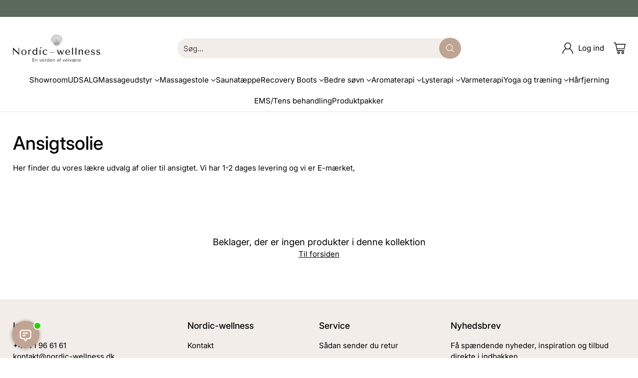

--- FILE ---
content_type: text/html; charset=utf-8
request_url: https://nordic-wellness.dk/collections/ansigtsolie
body_size: 46060
content:
<!doctype html>



<html class="no-js" lang="da" style="--announcement-height: 1px;">
 <script type="text/javascript">
(function() {
    window.sib = {
        equeue: [],
        client_key: "wo2c5u3jrgbmbqvwaa2lqfie"
    };
    /* OPTIONAL: email for identify request*/
    // window.sib.email_id = 'example@domain.com';
    window.sendinblue = {};
    for (var j = ['track', 'identify', 'trackLink', 'page'], i = 0; i < j.length; i++) {
    (function(k) {
        window.sendinblue[k] = function() {
            var arg = Array.prototype.slice.call(arguments);
            (window.sib[k] || function() {
                    var t = {};
                    t[k] = arg;
                    window.sib.equeue.push(t);
                })(arg[0], arg[1], arg[2], arg[3]);
            };
        })(j[i]);
    }
    var n = document.createElement("script"),
        i = document.getElementsByTagName("script")[0];
    n.type = "text/javascript", n.id = "sendinblue-js", n.async = !0, n.src = "https://sibautomation.com/sa.js?key=" + window.sib.client_key, i.parentNode.insertBefore(n, i), window.sendinblue.page();
})();
</script> <head>

    
    
  <script type="text/javascript" charset="UTF-8" src="https://app.cookiepilot.dk/js/cookieconsent.min.js"></script>

    
    <meta name="facebook-domain-verification" content="ofvn1jskyq97jcopgy55888a1j1pwn" />
    <meta name="facebook-domain-verification" content="ofvn1jskyq97jcopgy55888a1j1pwn" />
    <meta name="google-site-verification" content="YxouJZyTmcx6spQa1O2WRHGlWzc0da5jocljLYOYduc" />
    <meta name="google-site-verification" content="7P7Tuwvyk6zNIJwnLbrTsQ0t41-PE_6kYNus-FdYx44" />

    <script src="https://files.blueai.dk/public/embed.min.js" charset="utf-8" id="bai-scr-emb" data-cid="65e845ef1173701898a173d3" domain="nordic-wellness.dk" defer></script>
    
    <!-- Google Tag Manager -->
    <script>(function(w,d,s,l,i){w[l]=w[l]||[];w[l].push({'gtm.start':
    new Date().getTime(),event:'gtm.js'});var f=d.getElementsByTagName(s)[0],
    j=d.createElement(s),dl=l!='dataLayer'?'&l='+l:'';j.async=true;j.src=
    'https://www.googletagmanager.com/gtm.js?id='+i+dl;f.parentNode.insertBefore(j,f);
    })(window,document,'script','dataLayer','GTM-PJZ79C5');</script>
    <!-- End Google Tag Manager -->

<!-- Start ProfitMetrics - GA4 -->
<script>

  function _pm_executeGtag() {
    const scriptExists = document.querySelector('script[src="https://www.googletagmanager.com/gtag/js?id=G-JN10MLNY3C"]');

    if (scriptExists) {
      
  window.dataLayer = window.dataLayer || [];
  function gtag(){dataLayer.push(arguments);}

  gtag('config', 'G-JN10MLNY3C');
    } else {
      const script = document.createElement('script');
      script.async = true;
      script.id = 'profitmetrics-ga4-script-G-JN10MLNY3C';
      script.src = 'https://www.googletagmanager.com/gtag/js?id=G-JN10MLNY3C';
      document.head.appendChild(script);

      script.addEventListener('load', function() {
        
  window.dataLayer = window.dataLayer || [];
  function gtag(){dataLayer.push(arguments);}

  gtag('config', 'G-JN10MLNY3C');
      });
    }
  }


  _pm_executeGtag();

</script>
<!-- End ProfitMetrics - GA4 -->

    
    <!-- Start of Sleeknote signup and lead generation tool - www.sleeknote.com -->
<script id="sleeknoteScript" type="text/javascript">
  
      (function () {
		var sleeknoteScriptTag = document.createElement("script");
		sleeknoteScriptTag.type = "text/javascript";
		sleeknoteScriptTag.charset = "utf-8";
		sleeknoteScriptTag.src = ("//sleeknotecustomerscripts.sleeknote.com/46847.js");
		var s = document.getElementById("sleeknoteScript"); 
		s.parentNode.insertBefore(sleeknoteScriptTag, s); 

      })();
</script>
<!-- End of Sleeknote signup and lead generation tool - www.sleeknote.com -->

    
    <meta charset="UTF-8">
    <meta http-equiv="X-UA-Compatible" content="IE=edge,chrome=1">
    <meta name="viewport" content="width=device-width,initial-scale=1">
    




  <meta name="description" content="Her finder du vores lækre udvalg af olier til ansigtet. Vi har 1-2 dages levering og vi er E-mærket,">



    <link rel="canonical" href="https://nordic-wellness.dk/collections/ansigtsolie">
    <link rel="preconnect" href="https://cdn.shopify.com" crossorigin><link rel="shortcut icon" href="//nordic-wellness.dk/cdn/shop/files/Nordic_wellness_favikon-03.png?crop=center&height=32&v=1683623276&width=32" type="image/png"><title>Ansigtsolie
&ndash; Nordic-wellness.dk</title>

    





  
  




<meta property="og:url" content="https://nordic-wellness.dk/collections/ansigtsolie">
<meta property="og:site_name" content="Nordic-wellness.dk">
<meta property="og:type" content="website">
<meta property="og:title" content="Ansigtsolie">
<meta property="og:description" content="Her finder du vores lækre udvalg af olier til ansigtet. Vi har 1-2 dages levering og vi er E-mærket,">
<meta property="og:image" content="http://nordic-wellness.dk/cdn/shopifycloud/storefront/assets/no-image-100-2a702f30_small.gif">
<meta property="og:image:secure_url" content="https://nordic-wellness.dk/cdn/shopifycloud/storefront/assets/no-image-100-2a702f30_small.gif">



<meta name="twitter:title" content="Ansigtsolie">
<meta name="twitter:description" content="Her finder du vores lækre udvalg af olier til ansigtet. Vi har 1-2 dages levering og vi er E-mærket,">
<meta name="twitter:card" content="summary_large_image">
<meta name="twitter:image" content="https://nordic-wellness.dk/cdn/shopifycloud/storefront/assets/no-image-100-2a702f30_small.gif">
<meta name="twitter:image:width" content="480">
<meta name="twitter:image:height" content="480">


    <script>
  console.log('Cornerstone v1.2.3 by Fluorescent');

  document.documentElement.className = document.documentElement.className.replace('no-js', '');

  if (window.matchMedia(`(prefers-reduced-motion: reduce)`) === true || window.matchMedia(`(prefers-reduced-motion: reduce)`).matches === true) {
    document.documentElement.classList.add('prefers-reduced-motion');
  } else {
    document.documentElement.classList.add('do-anim');
  }

  window.theme = {
    version: 'v1.2.3',
    themeName: 'Cornerstone',
    moneyFormat: "{{amount_with_comma_separator}} kr",
    coreData: {
      n: "Cornerstone",
      v: "v1.2.3",
    },
    strings: {
      name: "Nordic-wellness.dk",
      accessibility: {
        play_video: "",
        pause_video: "",
        range_lower: "",
        range_upper: "",
        carousel_select:  ""
      },
      product: {
        no_shipping_rates: "",
        country_placeholder: "",
        review: ""
      },
      products: {
        product: {
          unavailable: "Utilgængelig ",
          unitPrice: "",
          unitPriceSeparator: "",
          sku: ""
        }
      },
      cart: {
        editCartNote: "Rediger ordrenote ",
        addCartNote: "Tilføj ordrenote ",
        quantityError: "Du har det maksimale antal af dette produkt i din kurv"
      },
      pagination: {
        viewing: "",
        products: "",
        results: ""
      }
    },
    routes: {
      root: "/",
      cart: {
        base: "/cart",
        add: "/cart/add",
        change: "/cart/change",
        update: "/cart/update",
        clear: "/cart/clear",
        // Manual routes until Shopify adds support
        shipping: "/cart/shipping_rates"
      },
      // Manual routes until Shopify adds support
      products: "/products",
      productRecommendations: "/recommendations/products",
      predictive_search_url: '/search/suggest',
      search_url: '/search'
    },
    icons: {
      chevron: "\u003cspan class=\"icon icon-chevron \" style=\"\"\u003e\n  \u003csvg viewBox=\"0 0 24 24\" fill=\"none\" xmlns=\"http:\/\/www.w3.org\/2000\/svg\"\u003e\u003cpath d=\"M1.875 7.438 12 17.563 22.125 7.438\" stroke=\"currentColor\" stroke-width=\"2\"\/\u003e\u003c\/svg\u003e\n\u003c\/span\u003e\n\n",
      close: "\u003cspan class=\"icon icon-close \" style=\"\"\u003e\n  \u003csvg viewBox=\"0 0 24 24\" fill=\"none\" xmlns=\"http:\/\/www.w3.org\/2000\/svg\"\u003e\u003cpath d=\"M2.66 1.34 2 .68.68 2l.66.66 1.32-1.32zm18.68 21.32.66.66L23.32 22l-.66-.66-1.32 1.32zm1.32-20 .66-.66L22 .68l-.66.66 1.32 1.32zM1.34 21.34.68 22 2 23.32l.66-.66-1.32-1.32zm0-18.68 10 10 1.32-1.32-10-10-1.32 1.32zm11.32 10 10-10-1.32-1.32-10 10 1.32 1.32zm-1.32-1.32-10 10 1.32 1.32 10-10-1.32-1.32zm0 1.32 10 10 1.32-1.32-10-10-1.32 1.32z\" fill=\"currentColor\"\/\u003e\u003c\/svg\u003e\n\u003c\/span\u003e\n\n",
      zoom: "\u003cspan class=\"icon icon-zoom \" style=\"\"\u003e\n  \u003csvg viewBox=\"0 0 24 24\" fill=\"none\" xmlns=\"http:\/\/www.w3.org\/2000\/svg\"\u003e\u003cpath d=\"M10.3,19.71c5.21,0,9.44-4.23,9.44-9.44S15.51,.83,10.3,.83,.86,5.05,.86,10.27s4.23,9.44,9.44,9.44Z\" fill=\"none\" stroke=\"currentColor\" stroke-linecap=\"round\" stroke-miterlimit=\"10\" stroke-width=\"1.63\"\/\u003e\n          \u003cpath d=\"M5.05,10.27H15.54\" fill=\"none\" stroke=\"currentColor\" stroke-miterlimit=\"10\" stroke-width=\"1.63\"\/\u003e\n          \u003cpath class=\"cross-up\" d=\"M10.3,5.02V15.51\" fill=\"none\" stroke=\"currentColor\" stroke-miterlimit=\"10\" stroke-width=\"1.63\"\/\u003e\n          \u003cpath d=\"M16.92,16.9l6.49,6.49\" fill=\"none\" stroke=\"currentColor\" stroke-miterlimit=\"10\" stroke-width=\"1.63\"\/\u003e\u003c\/svg\u003e\n\u003c\/span\u003e\n\n  \u003cspan class=\"zoom-icon__text zoom-in fs-body-75\"\u003e\u003c\/span\u003e\n  \u003cspan class=\"zoom-icon__text zoom-out fs-body-75\"\u003e\u003c\/span\u003e"
    }
  }

  window.theme.searchableFields = "product_type,title,variants.title,vendor";

  
</script>

    <style>
  @font-face {
  font-family: "Instrument Sans";
  font-weight: 400;
  font-style: normal;
  font-display: swap;
  src: url("//nordic-wellness.dk/cdn/fonts/instrument_sans/instrumentsans_n4.db86542ae5e1596dbdb28c279ae6c2086c4c5bfa.woff2") format("woff2"),
       url("//nordic-wellness.dk/cdn/fonts/instrument_sans/instrumentsans_n4.510f1b081e58d08c30978f465518799851ef6d8b.woff") format("woff");
}

  @font-face {
  font-family: Inter;
  font-weight: 500;
  font-style: normal;
  font-display: swap;
  src: url("//nordic-wellness.dk/cdn/fonts/inter/inter_n5.d7101d5e168594dd06f56f290dd759fba5431d97.woff2") format("woff2"),
       url("//nordic-wellness.dk/cdn/fonts/inter/inter_n5.5332a76bbd27da00474c136abb1ca3cbbf259068.woff") format("woff");
}

  @font-face {
  font-family: Inter;
  font-weight: 800;
  font-style: normal;
  font-display: swap;
  src: url("//nordic-wellness.dk/cdn/fonts/inter/inter_n8.d15c916037fee1656886aab64725534609d62cc8.woff2") format("woff2"),
       url("//nordic-wellness.dk/cdn/fonts/inter/inter_n8.c88637171fecf10ab2d88c89dbf06f41a1ae8be5.woff") format("woff");
}

  @font-face {
  font-family: Inter;
  font-weight: 200;
  font-style: normal;
  font-display: swap;
  src: url("//nordic-wellness.dk/cdn/fonts/inter/inter_n2.63379874490a31b1ac686c7c9582ebe8c6a05610.woff2") format("woff2"),
       url("//nordic-wellness.dk/cdn/fonts/inter/inter_n2.f9faac0477da33ae7acd0ad3758c9bcf18cab36b.woff") format("woff");
}

  @font-face {
  font-family: Inter;
  font-weight: 400;
  font-style: normal;
  font-display: swap;
  src: url("//nordic-wellness.dk/cdn/fonts/inter/inter_n4.b2a3f24c19b4de56e8871f609e73ca7f6d2e2bb9.woff2") format("woff2"),
       url("//nordic-wellness.dk/cdn/fonts/inter/inter_n4.af8052d517e0c9ffac7b814872cecc27ae1fa132.woff") format("woff");
}

  @font-face {
  font-family: Inter;
  font-weight: 700;
  font-style: normal;
  font-display: swap;
  src: url("//nordic-wellness.dk/cdn/fonts/inter/inter_n7.02711e6b374660cfc7915d1afc1c204e633421e4.woff2") format("woff2"),
       url("//nordic-wellness.dk/cdn/fonts/inter/inter_n7.6dab87426f6b8813070abd79972ceaf2f8d3b012.woff") format("woff");
}

  @font-face {
  font-family: Inter;
  font-weight: 400;
  font-style: italic;
  font-display: swap;
  src: url("//nordic-wellness.dk/cdn/fonts/inter/inter_i4.feae1981dda792ab80d117249d9c7e0f1017e5b3.woff2") format("woff2"),
       url("//nordic-wellness.dk/cdn/fonts/inter/inter_i4.62773b7113d5e5f02c71486623cf828884c85c6e.woff") format("woff");
}

  @font-face {
  font-family: Inter;
  font-weight: 700;
  font-style: italic;
  font-display: swap;
  src: url("//nordic-wellness.dk/cdn/fonts/inter/inter_i7.b377bcd4cc0f160622a22d638ae7e2cd9b86ea4c.woff2") format("woff2"),
       url("//nordic-wellness.dk/cdn/fonts/inter/inter_i7.7c69a6a34e3bb44fcf6f975857e13b9a9b25beb4.woff") format("woff");
}


  :root {
    
    

    
    --color-text: #000000;

  --color-text-alpha-90: rgba(0, 0, 0, 0.9);
  --color-text-alpha-80: rgba(0, 0, 0, 0.8);
  --color-text-alpha-70: rgba(0, 0, 0, 0.7);
  --color-text-alpha-60: rgba(0, 0, 0, 0.6);
  --color-text-alpha-50: rgba(0, 0, 0, 0.5);
  --color-text-alpha-40: rgba(0, 0, 0, 0.4);
  --color-text-alpha-30: rgba(0, 0, 0, 0.3);
  --color-text-alpha-25: rgba(0, 0, 0, 0.25);
  --color-text-alpha-20: rgba(0, 0, 0, 0.2);
  --color-text-alpha-10: rgba(0, 0, 0, 0.1);
  --color-text-alpha-05: rgba(0, 0, 0, 0.05);
--color-text-link: #503236;
    --color-text-error: #D02F2E; 
    --color-text-success: #478947; 
    --color-background-success: rgba(71, 137, 71, 0.1); 
    --color-white: #FFFFFF;
    --color-black: #000000;

    --color-background: #ffffff;
    --color-background-alpha-80: rgba(255, 255, 255, 0.8);
    
    --color-background-semi-transparent-80: rgba(255, 255, 255, 0.8);
    --color-background-semi-transparent-90: rgba(255, 255, 255, 0.9);

    --color-background-transparent: rgba(255, 255, 255, 0);
    --color-border: #f2ede9;
    --color-border-meta: rgba(242, 237, 233, 0.6);
    --color-overlay: rgba(0, 0, 0, 0.8);

    --color-accent: #bfa493;
    --color-accent-contrasting: #ffffff;

    --color-background-meta: #f7f7f7;
    --color-background-meta-alpha: rgba(247, 247, 247, 0.6);
    --color-background-darker-meta: #eaeaea;
    --color-background-darker-meta-alpha: rgba(234, 234, 234, 0.6);
    --color-background-placeholder: #eaeaea;
    --color-background-placeholder-lighter: #f2f2f2;
    --color-foreground-placeholder: rgba(0, 0, 0, 0.4);

    
    --color-button-primary-text: #ffffff;
    --color-button-primary-text-alpha-30: rgba(255, 255, 255, 0.3);
    --color-button-primary-background: #bfa493;
    --color-button-primary-background-alpha: rgba(191, 164, 147, 0.6);
    --color-button-primary-background-darken-5: #b69783;
    --color-button-primary-background-hover: #b2917d;

    
    --color-button-secondary-text: #000000;
    --color-button-secondary-text-alpha-30: rgba(0, 0, 0, 0.3);
    --color-button-secondary-background: #f2ede9;
    --color-button-secondary-background-alpha: rgba(242, 237, 233, 0.6);
    --color-button-secondary-background-darken-5: #e9e0d9;
    --color-button-secondary-background-hover: #e5dbd3;
    --color-border-button-secondary: #f2ede9;

    
    --color-button-tertiary-text: var(--color-text);
    --color-button-tertiary-text-alpha-30: rgba(0, 0, 0, 0.3);
    --color-button-tertiary-text-disabled: var(--color-text-alpha-50);
    --color-button-tertiary-background: var(--color-background);
    --color-button-tertiary-background-darken-5: #f2f2f2;
    --color-border-button-tertiary: var(--color-text-alpha-40);
    --color-border-button-tertiary-hover: var(--color-text-alpha-80);
    --color-border-button-tertiary-disabled: var(--color-text-alpha-20);

    
    --color-background-button-fab: #e7e3de;
    --color-foreground-button-fab: #000000;
    --color-foreground-button-fab-alpha-05: rgba(0, 0, 0, 0.05);

    
    --divider-height: 1px;
    --divider-margin-top: 20px;
    --divider-margin-bottom: 20px;

    
    --color-border-input: rgba(0, 0, 0, 0.4);
    --color-text-input: #000000;
    --color-text-input-alpha-3: rgba(0, 0, 0, 0.03);
    --color-text-input-alpha-5: rgba(0, 0, 0, 0.05);
    --color-text-input-alpha-10: rgba(0, 0, 0, 0.1);
    --color-background-input: #ffffff;

    
      --color-border-input-popups-drawers: rgba(0, 0, 0, 0.4);
      --color-text-input-popups-drawers: #000000;
      --color-text-input-popups-drawers-alpha-5: rgba(0, 0, 0, 0.05);
      --color-text-input-popups-drawers-alpha-10: rgba(0, 0, 0, 0.1);
      --color-background-input-popups-drawers: #ffffff;
    

    
    --payment-terms-background-color: #f7f7f7;


    
    --color-background-sale-badge: #503236;
    --color-text-sale-badge: #ffffff;
    --color-border-sale-badge: #503236;
    --color-background-sold-badge: #e7e3de;
    --color-text-sold-badge: #000000;
    --color-border-sold-badge: #e7e3de;
    --color-background-new-badge: #bfa493;
    --color-text-new-badge: #ffffff;
    --color-border-new-badge: #bfa493;

    
    --color-text-header: #000000;
    --color-text-header-half-transparent: rgba(0, 0, 0, 0.5);
    --color-background-header: #ffffff;
    --color-background-header-transparent: rgba(255, 255, 255, 0);
    --color-shadow-header: rgba(0, 0, 0, 0.15);
    --color-background-cart-dot: #503236;
    --color-text-cart-dot: #ffffff;
    --color-background-search-field: #f2ede9;
    --color-border-search-field: #f2ede9;
    --color-text-search-field: #000000;


    
    --color-text-main-menu: #000000;
    --color-background-main-menu: #ffffff;


    
    --color-background-footer: #f2ede9;
    --color-text-footer: #000000;
    --color-text-footer-subdued: rgba(0, 0, 0, 0.7);


    
    --color-products-sale-price: #000000;
    --color-products-sale-price-alpha-05: rgba(0, 0, 0, 0.05);
    --color-products-rating-star: #bfa493;

    
    --color-products-stock-good: #3aac74;
    --color-products-stock-medium: #d97141;
    --color-products-stock-bad: #b3b3b3;

    
    --color-free-shipping-bar-below-full: #545746;
    --color-free-shipping-bar-full: #545746;

    
    --color-text-popups-drawers: #000000;
    --color-text-popups-drawers-alpha-03: rgba(0, 0, 0, 0.03);
    --color-text-popups-drawers-alpha-05: rgba(0, 0, 0, 0.05);
    --color-text-popups-drawers-alpha-10: rgba(0, 0, 0, 0.1);
    --color-text-popups-drawers-alpha-20: rgba(0, 0, 0, 0.2);
    --color-text-popups-drawers-alpha-30: rgba(0, 0, 0, 0.3);
    --color-text-popups-drawers-alpha-60: rgba(0, 0, 0, 0.6);
    --color-text-popups-drawers-alpha-80: rgba(0, 0, 0, 0.8);
    --color-text-popups-drawers-no-transparency-alpha-10: #e6e6e6;
    --color-sale-price-popups-drawers: #000000;
    --color-sale-price-popups-drawers-alpha-05: rgba(0, 0, 0, 0.05);
    --color-links-popups-drawers: #bfa493;
    --color-background-popups-drawers: #ffffff;
    --color-background-popups-drawers-alpha-0: rgba(255, 255, 255, 0);
    --color-background-popups-drawers-alt: #ffffff;
    --color-border-popups-drawers: rgba(0, 0, 0, 0.15);
    --color-border-popups-drawers-alt: #e6e6e6;

    

    

    
    --font-logo: "Instrument Sans", sans-serif;
    --font-logo-weight: 400;
    --font-logo-style: normal;
    
    --logo-letter-spacing: -0.02em;

    --logo-font-size: 
clamp(1.6rem, 1.3333rem + 0.8889vw, 2.0rem)
;

    
    --line-height-heading: 1.15;
    --line-height-subheading: 1.30;
    --font-heading: Inter, sans-serif;
    --font-heading-weight: 500;
    --font-heading-bold-weight: 800;
    --font-heading-style: normal;
    --font-heading-base-size: 32px;
    

    

    --font-size-heading-display-1: 
clamp(2.1rem, 1.5rem + 2.0vw, 3.0rem)
;
    --font-size-heading-display-2: 
clamp(1.8662rem, 1.333rem + 1.7773vw, 2.666rem)
;
    --font-size-heading-display-3: 
clamp(1.6332rem, 1.1665rem + 1.5556vw, 2.3332rem)
;
    --font-size-heading-1-base: 
clamp(1.4rem, 1.0rem + 1.3333vw, 2.0rem)
;
    --font-size-heading-2-base: 
clamp(1.225rem, 0.875rem + 1.1667vw, 1.75rem)
;
    --font-size-heading-3-base: 
clamp(1.085rem, 0.775rem + 1.0333vw, 1.55rem)
;
    --font-size-heading-4-base: 
clamp(0.91rem, 0.65rem + 0.8667vw, 1.3rem)
;
    --font-size-heading-5-base: 
clamp(0.77rem, 0.55rem + 0.7333vw, 1.1rem)
;
    --font-size-heading-6-base: 
clamp(0.7rem, 0.5rem + 0.6667vw, 1.0rem)
;

    
    --line-height-body: 1.5;
    --font-body: Inter, sans-serif;
    --font-body-weight: 400;
    --font-body-style: normal;
    --font-body-italic: italic;
    --font-body-bold-weight: 700;
    --font-body-base-size: 15px;

    

    --font-size-body-400: 
clamp(1.4682rem, 1.4057rem + 0.2082vw, 1.5619rem)
;
    --font-size-body-350: 
clamp(1.3703rem, 1.312rem + 0.1944vw, 1.4578rem)
;
    --font-size-body-300: 
clamp(1.2725rem, 1.2183rem + 0.1807vw, 1.3538rem)
;
    --font-size-body-250: 
clamp(1.1747rem, 1.1247rem + 0.1667vw, 1.2497rem)
;
    --font-size-body-200: 
clamp(1.0769rem, 1.0311rem + 0.1527vw, 1.1456rem)
;
    --font-size-body-150: 
clamp(0.9791rem, 0.9374rem + 0.1389vw, 1.0416rem)
;
    --font-size-body-100: 
clamp(0.8813rem, 0.8438rem + 0.1249vw, 0.9375rem)
;
    --font-size-body-75: 
clamp(0.7826rem, 0.7493rem + 0.1109vw, 0.8325rem)
;
    --font-size-body-60: 
clamp(0.7708rem, 0.7708rem + 0.0vw, 0.7708rem)
;
    --font-size-body-50: 
clamp(0.7284rem, 0.7284rem + 0.0vw, 0.7284rem)
;
    --font-size-body-25: 
clamp(0.6769rem, 0.6769rem + 0.0vw, 0.6769rem)
;
    --font-size-body-20: 
clamp(0.6244rem, 0.6244rem + 0.0vw, 0.6244rem)
;

    

    --font-size-navigation-base: 15px;

    
    
      --font-navigation: var(--font-body);

      --font-weight-navigation: var(--font-body-weight);
    

    

    

    --line-height-button: 1.4;

    
    
      --font-size-button: var(--font-size-body-100);
      --font-size-button-small: var(--font-size-body-75);
      --font-size-button-x-small: var(--font-size-body-75);
    

    
    --font-weight-text-button: var(--font-body-weight);

    
      --font-button: var(--font-body);

      
      
        --font-weight-button: 400;
      
    

    
    

    

    
    
      --font-product-listing-title: var(--font-heading);
    

    
    
      --font-size-product-listing-title: 
clamp(1.0575rem, 1.0125rem + 0.15vw, 1.125rem)
;
    

    

    
    
      --font-product-badge: var(--font-body);

      
      
        --font-weight-badge: 400;
      
    

    
    
      --font-product-badge-text-transform: none;
      --font-size-product-badge: var(--font-size-body-50);
    

    
    
      --font-product-price: var(--font-body);

      
      
        --font-weight-product-price: 400;
      
    
  }

  
  @supports not (font-size: clamp(10px, 3.3vw, 20px)) {
    :root {
      --logo-font-size: 
1.8rem
;

      --font-size-heading-display-1: 
2.55rem
;
      --font-size-heading-display-2: 
2.2661rem
;
      --font-size-heading-display-3: 
1.9832rem
;
      --font-size-heading-1-base: 
1.7rem
;
      --font-size-heading-2-base: 
1.4875rem
;
      --font-size-heading-3-base: 
1.3175rem
;
      --font-size-heading-4-base: 
1.105rem
;
      --font-size-heading-5-base: 
0.935rem
;
      --font-size-heading-6-base: 
0.85rem
;

      --font-size-body-400: 
1.515rem
;
      --font-size-body-350: 
1.4141rem
;
      --font-size-body-300: 
1.3131rem
;
      --font-size-body-250: 
1.2122rem
;
      --font-size-body-200: 
1.1113rem
;
      --font-size-body-150: 
1.0103rem
;
      --font-size-body-100: 
0.9094rem
;
      --font-size-body-75: 
0.8075rem
;
      --font-size-body-60: 
0.7708rem
;
      --font-size-body-50: 
0.7284rem
;
      --font-size-body-25: 
0.6769rem
;
      --font-size-body-20: 
0.6244rem
;

    

    
      --font-size-product-listing-title: 
1.0913rem
;
    
    }
  }

  
  .product-badge[data-handle="best"] .product-badge__inner{color: rgba(0,0,0,0); background-color: rgba(0,0,0,0); border-color: rgba(0,0,0,0);}</style>

    <script>
  flu = window.flu || {};
  flu.chunks = {
    photoswipe: "//nordic-wellness.dk/cdn/shop/t/20/assets/photoswipe-chunk.js?v=17330699505520629161719860145",
    nouislider: "//nordic-wellness.dk/cdn/shop/t/20/assets/nouislider-chunk.js?v=131351027671466727271719860145",
    polyfillInert: "//nordic-wellness.dk/cdn/shop/t/20/assets/polyfill-inert-chunk.js?v=9775187524458939151719860145",
    polyfillResizeObserver: "//nordic-wellness.dk/cdn/shop/t/20/assets/polyfill-resize-observer-chunk.js?v=49253094118087005231719860145",
  };
</script>





  <script type="module" src="//nordic-wellness.dk/cdn/shop/t/20/assets/theme.min.js?v=81096471895649166801719860145"></script>










<meta name="viewport" content="width=device-width,initial-scale=1">
<script defer>
  var defineVH = function () {
    document.documentElement.style.setProperty('--vh', window.innerHeight * 0.01 + 'px');
  };
  window.addEventListener('resize', defineVH);
  window.addEventListener('orientationchange', defineVH);
  defineVH();
</script>

<link href="//nordic-wellness.dk/cdn/shop/t/20/assets/theme.css?v=92700545939294077681719860145" rel="stylesheet" type="text/css" media="all" />



<script>window.performance && window.performance.mark && window.performance.mark('shopify.content_for_header.start');</script><meta id="shopify-digital-wallet" name="shopify-digital-wallet" content="/48887070875/digital_wallets/dialog">
<link rel="alternate" type="application/atom+xml" title="Feed" href="/collections/ansigtsolie.atom" />
<link rel="alternate" type="application/json+oembed" href="https://nordic-wellness.dk/collections/ansigtsolie.oembed">
<script async="async" src="/checkouts/internal/preloads.js?locale=da-DK"></script>
<script id="shopify-features" type="application/json">{"accessToken":"88ad68ed25a1f7bfc25e1e0a7d551941","betas":["rich-media-storefront-analytics"],"domain":"nordic-wellness.dk","predictiveSearch":true,"shopId":48887070875,"locale":"da"}</script>
<script>var Shopify = Shopify || {};
Shopify.shop = "massage-butikken.myshopify.com";
Shopify.locale = "da";
Shopify.currency = {"active":"DKK","rate":"1.0"};
Shopify.country = "DK";
Shopify.theme = {"name":"NW - LIVE Deploy","id":163811557722,"schema_name":"Cornerstone","schema_version":"1.2.3","theme_store_id":2348,"role":"main"};
Shopify.theme.handle = "null";
Shopify.theme.style = {"id":null,"handle":null};
Shopify.cdnHost = "nordic-wellness.dk/cdn";
Shopify.routes = Shopify.routes || {};
Shopify.routes.root = "/";</script>
<script type="module">!function(o){(o.Shopify=o.Shopify||{}).modules=!0}(window);</script>
<script>!function(o){function n(){var o=[];function n(){o.push(Array.prototype.slice.apply(arguments))}return n.q=o,n}var t=o.Shopify=o.Shopify||{};t.loadFeatures=n(),t.autoloadFeatures=n()}(window);</script>
<script id="shop-js-analytics" type="application/json">{"pageType":"collection"}</script>
<script defer="defer" async type="module" src="//nordic-wellness.dk/cdn/shopifycloud/shop-js/modules/v2/client.init-shop-cart-sync_C8w7Thf0.da.esm.js"></script>
<script defer="defer" async type="module" src="//nordic-wellness.dk/cdn/shopifycloud/shop-js/modules/v2/chunk.common_hABmsQwT.esm.js"></script>
<script type="module">
  await import("//nordic-wellness.dk/cdn/shopifycloud/shop-js/modules/v2/client.init-shop-cart-sync_C8w7Thf0.da.esm.js");
await import("//nordic-wellness.dk/cdn/shopifycloud/shop-js/modules/v2/chunk.common_hABmsQwT.esm.js");

  window.Shopify.SignInWithShop?.initShopCartSync?.({"fedCMEnabled":true,"windoidEnabled":true});

</script>
<script>(function() {
  var isLoaded = false;
  function asyncLoad() {
    if (isLoaded) return;
    isLoaded = true;
    var urls = ["https:\/\/widget.trustpilot.com\/bootstrap\/v5\/tp.widget.sync.bootstrap.min.js?shop=massage-butikken.myshopify.com","https:\/\/ecommplugins-scripts.trustpilot.com\/v2.1\/js\/header.min.js?settings=eyJrZXkiOiJJVENJVkY4Rm4wREhvbDdFIiwicyI6InNrdSJ9\u0026v=2.5\u0026shop=massage-butikken.myshopify.com","https:\/\/ecommplugins-trustboxsettings.trustpilot.com\/massage-butikken.myshopify.com.js?settings=1742460927579\u0026shop=massage-butikken.myshopify.com","https:\/\/cdn.logbase.io\/lb-upsell-wrapper.js?shop=massage-butikken.myshopify.com","https:\/\/cdn1.profitmetrics.io\/E63150737B9486F8\/shopify-bundle.js?shop=massage-butikken.myshopify.com","https:\/\/ecommplugins-scripts.trustpilot.com\/v2.1\/js\/success.min.js?settings=eyJrZXkiOiJJVENJVkY4Rm4wREhvbDdFIiwicyI6InNrdSIsInQiOlsib3JkZXJzL2Z1bGZpbGxlZCJdLCJ2IjoiIiwiYSI6IlNob3BpZnktMjAyMC0wMSJ9\u0026shop=massage-butikken.myshopify.com","https:\/\/app.kiwisizing.com\/web\/js\/dist\/kiwiSizing\/plugin\/SizingPlugin.prod.js?v=330\u0026shop=massage-butikken.myshopify.com"];
    for (var i = 0; i < urls.length; i++) {
      var s = document.createElement('script');
      s.type = 'text/javascript';
      s.async = true;
      s.src = urls[i];
      var x = document.getElementsByTagName('script')[0];
      x.parentNode.insertBefore(s, x);
    }
  };
  if(window.attachEvent) {
    window.attachEvent('onload', asyncLoad);
  } else {
    window.addEventListener('load', asyncLoad, false);
  }
})();</script>
<script id="__st">var __st={"a":48887070875,"offset":3600,"reqid":"afc3769d-78f7-400a-8218-c3e5c39afc93-1768769953","pageurl":"nordic-wellness.dk\/collections\/ansigtsolie","u":"e08e39ee613d","p":"collection","rtyp":"collection","rid":266444308635};</script>
<script>window.ShopifyPaypalV4VisibilityTracking = true;</script>
<script id="captcha-bootstrap">!function(){'use strict';const t='contact',e='account',n='new_comment',o=[[t,t],['blogs',n],['comments',n],[t,'customer']],c=[[e,'customer_login'],[e,'guest_login'],[e,'recover_customer_password'],[e,'create_customer']],r=t=>t.map((([t,e])=>`form[action*='/${t}']:not([data-nocaptcha='true']) input[name='form_type'][value='${e}']`)).join(','),a=t=>()=>t?[...document.querySelectorAll(t)].map((t=>t.form)):[];function s(){const t=[...o],e=r(t);return a(e)}const i='password',u='form_key',d=['recaptcha-v3-token','g-recaptcha-response','h-captcha-response',i],f=()=>{try{return window.sessionStorage}catch{return}},m='__shopify_v',_=t=>t.elements[u];function p(t,e,n=!1){try{const o=window.sessionStorage,c=JSON.parse(o.getItem(e)),{data:r}=function(t){const{data:e,action:n}=t;return t[m]||n?{data:e,action:n}:{data:t,action:n}}(c);for(const[e,n]of Object.entries(r))t.elements[e]&&(t.elements[e].value=n);n&&o.removeItem(e)}catch(o){console.error('form repopulation failed',{error:o})}}const l='form_type',E='cptcha';function T(t){t.dataset[E]=!0}const w=window,h=w.document,L='Shopify',v='ce_forms',y='captcha';let A=!1;((t,e)=>{const n=(g='f06e6c50-85a8-45c8-87d0-21a2b65856fe',I='https://cdn.shopify.com/shopifycloud/storefront-forms-hcaptcha/ce_storefront_forms_captcha_hcaptcha.v1.5.2.iife.js',D={infoText:'Beskyttet af hCaptcha',privacyText:'Beskyttelse af persondata',termsText:'Vilkår'},(t,e,n)=>{const o=w[L][v],c=o.bindForm;if(c)return c(t,g,e,D).then(n);var r;o.q.push([[t,g,e,D],n]),r=I,A||(h.body.append(Object.assign(h.createElement('script'),{id:'captcha-provider',async:!0,src:r})),A=!0)});var g,I,D;w[L]=w[L]||{},w[L][v]=w[L][v]||{},w[L][v].q=[],w[L][y]=w[L][y]||{},w[L][y].protect=function(t,e){n(t,void 0,e),T(t)},Object.freeze(w[L][y]),function(t,e,n,w,h,L){const[v,y,A,g]=function(t,e,n){const i=e?o:[],u=t?c:[],d=[...i,...u],f=r(d),m=r(i),_=r(d.filter((([t,e])=>n.includes(e))));return[a(f),a(m),a(_),s()]}(w,h,L),I=t=>{const e=t.target;return e instanceof HTMLFormElement?e:e&&e.form},D=t=>v().includes(t);t.addEventListener('submit',(t=>{const e=I(t);if(!e)return;const n=D(e)&&!e.dataset.hcaptchaBound&&!e.dataset.recaptchaBound,o=_(e),c=g().includes(e)&&(!o||!o.value);(n||c)&&t.preventDefault(),c&&!n&&(function(t){try{if(!f())return;!function(t){const e=f();if(!e)return;const n=_(t);if(!n)return;const o=n.value;o&&e.removeItem(o)}(t);const e=Array.from(Array(32),(()=>Math.random().toString(36)[2])).join('');!function(t,e){_(t)||t.append(Object.assign(document.createElement('input'),{type:'hidden',name:u})),t.elements[u].value=e}(t,e),function(t,e){const n=f();if(!n)return;const o=[...t.querySelectorAll(`input[type='${i}']`)].map((({name:t})=>t)),c=[...d,...o],r={};for(const[a,s]of new FormData(t).entries())c.includes(a)||(r[a]=s);n.setItem(e,JSON.stringify({[m]:1,action:t.action,data:r}))}(t,e)}catch(e){console.error('failed to persist form',e)}}(e),e.submit())}));const S=(t,e)=>{t&&!t.dataset[E]&&(n(t,e.some((e=>e===t))),T(t))};for(const o of['focusin','change'])t.addEventListener(o,(t=>{const e=I(t);D(e)&&S(e,y())}));const B=e.get('form_key'),M=e.get(l),P=B&&M;t.addEventListener('DOMContentLoaded',(()=>{const t=y();if(P)for(const e of t)e.elements[l].value===M&&p(e,B);[...new Set([...A(),...v().filter((t=>'true'===t.dataset.shopifyCaptcha))])].forEach((e=>S(e,t)))}))}(h,new URLSearchParams(w.location.search),n,t,e,['guest_login'])})(!0,!0)}();</script>
<script integrity="sha256-4kQ18oKyAcykRKYeNunJcIwy7WH5gtpwJnB7kiuLZ1E=" data-source-attribution="shopify.loadfeatures" defer="defer" src="//nordic-wellness.dk/cdn/shopifycloud/storefront/assets/storefront/load_feature-a0a9edcb.js" crossorigin="anonymous"></script>
<script data-source-attribution="shopify.dynamic_checkout.dynamic.init">var Shopify=Shopify||{};Shopify.PaymentButton=Shopify.PaymentButton||{isStorefrontPortableWallets:!0,init:function(){window.Shopify.PaymentButton.init=function(){};var t=document.createElement("script");t.src="https://nordic-wellness.dk/cdn/shopifycloud/portable-wallets/latest/portable-wallets.da.js",t.type="module",document.head.appendChild(t)}};
</script>
<script data-source-attribution="shopify.dynamic_checkout.buyer_consent">
  function portableWalletsHideBuyerConsent(e){var t=document.getElementById("shopify-buyer-consent"),n=document.getElementById("shopify-subscription-policy-button");t&&n&&(t.classList.add("hidden"),t.setAttribute("aria-hidden","true"),n.removeEventListener("click",e))}function portableWalletsShowBuyerConsent(e){var t=document.getElementById("shopify-buyer-consent"),n=document.getElementById("shopify-subscription-policy-button");t&&n&&(t.classList.remove("hidden"),t.removeAttribute("aria-hidden"),n.addEventListener("click",e))}window.Shopify?.PaymentButton&&(window.Shopify.PaymentButton.hideBuyerConsent=portableWalletsHideBuyerConsent,window.Shopify.PaymentButton.showBuyerConsent=portableWalletsShowBuyerConsent);
</script>
<script data-source-attribution="shopify.dynamic_checkout.cart.bootstrap">document.addEventListener("DOMContentLoaded",(function(){function t(){return document.querySelector("shopify-accelerated-checkout-cart, shopify-accelerated-checkout")}if(t())Shopify.PaymentButton.init();else{new MutationObserver((function(e,n){t()&&(Shopify.PaymentButton.init(),n.disconnect())})).observe(document.body,{childList:!0,subtree:!0})}}));
</script>

<script>window.performance && window.performance.mark && window.performance.mark('shopify.content_for_header.end');</script>

      <!-- Ønskeskyen / Heylink tracking -->
    <script src='https://tag.heylink.com/79462be7-6a21-4cd5-a2c5-57dda2291f92/script.js' defer></script>
    <script type="application/javascript" src="https://storage.googleapis.com/gowish-button-prod/js/gowish-iframe.js" data-use-btn="true"" id="gowish-iframescript" defer></script>
    <link rel="stylesheet" href="https://storage.googleapis.com/gowish-button-prod/css/gowish-iframe.css">
  <!-- End Ønskeskyen / Heylink tracking -->
    
  <!-- BEGIN app block: shopify://apps/returnflows/blocks/return_overlay_v2/3bc010f6-eaf1-4d13-9509-ab183b1a8ed6 --><script
	async
	id="rf-embedded-script"
	src="https://static.returnflows.com/dist/production/widget.js"
	data-env="production"
	data-default-currency="DKK"
	data-default-locale="en"
	data-auto-open="true"
	data-clear-cart-on-start="true"
	data-custom-css-page=".purchase-confirmation-popup{
display:none;
}"
	data-custom-css-overlay=""
	data-cart-activator-selector="[href$=&quot;/cart&quot;]"
	data-auto-open-trigger-endpoint="add"
	data-auto-open-trigger-method="combination"
	data-monitor-network-overwrites="false"
	data-network-interception-method="fetch"
	data-override-scroll-blocking="false"
></script>
<script id="rf-settings-json" type="application/json">
	{
		"translations": {
			"messages": null
		},
		"theme": {
			"accent-background": "#BFA493",
			"brand-background": "#503236",
			"accent-foreground": "#000000",
			"brand-foreground": "#ffffff"
		}
	}
</script>
<script>
	
	(function () {
		if (!window.__rf_original_search) {
			window.__rf_original_search = window.location.search;
		}
	})();
</script>


<!-- END app block --><!-- BEGIN app block: shopify://apps/klaviyo-email-marketing-sms/blocks/klaviyo-onsite-embed/2632fe16-c075-4321-a88b-50b567f42507 -->












  <script async src="https://static.klaviyo.com/onsite/js/W5Wa5y/klaviyo.js?company_id=W5Wa5y"></script>
  <script>!function(){if(!window.klaviyo){window._klOnsite=window._klOnsite||[];try{window.klaviyo=new Proxy({},{get:function(n,i){return"push"===i?function(){var n;(n=window._klOnsite).push.apply(n,arguments)}:function(){for(var n=arguments.length,o=new Array(n),w=0;w<n;w++)o[w]=arguments[w];var t="function"==typeof o[o.length-1]?o.pop():void 0,e=new Promise((function(n){window._klOnsite.push([i].concat(o,[function(i){t&&t(i),n(i)}]))}));return e}}})}catch(n){window.klaviyo=window.klaviyo||[],window.klaviyo.push=function(){var n;(n=window._klOnsite).push.apply(n,arguments)}}}}();</script>

  




  <script>
    window.klaviyoReviewsProductDesignMode = false
  </script>







<!-- END app block --><!-- BEGIN app block: shopify://apps/3d-seasonal-effects/blocks/app-embed/5881d1f8-9311-46cf-bb7d-8ebd2e22859c -->
<script async src="https://app.seasoneffects.com/get_script/?shop_url=massage-butikken.myshopify.com"></script>


<!-- END app block --><script src="https://cdn.shopify.com/extensions/019bb158-f4e7-725f-a600-ef9c348de641/theme-app-extension-245/assets/alireviews.min.js" type="text/javascript" defer="defer"></script>
<script src="https://cdn.shopify.com/extensions/019b93c1-bc14-7200-9724-fabc47201519/my-app-115/assets/sdk.js" type="text/javascript" defer="defer"></script>
<link href="https://cdn.shopify.com/extensions/019b93c1-bc14-7200-9724-fabc47201519/my-app-115/assets/sdk.css" rel="stylesheet" type="text/css" media="all">
<script src="https://cdn.shopify.com/extensions/019b7cd0-6587-73c3-9937-bcc2249fa2c4/lb-upsell-227/assets/lb-selleasy.js" type="text/javascript" defer="defer"></script>
<script src="https://cdn.shopify.com/extensions/4d5a2c47-c9fc-4724-a26e-14d501c856c6/attrac-6/assets/attrac-embed-bars.js" type="text/javascript" defer="defer"></script>
<link href="https://monorail-edge.shopifysvc.com" rel="dns-prefetch">
<script>(function(){if ("sendBeacon" in navigator && "performance" in window) {try {var session_token_from_headers = performance.getEntriesByType('navigation')[0].serverTiming.find(x => x.name == '_s').description;} catch {var session_token_from_headers = undefined;}var session_cookie_matches = document.cookie.match(/_shopify_s=([^;]*)/);var session_token_from_cookie = session_cookie_matches && session_cookie_matches.length === 2 ? session_cookie_matches[1] : "";var session_token = session_token_from_headers || session_token_from_cookie || "";function handle_abandonment_event(e) {var entries = performance.getEntries().filter(function(entry) {return /monorail-edge.shopifysvc.com/.test(entry.name);});if (!window.abandonment_tracked && entries.length === 0) {window.abandonment_tracked = true;var currentMs = Date.now();var navigation_start = performance.timing.navigationStart;var payload = {shop_id: 48887070875,url: window.location.href,navigation_start,duration: currentMs - navigation_start,session_token,page_type: "collection"};window.navigator.sendBeacon("https://monorail-edge.shopifysvc.com/v1/produce", JSON.stringify({schema_id: "online_store_buyer_site_abandonment/1.1",payload: payload,metadata: {event_created_at_ms: currentMs,event_sent_at_ms: currentMs}}));}}window.addEventListener('pagehide', handle_abandonment_event);}}());</script>
<script id="web-pixels-manager-setup">(function e(e,d,r,n,o){if(void 0===o&&(o={}),!Boolean(null===(a=null===(i=window.Shopify)||void 0===i?void 0:i.analytics)||void 0===a?void 0:a.replayQueue)){var i,a;window.Shopify=window.Shopify||{};var t=window.Shopify;t.analytics=t.analytics||{};var s=t.analytics;s.replayQueue=[],s.publish=function(e,d,r){return s.replayQueue.push([e,d,r]),!0};try{self.performance.mark("wpm:start")}catch(e){}var l=function(){var e={modern:/Edge?\/(1{2}[4-9]|1[2-9]\d|[2-9]\d{2}|\d{4,})\.\d+(\.\d+|)|Firefox\/(1{2}[4-9]|1[2-9]\d|[2-9]\d{2}|\d{4,})\.\d+(\.\d+|)|Chrom(ium|e)\/(9{2}|\d{3,})\.\d+(\.\d+|)|(Maci|X1{2}).+ Version\/(15\.\d+|(1[6-9]|[2-9]\d|\d{3,})\.\d+)([,.]\d+|)( \(\w+\)|)( Mobile\/\w+|) Safari\/|Chrome.+OPR\/(9{2}|\d{3,})\.\d+\.\d+|(CPU[ +]OS|iPhone[ +]OS|CPU[ +]iPhone|CPU IPhone OS|CPU iPad OS)[ +]+(15[._]\d+|(1[6-9]|[2-9]\d|\d{3,})[._]\d+)([._]\d+|)|Android:?[ /-](13[3-9]|1[4-9]\d|[2-9]\d{2}|\d{4,})(\.\d+|)(\.\d+|)|Android.+Firefox\/(13[5-9]|1[4-9]\d|[2-9]\d{2}|\d{4,})\.\d+(\.\d+|)|Android.+Chrom(ium|e)\/(13[3-9]|1[4-9]\d|[2-9]\d{2}|\d{4,})\.\d+(\.\d+|)|SamsungBrowser\/([2-9]\d|\d{3,})\.\d+/,legacy:/Edge?\/(1[6-9]|[2-9]\d|\d{3,})\.\d+(\.\d+|)|Firefox\/(5[4-9]|[6-9]\d|\d{3,})\.\d+(\.\d+|)|Chrom(ium|e)\/(5[1-9]|[6-9]\d|\d{3,})\.\d+(\.\d+|)([\d.]+$|.*Safari\/(?![\d.]+ Edge\/[\d.]+$))|(Maci|X1{2}).+ Version\/(10\.\d+|(1[1-9]|[2-9]\d|\d{3,})\.\d+)([,.]\d+|)( \(\w+\)|)( Mobile\/\w+|) Safari\/|Chrome.+OPR\/(3[89]|[4-9]\d|\d{3,})\.\d+\.\d+|(CPU[ +]OS|iPhone[ +]OS|CPU[ +]iPhone|CPU IPhone OS|CPU iPad OS)[ +]+(10[._]\d+|(1[1-9]|[2-9]\d|\d{3,})[._]\d+)([._]\d+|)|Android:?[ /-](13[3-9]|1[4-9]\d|[2-9]\d{2}|\d{4,})(\.\d+|)(\.\d+|)|Mobile Safari.+OPR\/([89]\d|\d{3,})\.\d+\.\d+|Android.+Firefox\/(13[5-9]|1[4-9]\d|[2-9]\d{2}|\d{4,})\.\d+(\.\d+|)|Android.+Chrom(ium|e)\/(13[3-9]|1[4-9]\d|[2-9]\d{2}|\d{4,})\.\d+(\.\d+|)|Android.+(UC? ?Browser|UCWEB|U3)[ /]?(15\.([5-9]|\d{2,})|(1[6-9]|[2-9]\d|\d{3,})\.\d+)\.\d+|SamsungBrowser\/(5\.\d+|([6-9]|\d{2,})\.\d+)|Android.+MQ{2}Browser\/(14(\.(9|\d{2,})|)|(1[5-9]|[2-9]\d|\d{3,})(\.\d+|))(\.\d+|)|K[Aa][Ii]OS\/(3\.\d+|([4-9]|\d{2,})\.\d+)(\.\d+|)/},d=e.modern,r=e.legacy,n=navigator.userAgent;return n.match(d)?"modern":n.match(r)?"legacy":"unknown"}(),u="modern"===l?"modern":"legacy",c=(null!=n?n:{modern:"",legacy:""})[u],f=function(e){return[e.baseUrl,"/wpm","/b",e.hashVersion,"modern"===e.buildTarget?"m":"l",".js"].join("")}({baseUrl:d,hashVersion:r,buildTarget:u}),m=function(e){var d=e.version,r=e.bundleTarget,n=e.surface,o=e.pageUrl,i=e.monorailEndpoint;return{emit:function(e){var a=e.status,t=e.errorMsg,s=(new Date).getTime(),l=JSON.stringify({metadata:{event_sent_at_ms:s},events:[{schema_id:"web_pixels_manager_load/3.1",payload:{version:d,bundle_target:r,page_url:o,status:a,surface:n,error_msg:t},metadata:{event_created_at_ms:s}}]});if(!i)return console&&console.warn&&console.warn("[Web Pixels Manager] No Monorail endpoint provided, skipping logging."),!1;try{return self.navigator.sendBeacon.bind(self.navigator)(i,l)}catch(e){}var u=new XMLHttpRequest;try{return u.open("POST",i,!0),u.setRequestHeader("Content-Type","text/plain"),u.send(l),!0}catch(e){return console&&console.warn&&console.warn("[Web Pixels Manager] Got an unhandled error while logging to Monorail."),!1}}}}({version:r,bundleTarget:l,surface:e.surface,pageUrl:self.location.href,monorailEndpoint:e.monorailEndpoint});try{o.browserTarget=l,function(e){var d=e.src,r=e.async,n=void 0===r||r,o=e.onload,i=e.onerror,a=e.sri,t=e.scriptDataAttributes,s=void 0===t?{}:t,l=document.createElement("script"),u=document.querySelector("head"),c=document.querySelector("body");if(l.async=n,l.src=d,a&&(l.integrity=a,l.crossOrigin="anonymous"),s)for(var f in s)if(Object.prototype.hasOwnProperty.call(s,f))try{l.dataset[f]=s[f]}catch(e){}if(o&&l.addEventListener("load",o),i&&l.addEventListener("error",i),u)u.appendChild(l);else{if(!c)throw new Error("Did not find a head or body element to append the script");c.appendChild(l)}}({src:f,async:!0,onload:function(){if(!function(){var e,d;return Boolean(null===(d=null===(e=window.Shopify)||void 0===e?void 0:e.analytics)||void 0===d?void 0:d.initialized)}()){var d=window.webPixelsManager.init(e)||void 0;if(d){var r=window.Shopify.analytics;r.replayQueue.forEach((function(e){var r=e[0],n=e[1],o=e[2];d.publishCustomEvent(r,n,o)})),r.replayQueue=[],r.publish=d.publishCustomEvent,r.visitor=d.visitor,r.initialized=!0}}},onerror:function(){return m.emit({status:"failed",errorMsg:"".concat(f," has failed to load")})},sri:function(e){var d=/^sha384-[A-Za-z0-9+/=]+$/;return"string"==typeof e&&d.test(e)}(c)?c:"",scriptDataAttributes:o}),m.emit({status:"loading"})}catch(e){m.emit({status:"failed",errorMsg:(null==e?void 0:e.message)||"Unknown error"})}}})({shopId: 48887070875,storefrontBaseUrl: "https://nordic-wellness.dk",extensionsBaseUrl: "https://extensions.shopifycdn.com/cdn/shopifycloud/web-pixels-manager",monorailEndpoint: "https://monorail-edge.shopifysvc.com/unstable/produce_batch",surface: "storefront-renderer",enabledBetaFlags: ["2dca8a86"],webPixelsConfigList: [{"id":"2884731226","configuration":"{\"accountID\":\"W5Wa5y\",\"webPixelConfig\":\"eyJlbmFibGVBZGRlZFRvQ2FydEV2ZW50cyI6IHRydWV9\"}","eventPayloadVersion":"v1","runtimeContext":"STRICT","scriptVersion":"524f6c1ee37bacdca7657a665bdca589","type":"APP","apiClientId":123074,"privacyPurposes":["ANALYTICS","MARKETING"],"dataSharingAdjustments":{"protectedCustomerApprovalScopes":["read_customer_address","read_customer_email","read_customer_name","read_customer_personal_data","read_customer_phone"]}},{"id":"1239122266","configuration":"{\"config\":\"{\\\"pixel_id\\\":\\\"G-LCC05ZFCTP\\\",\\\"gtag_events\\\":[{\\\"type\\\":\\\"purchase\\\",\\\"action_label\\\":\\\"G-LCC05ZFCTP\\\"},{\\\"type\\\":\\\"page_view\\\",\\\"action_label\\\":\\\"G-LCC05ZFCTP\\\"},{\\\"type\\\":\\\"view_item\\\",\\\"action_label\\\":\\\"G-LCC05ZFCTP\\\"},{\\\"type\\\":\\\"search\\\",\\\"action_label\\\":\\\"G-LCC05ZFCTP\\\"},{\\\"type\\\":\\\"add_to_cart\\\",\\\"action_label\\\":\\\"G-LCC05ZFCTP\\\"},{\\\"type\\\":\\\"begin_checkout\\\",\\\"action_label\\\":\\\"G-LCC05ZFCTP\\\"},{\\\"type\\\":\\\"add_payment_info\\\",\\\"action_label\\\":\\\"G-LCC05ZFCTP\\\"}],\\\"enable_monitoring_mode\\\":false}\"}","eventPayloadVersion":"v1","runtimeContext":"OPEN","scriptVersion":"b2a88bafab3e21179ed38636efcd8a93","type":"APP","apiClientId":1780363,"privacyPurposes":[],"dataSharingAdjustments":{"protectedCustomerApprovalScopes":["read_customer_address","read_customer_email","read_customer_name","read_customer_personal_data","read_customer_phone"]}},{"id":"368017754","configuration":"{\"pixel_id\":\"333200517752083\",\"pixel_type\":\"facebook_pixel\",\"metaapp_system_user_token\":\"-\"}","eventPayloadVersion":"v1","runtimeContext":"OPEN","scriptVersion":"ca16bc87fe92b6042fbaa3acc2fbdaa6","type":"APP","apiClientId":2329312,"privacyPurposes":["ANALYTICS","MARKETING","SALE_OF_DATA"],"dataSharingAdjustments":{"protectedCustomerApprovalScopes":["read_customer_address","read_customer_email","read_customer_name","read_customer_personal_data","read_customer_phone"]}},{"id":"153321818","configuration":"{\"accountID\":\"selleasy-metrics-track\"}","eventPayloadVersion":"v1","runtimeContext":"STRICT","scriptVersion":"5aac1f99a8ca74af74cea751ede503d2","type":"APP","apiClientId":5519923,"privacyPurposes":[],"dataSharingAdjustments":{"protectedCustomerApprovalScopes":["read_customer_email","read_customer_name","read_customer_personal_data"]}},{"id":"76054874","eventPayloadVersion":"1","runtimeContext":"LAX","scriptVersion":"3","type":"CUSTOM","privacyPurposes":["ANALYTICS","MARKETING","SALE_OF_DATA"],"name":"BlueAi"},{"id":"111542618","eventPayloadVersion":"1","runtimeContext":"LAX","scriptVersion":"1","type":"CUSTOM","privacyPurposes":[],"name":"PM - Conversion Booster"},{"id":"111575386","eventPayloadVersion":"1","runtimeContext":"LAX","scriptVersion":"1","type":"CUSTOM","privacyPurposes":[],"name":"PM - Script"},{"id":"145457498","eventPayloadVersion":"1","runtimeContext":"LAX","scriptVersion":"2","type":"CUSTOM","privacyPurposes":[],"name":"Data Layer"},{"id":"271778138","eventPayloadVersion":"1","runtimeContext":"LAX","scriptVersion":"2","type":"CUSTOM","privacyPurposes":["ANALYTICS","MARKETING","SALE_OF_DATA"],"name":"Heylink"},{"id":"shopify-app-pixel","configuration":"{}","eventPayloadVersion":"v1","runtimeContext":"STRICT","scriptVersion":"0450","apiClientId":"shopify-pixel","type":"APP","privacyPurposes":["ANALYTICS","MARKETING"]},{"id":"shopify-custom-pixel","eventPayloadVersion":"v1","runtimeContext":"LAX","scriptVersion":"0450","apiClientId":"shopify-pixel","type":"CUSTOM","privacyPurposes":["ANALYTICS","MARKETING"]}],isMerchantRequest: false,initData: {"shop":{"name":"Nordic-wellness.dk","paymentSettings":{"currencyCode":"DKK"},"myshopifyDomain":"massage-butikken.myshopify.com","countryCode":"DK","storefrontUrl":"https:\/\/nordic-wellness.dk"},"customer":null,"cart":null,"checkout":null,"productVariants":[],"purchasingCompany":null},},"https://nordic-wellness.dk/cdn","fcfee988w5aeb613cpc8e4bc33m6693e112",{"modern":"","legacy":""},{"shopId":"48887070875","storefrontBaseUrl":"https:\/\/nordic-wellness.dk","extensionBaseUrl":"https:\/\/extensions.shopifycdn.com\/cdn\/shopifycloud\/web-pixels-manager","surface":"storefront-renderer","enabledBetaFlags":"[\"2dca8a86\"]","isMerchantRequest":"false","hashVersion":"fcfee988w5aeb613cpc8e4bc33m6693e112","publish":"custom","events":"[[\"page_viewed\",{}],[\"collection_viewed\",{\"collection\":{\"id\":\"266444308635\",\"title\":\"Ansigtsolie\",\"productVariants\":[]}}]]"});</script><script>
  window.ShopifyAnalytics = window.ShopifyAnalytics || {};
  window.ShopifyAnalytics.meta = window.ShopifyAnalytics.meta || {};
  window.ShopifyAnalytics.meta.currency = 'DKK';
  var meta = {"products":[],"page":{"pageType":"collection","resourceType":"collection","resourceId":266444308635,"requestId":"afc3769d-78f7-400a-8218-c3e5c39afc93-1768769953"}};
  for (var attr in meta) {
    window.ShopifyAnalytics.meta[attr] = meta[attr];
  }
</script>
<script class="analytics">
  (function () {
    var customDocumentWrite = function(content) {
      var jquery = null;

      if (window.jQuery) {
        jquery = window.jQuery;
      } else if (window.Checkout && window.Checkout.$) {
        jquery = window.Checkout.$;
      }

      if (jquery) {
        jquery('body').append(content);
      }
    };

    var hasLoggedConversion = function(token) {
      if (token) {
        return document.cookie.indexOf('loggedConversion=' + token) !== -1;
      }
      return false;
    }

    var setCookieIfConversion = function(token) {
      if (token) {
        var twoMonthsFromNow = new Date(Date.now());
        twoMonthsFromNow.setMonth(twoMonthsFromNow.getMonth() + 2);

        document.cookie = 'loggedConversion=' + token + '; expires=' + twoMonthsFromNow;
      }
    }

    var trekkie = window.ShopifyAnalytics.lib = window.trekkie = window.trekkie || [];
    if (trekkie.integrations) {
      return;
    }
    trekkie.methods = [
      'identify',
      'page',
      'ready',
      'track',
      'trackForm',
      'trackLink'
    ];
    trekkie.factory = function(method) {
      return function() {
        var args = Array.prototype.slice.call(arguments);
        args.unshift(method);
        trekkie.push(args);
        return trekkie;
      };
    };
    for (var i = 0; i < trekkie.methods.length; i++) {
      var key = trekkie.methods[i];
      trekkie[key] = trekkie.factory(key);
    }
    trekkie.load = function(config) {
      trekkie.config = config || {};
      trekkie.config.initialDocumentCookie = document.cookie;
      var first = document.getElementsByTagName('script')[0];
      var script = document.createElement('script');
      script.type = 'text/javascript';
      script.onerror = function(e) {
        var scriptFallback = document.createElement('script');
        scriptFallback.type = 'text/javascript';
        scriptFallback.onerror = function(error) {
                var Monorail = {
      produce: function produce(monorailDomain, schemaId, payload) {
        var currentMs = new Date().getTime();
        var event = {
          schema_id: schemaId,
          payload: payload,
          metadata: {
            event_created_at_ms: currentMs,
            event_sent_at_ms: currentMs
          }
        };
        return Monorail.sendRequest("https://" + monorailDomain + "/v1/produce", JSON.stringify(event));
      },
      sendRequest: function sendRequest(endpointUrl, payload) {
        // Try the sendBeacon API
        if (window && window.navigator && typeof window.navigator.sendBeacon === 'function' && typeof window.Blob === 'function' && !Monorail.isIos12()) {
          var blobData = new window.Blob([payload], {
            type: 'text/plain'
          });

          if (window.navigator.sendBeacon(endpointUrl, blobData)) {
            return true;
          } // sendBeacon was not successful

        } // XHR beacon

        var xhr = new XMLHttpRequest();

        try {
          xhr.open('POST', endpointUrl);
          xhr.setRequestHeader('Content-Type', 'text/plain');
          xhr.send(payload);
        } catch (e) {
          console.log(e);
        }

        return false;
      },
      isIos12: function isIos12() {
        return window.navigator.userAgent.lastIndexOf('iPhone; CPU iPhone OS 12_') !== -1 || window.navigator.userAgent.lastIndexOf('iPad; CPU OS 12_') !== -1;
      }
    };
    Monorail.produce('monorail-edge.shopifysvc.com',
      'trekkie_storefront_load_errors/1.1',
      {shop_id: 48887070875,
      theme_id: 163811557722,
      app_name: "storefront",
      context_url: window.location.href,
      source_url: "//nordic-wellness.dk/cdn/s/trekkie.storefront.cd680fe47e6c39ca5d5df5f0a32d569bc48c0f27.min.js"});

        };
        scriptFallback.async = true;
        scriptFallback.src = '//nordic-wellness.dk/cdn/s/trekkie.storefront.cd680fe47e6c39ca5d5df5f0a32d569bc48c0f27.min.js';
        first.parentNode.insertBefore(scriptFallback, first);
      };
      script.async = true;
      script.src = '//nordic-wellness.dk/cdn/s/trekkie.storefront.cd680fe47e6c39ca5d5df5f0a32d569bc48c0f27.min.js';
      first.parentNode.insertBefore(script, first);
    };
    trekkie.load(
      {"Trekkie":{"appName":"storefront","development":false,"defaultAttributes":{"shopId":48887070875,"isMerchantRequest":null,"themeId":163811557722,"themeCityHash":"2981691148272500843","contentLanguage":"da","currency":"DKK"},"isServerSideCookieWritingEnabled":true,"monorailRegion":"shop_domain","enabledBetaFlags":["65f19447"]},"Session Attribution":{},"S2S":{"facebookCapiEnabled":false,"source":"trekkie-storefront-renderer","apiClientId":580111}}
    );

    var loaded = false;
    trekkie.ready(function() {
      if (loaded) return;
      loaded = true;

      window.ShopifyAnalytics.lib = window.trekkie;

      var originalDocumentWrite = document.write;
      document.write = customDocumentWrite;
      try { window.ShopifyAnalytics.merchantGoogleAnalytics.call(this); } catch(error) {};
      document.write = originalDocumentWrite;

      window.ShopifyAnalytics.lib.page(null,{"pageType":"collection","resourceType":"collection","resourceId":266444308635,"requestId":"afc3769d-78f7-400a-8218-c3e5c39afc93-1768769953","shopifyEmitted":true});

      var match = window.location.pathname.match(/checkouts\/(.+)\/(thank_you|post_purchase)/)
      var token = match? match[1]: undefined;
      if (!hasLoggedConversion(token)) {
        setCookieIfConversion(token);
        window.ShopifyAnalytics.lib.track("Viewed Product Category",{"currency":"DKK","category":"Collection: ansigtsolie","collectionName":"ansigtsolie","collectionId":266444308635,"nonInteraction":true},undefined,undefined,{"shopifyEmitted":true});
      }
    });


        var eventsListenerScript = document.createElement('script');
        eventsListenerScript.async = true;
        eventsListenerScript.src = "//nordic-wellness.dk/cdn/shopifycloud/storefront/assets/shop_events_listener-3da45d37.js";
        document.getElementsByTagName('head')[0].appendChild(eventsListenerScript);

})();</script>
<script
  defer
  src="https://nordic-wellness.dk/cdn/shopifycloud/perf-kit/shopify-perf-kit-3.0.4.min.js"
  data-application="storefront-renderer"
  data-shop-id="48887070875"
  data-render-region="gcp-us-east1"
  data-page-type="collection"
  data-theme-instance-id="163811557722"
  data-theme-name="Cornerstone"
  data-theme-version="1.2.3"
  data-monorail-region="shop_domain"
  data-resource-timing-sampling-rate="10"
  data-shs="true"
  data-shs-beacon="true"
  data-shs-export-with-fetch="true"
  data-shs-logs-sample-rate="1"
  data-shs-beacon-endpoint="https://nordic-wellness.dk/api/collect"
></script>
</head>

  <body class="template-collection">
    <div class="page">
      

      <div class="theme-editor-scroll-offset"></div>

      <div class="header__space" data-header-space></div>
      <!-- BEGIN sections: header-group -->
<div id="shopify-section-sections--21919140282714__announcement-bar" class="shopify-section shopify-section-group-header-group announcement-bar-wrapper"><div
    class="
      announcement-bar
      
      
    "
    data-section-id="sections--21919140282714__announcement-bar"
    data-scroller-id="announcement-bar-sections--21919140282714__announcement-bar"
    data-section-type="announcement-bar"
    data-item-count="2"
    style="
      --color-background: #5b695b;
      --color-gradient-overlay: #5b695b;
      --color-gradient-overlay-transparent: rgba(91, 105, 91, 0);
      --color-text: #ffffff;
      --color-border: rgba(255, 255, 255, 0.3)
    "
  >
    <div class="announcement-bar__inner"><div class="announcement-bar__announcements-wrapper">
          
          <div
              class="announcement-bar__nav-button-wrapper announcement-bar__nav-button-wrapper--prev"
            >
              <button
                type="button"
                class="announcement-bar__nav-button announcement-bar__nav-button--prev hidden"
                title=""
                data-scroll-slider-prev-button
                name="prev"
                style="
                  --icon-width: 16px;
                  --icon-height: 16px;
                "
              >
                <span class="icon icon-chevron " style="">
  <svg viewBox="0 0 24 24" fill="none" xmlns="http://www.w3.org/2000/svg"><path d="M1.875 7.438 12 17.563 22.125 7.438" stroke="currentColor" stroke-width="2"/></svg>
</span>

              </button>
            </div>
          

  <script src="//nordic-wellness.dk/cdn/shop/t/20/assets/scroll-slider.js?v=182574608995498017811719860145" type="module"></script>




  

  <script src="//nordic-wellness.dk/cdn/shop/t/20/assets/slideshow.js?v=81359064366437269541719860145" type="module"></script>




<slideshow-component
  class="scroll-slider scroll-slider--full-width-below-720 scroll-all-sizes"
  style="--columns: 1; --peek: 0px; --gap: 20px;"
  data-id="announcement-bar-sections--21919140282714__announcement-bar"
  data-navigation-container=".announcement-bar"
  data-autoplay="true"
  data-autoplay-delay="8000"
  data-autoplay-pause-on-hover="true"
  
    data-is-slideshow="true"
  
>
  <div class="scroll-slider__slider announcement-bar__announcements">
    <div
      class="announcement-bar__item ff-body fs-body-60"
      
      
      data-index="0"
    ><div class="announcement-bar__item-inner">
        



<a href="/collections/tilbud-ved-nordic-wellness-dk" >JANUARUDSALG - Spar stort på vores bestsellers  🤍</a>




        
      </div>
    </div><div
      class="announcement-bar__item ff-body fs-body-60"
      
        inert
      
      
      data-index="1"
    ><div class="announcement-bar__item-inner">
        



<span >Bestil inden kl. 15 og modtag i morgen 📦</span>




        
      </div>
    </div>
  </div>
</slideshow-component>

          <div
              class="announcement-bar__nav-button-wrapper announcement-bar__nav-button-wrapper--next"
            >
              <button
                type="button"
                class="announcement-bar__nav-button announcement-bar__nav-button--next hidden"
                title=""
                data-scroll-slider-next-button
                name="next"
                style="
                  --icon-width: 16px;
                  --icon-height: 16px;
                "
              >
                <span class="icon icon-chevron " style="">
  <svg viewBox="0 0 24 24" fill="none" xmlns="http://www.w3.org/2000/svg"><path d="M1.875 7.438 12 17.563 22.125 7.438" stroke="currentColor" stroke-width="2"/></svg>
</span>

              </button>
            </div>
        </div></div>
  </div>
</div><div id="shopify-section-sections--21919140282714__header" class="shopify-section shopify-section-group-header-group header__outer-wrapper"><script>
  </script>


<header
  class="header header--layout-below-logo-left-search-center header--mobile-layout-logo-center-menu-left header--has-logo header--transparent-is-tinted header--has-accounts header--has-nav-bar"
  data-section-id="sections--21919140282714__header"
  data-section-type="header"
  
  
  data-navigation-interaction="hover"
  data-navigation-position="below"
  
  data-search-enabled="true"
  data-mobile-search-appearance="icon"
  data-drop-shadow="line"
  style="
    --logo-width: 175px;
    --mobile-logo-width: 150px;
    --color-text-transparent: #ffffff;
    --color-text-featured-link: #d22919;
  "
>
  <script type="application/json" data-search-settings>
    {
    "enable_search_bar": true,
    "limit": 5
  }
  </script>

  <a href="#main" class="header__skip-to-content btn btn--primary btn--small" tabindex="1">
    
  </a>

  <div class="header__background-container">
    <div class="header__inner-wrapper">
      <div class="header__inner">
        <div
          class="header__content header__content-desktop three-segment three-segment-search-center"
        >
          

            <div
              class="
                header__content-segment
                header__content-segment-desktop
                header__content-segment-logo
                
                left
              "
            >
              <button
    class="header__menu-icon header__menu-icon--nav-bar header__icon-touch header__icon-menu"
    aria-label=""
    aria-expanded="false"
    data-aria-label-closed=""
    data-aria-label-opened=""
    data-nav-bar-button
  >
    

<span
  class="icon-button header-menu"
  data-size="large"data-has-secondary-icon="true"
>
  <span class="icon-button__icon">
    <span class="icon icon-header-menu icon--primary" style="">
  <svg viewBox="0 0 24 24" fill="none" xmlns="http://www.w3.org/2000/svg"><path d="M3.692 12.646h16.616M3.692 5.762h16.616M3.692 19.608h16.616" stroke="currentColor" stroke-width="1.2"/></svg>
</span>


    <span class="icon icon-header-menu-close icon--secondary" style="">
  <svg viewBox="0 0 24 24" fill="none" xmlns="http://www.w3.org/2000/svg"><path d="M18.462 6.479 5.538 19.402M5.538 6.479l12.924 12.923" stroke="currentColor" stroke-width="1.2" stroke-miterlimit="6.667" stroke-linejoin="round"/></svg>
</span>


  </span>
</span>

  </button><span class="header__logo">
    <a
      class="header__logo-link"
      href="/"
      aria-label="Nordic-wellness.dk"
    >
      <div class="header__logo-wrapper">
          <div
    class="image regular-logo animation--lazy-load"
    style=""
  >
    <img
  alt=""
  class="image__img"
  fetchpriority="high"
  width="1332"
  height="412"
  src="//nordic-wellness.dk/cdn/shop/files/Nordic-wellness_logo_2022_sort_1489e6c9-4645-444a-a462-792a78975811.png?v=1719868566&width=320"
  
  srcset="//nordic-wellness.dk/cdn/shop/files/Nordic-wellness_logo_2022_sort_1489e6c9-4645-444a-a462-792a78975811.png?v=1719868566&width=100 100w, //nordic-wellness.dk/cdn/shop/files/Nordic-wellness_logo_2022_sort_1489e6c9-4645-444a-a462-792a78975811.png?v=1719868566&width=150 150w, //nordic-wellness.dk/cdn/shop/files/Nordic-wellness_logo_2022_sort_1489e6c9-4645-444a-a462-792a78975811.png?v=1719868566&width=200 200w, //nordic-wellness.dk/cdn/shop/files/Nordic-wellness_logo_2022_sort_1489e6c9-4645-444a-a462-792a78975811.png?v=1719868566&width=240 240w, //nordic-wellness.dk/cdn/shop/files/Nordic-wellness_logo_2022_sort_1489e6c9-4645-444a-a462-792a78975811.png?v=1719868566&width=280 280w, //nordic-wellness.dk/cdn/shop/files/Nordic-wellness_logo_2022_sort_1489e6c9-4645-444a-a462-792a78975811.png?v=1719868566&width=300 300w, //nordic-wellness.dk/cdn/shop/files/Nordic-wellness_logo_2022_sort_1489e6c9-4645-444a-a462-792a78975811.png?v=1719868566&width=360 360w, //nordic-wellness.dk/cdn/shop/files/Nordic-wellness_logo_2022_sort_1489e6c9-4645-444a-a462-792a78975811.png?v=1719868566&width=400 400w, //nordic-wellness.dk/cdn/shop/files/Nordic-wellness_logo_2022_sort_1489e6c9-4645-444a-a462-792a78975811.png?v=1719868566&width=450 450w, //nordic-wellness.dk/cdn/shop/files/Nordic-wellness_logo_2022_sort_1489e6c9-4645-444a-a462-792a78975811.png?v=1719868566&width=500 500w, //nordic-wellness.dk/cdn/shop/files/Nordic-wellness_logo_2022_sort_1489e6c9-4645-444a-a462-792a78975811.png?v=1719868566&width=550 550w, //nordic-wellness.dk/cdn/shop/files/Nordic-wellness_logo_2022_sort_1489e6c9-4645-444a-a462-792a78975811.png?v=1719868566&width=600 600w, //nordic-wellness.dk/cdn/shop/files/Nordic-wellness_logo_2022_sort_1489e6c9-4645-444a-a462-792a78975811.png?v=1719868566&width=650 650w, //nordic-wellness.dk/cdn/shop/files/Nordic-wellness_logo_2022_sort_1489e6c9-4645-444a-a462-792a78975811.png?v=1719868566&width=700 700w, //nordic-wellness.dk/cdn/shop/files/Nordic-wellness_logo_2022_sort_1489e6c9-4645-444a-a462-792a78975811.png?v=1719868566&width=750 750w, //nordic-wellness.dk/cdn/shop/files/Nordic-wellness_logo_2022_sort_1489e6c9-4645-444a-a462-792a78975811.png?v=1719868566&width=800 800w, //nordic-wellness.dk/cdn/shop/files/Nordic-wellness_logo_2022_sort_1489e6c9-4645-444a-a462-792a78975811.png?v=1719868566&width=850 850w, //nordic-wellness.dk/cdn/shop/files/Nordic-wellness_logo_2022_sort_1489e6c9-4645-444a-a462-792a78975811.png?v=1719868566&width=900 900w, //nordic-wellness.dk/cdn/shop/files/Nordic-wellness_logo_2022_sort_1489e6c9-4645-444a-a462-792a78975811.png?v=1719868566&width=950 950w, //nordic-wellness.dk/cdn/shop/files/Nordic-wellness_logo_2022_sort_1489e6c9-4645-444a-a462-792a78975811.png?v=1719868566&width=1000 1000w, //nordic-wellness.dk/cdn/shop/files/Nordic-wellness_logo_2022_sort_1489e6c9-4645-444a-a462-792a78975811.png?v=1719868566&width=1100 1100w, //nordic-wellness.dk/cdn/shop/files/Nordic-wellness_logo_2022_sort_1489e6c9-4645-444a-a462-792a78975811.png?v=1719868566&width=1200 1200w, //nordic-wellness.dk/cdn/shop/files/Nordic-wellness_logo_2022_sort_1489e6c9-4645-444a-a462-792a78975811.png?v=1719868566&width=1300 1300w"
  sizes="(max-width: 960px) 150px, 175px"
  onload="javascript: this.closest('.image').classList.add('loaded')"
/>
  </div>

          
        </div>

      <span class="header__logo-text">Nordic-wellness.dk</span>
    </a>
  </span></div>

            <div
                class="
                  header__content-segment
                  header__content-segment-desktop
                  
                  header__content-segment-search
                  center
                "
              >
                <div
    class="header__quick-search-bar"
    data-has-product-type-selector="false"
  >
    

<div
  class="
    quick-search
    quick-search--desktop
  "
  data-quick-search
  data-quick-search-scope="desktop"
  style="
    --color-text-input: var(--color-text-search-field);
    --color-background-input: var(--color-background-search-field);
    --color-border-input: var(--color-border-search-field);
  "
>
  <div class="quick-search__inner">
    <div class="quick-search__trigger-container">
      <div class="quick-search__bar">
        <div class="quick-search__bar-inner"><button
            type="button"
            class="quick-search__faux-input"
            data-quick-search-faux-input
            data-placeholder-active="true"
            aria-label=""
            data-placeholder-when-type-active="Søg indenfor &#39;{{ type }}&#39;"
            data-placeholder="Søg..."
          >
            <span data-quick-search-faux-text>
              
                Søg...
              
            </span>
          </button>

          <button
            type="button"
            class="quick-search__submit"
            aria-label="Søg"
            data-color-source="primary_button"
            data-quick-search-faux-submit
          >
            <span class="icon icon-search " style="">
  <svg viewBox="0 0 24 24" fill="none" xmlns="http://www.w3.org/2000/svg"><g><path fill="currentColor" fill-rule="evenodd" d="M9.993 1.627c4.627 0 8.391 3.819 8.391 8.512 0 4.692-3.764 8.51-8.39 8.51-4.626 0-8.39-3.818-8.39-8.51 0-4.693 3.764-8.512 8.39-8.512Zm0 18.65c2.555 0 4.88-.985 6.65-2.59L22.866 24 24 22.85l-6.246-6.336a10.176 10.176 0 0 0 2.234-6.375C19.988 4.549 15.504 0 9.993 0 4.483 0 0 4.549 0 10.139c0 5.59 4.484 10.138 9.993 10.138Z" clip-rule="evenodd"/></g><defs><clipPath id="searchClip"><path fill="currentColor" d="M0 0h24v24H0z"/></clipPath></defs></svg>
</span>

          </button>
        </div>
      </div>
    </div>
    <div class="quick-search__active-search-container" data-search-active-container>
      <form
        action="/search"
        class="quick-search__form"
        autocomplete="off"
        data-quick-search-form
        data-scroll-lock-ignore
      >
        <input type="hidden" name="options[prefix]" value="last">
        <label
          for="QuickSearchInputdesktop"
          class="visually-hidden"
          aria-label="Søg..."
        ></label>

        <div class="quick-search__bar">
          <div class="quick-search__bar-inner"><input
              class="quick-search__input"
              id="QuickSearchInputdesktop"
              type="text"
              name="q"
              value=""
              placeholder="Søg..."
              data-quick-search-input
            >

            <button
              type="reset"
              class="quick-search__clear"
              aria-label="Ryd"
              data-quick-search-clear
            >
              <span class="icon icon-close-small " style="">
  <svg viewBox="0 0 24 24" fill="none" xmlns="http://www.w3.org/2000/svg"><path stroke="currentColor" stroke-linecap="square" stroke-width="3.292" d="M3.346 3.346 12 12m0 0 8.653 8.654M12 12l8.653-8.654M12 12l-8.654 8.654"/></svg>
</span>

            </button>

            <button
              type="submit"
              class="quick-search__submit"
              aria-label="Søg"
              data-color-source="primary_button"
              data-quick-search-submit
            >
              <span class="icon icon-search " style="">
  <svg viewBox="0 0 24 24" fill="none" xmlns="http://www.w3.org/2000/svg"><g><path fill="currentColor" fill-rule="evenodd" d="M9.993 1.627c4.627 0 8.391 3.819 8.391 8.512 0 4.692-3.764 8.51-8.39 8.51-4.626 0-8.39-3.818-8.39-8.51 0-4.693 3.764-8.512 8.39-8.512Zm0 18.65c2.555 0 4.88-.985 6.65-2.59L22.866 24 24 22.85l-6.246-6.336a10.176 10.176 0 0 0 2.234-6.375C19.988 4.549 15.504 0 9.993 0 4.483 0 0 4.549 0 10.139c0 5.59 4.484 10.138 9.993 10.138Z" clip-rule="evenodd"/></g><defs><clipPath id="searchClip"><path fill="currentColor" d="M0 0h24v24H0z"/></clipPath></defs></svg>
</span>

            </button>
          </div>

          <button
            type="button"
            class="
              btn
              btn--text
              quick-search__cancel
            "
            data-quick-search-cancel
          >
            Annuller søgning
          </button>
        </div>

        
          <div class="quick-search__results-wrapper" data-scroll-lock-ignore>
            <div class="quick-search__results" data-quick-search-results data-scroll-lock-ignore></div>
            <div class="quick-search__loading">

<div
  class="loader"
  style=""
>
  <svg
    aria-hidden="true"
    focusable="false"
    role="presentation"
    class="loader__spinner"
    viewBox="0 0 66 66"
    xmlns="http://www.w3.org/2000/svg"
  >
    <circle class="loader__circle-background" fill="none" stroke-width="6" cx="33" cy="33" r="30"></circle>
    <circle class="loader__circle" fill="none" stroke-width="6" cx="33" cy="33" r="30"></circle>
  </svg>
</div>
</div>
            <div class="quick-search__footer">
              <button
                type="submit"
                class="quick-search__view-all"
              >
                <span
                  class="quick-search__view-all-label"
                  data-label="Vis alle resultater"
                  data-label-with-query="Vis alle resultater for {{ query }}"
                >Vis alle resultater</span>
                <span class="icon icon-chevron-small " style="">
  <svg viewBox="0 0 24 24" fill="none" xmlns="http://www.w3.org/2000/svg"><path d="M1.875 7.438 12 17.563 22.125 7.438" stroke="currentColor" stroke-width="2.75"/></svg>
</span>

              </button>
            </div>
          </div>
        
</form>
    </div>
  </div>
</div>

  </div></div>

            <div class="header__content-segment header__content-segment-desktop right">
              <div class="header__account-button-wrapper has-label">
      <a
      class="header__icon-with-label-touch header__icon-with-label-touch--account"
      href="/account"
      aria-label=""
      data-account-link
    >
      <div class="header__icon-with-label-touch-icon"><span class="icon icon-header-account " style="--icon-width: 26px; --icon-height: 26px;">
  <svg viewBox="0 0 24 24" fill="none" xmlns="http://www.w3.org/2000/svg"><path fill-rule="evenodd" clip-rule="evenodd" d="M11.992 2.664a4.71 4.71 0 0 1 2.447.685 5.035 5.035 0 0 1 1.795 1.88c.432.781.661 1.668.665 2.572a5.373 5.373 0 0 1-.644 2.579 5.05 5.05 0 0 1-1.673 1.826.552.552 0 0 0-.131.083 4.72 4.72 0 0 1-2.428.683 4.721 4.721 0 0 1-2.457-.686 5.046 5.046 0 0 1-1.801-1.887 5.37 5.37 0 0 1-.007-5.156 5.037 5.037 0 0 1 1.79-1.886 4.71 4.71 0 0 1 2.444-.693zm2.87 10.716a5.778 5.778 0 0 1-2.837.757 5.776 5.776 0 0 1-2.874-.762 8.657 8.657 0 0 0-4.094 3.21 9.386 9.386 0 0 0-1.65 5.333c0 .321-.247.582-.552.582-.306 0-.553-.26-.553-.582 0-2.163.652-4.27 1.861-6.019a9.826 9.826 0 0 1 3.898-3.32 6.272 6.272 0 0 1-1.252-1.596 6.593 6.593 0 0 1-.814-3.165v-.002A6.582 6.582 0 0 1 6.8 4.66a6.174 6.174 0 0 1 2.194-2.31 5.774 5.774 0 0 1 2.997-.85 5.773 5.773 0 0 1 2.999.84 6.17 6.17 0 0 1 2.2 2.303c.53.958.81 2.045.814 3.154a6.584 6.584 0 0 1-.789 3.16 6.27 6.27 0 0 1-1.265 1.628 9.824 9.824 0 0 1 3.887 3.314 10.593 10.593 0 0 1 1.861 6.019c0 .321-.247.582-.553.582-.305 0-.553-.26-.553-.582a9.387 9.387 0 0 0-1.65-5.333 8.656 8.656 0 0 0-4.08-3.205z" fill="currentColor" stroke="currentColor" stroke-width=".19"/></svg>
</span>
</div>

      <div class="header__icon-with-label-touch-label">Log ind</div>
    </a>
<div class="header__account-quick-view" data-account-quick-view aria-hidden="true">
      <div class="header__account-quick-view-inner">
        

<div class="login" data-scope="component" data-account-login>
  <div class="login__success-wrapper">
    <div class="login__success" data-success-message tabindex="-1">
      <div class="ff-body fs-body-100">
        
      </div>
    </div>
  </div>

  <div id="login-form" class="login__wrapper" data-part="login" aria-hidden="false">
    <header class="login__header">
      <h4 class="login__heading ff-heading fs-heading-5-base"></h4>
    </header>

    <div class="login__main">
      <form method="post" action="/account/login" id="header-account-login" accept-charset="UTF-8" data-login-with-shop-sign-in="true" novalidate="novalidate" class="login__form"><input type="hidden" name="form_type" value="customer_login" /><input type="hidden" name="utf8" value="✓" />
        <label for="header-account-login-CustomerEmail">Email</label>
        <input
          type="email"
          class="input "
          name="customer[email]"
          id="header-account-login-CustomerEmail"
          autocomplete="email"
          autocorrect="off"
          autocapitalize="off"
          
        >

        
          <div class="login__label-wrapper">
            <label for="header-account-login-CustomerPassword">Adgangskode</label>
            <button
              type="button"
              class="btn btn--text-link fs-body-75"
              data-toggle
              aria-controls="header-account-login-register-form"
            >
              Glemt adgangskode?
            </button>
          </div>
          <input
            type="password"
            class="input "
            value=""
            name="customer[password]"
            id="header-account-login-CustomerPassword"
          >
        

        <button type="submit" class="login__button btn btn--primary btn--full">
          
        </button>

        <div class="login__links ff-body fs-body-100">
          <span>Ny kunde?</span>
          <a class="link" href="https://shopify.com/48887070875/account?locale=da">Opret konto</a>
        </div>
      </form>
    </div>
  </div>

  <div id="header-account-login-register-form" class="login__wrapper hide" data-part="reset" aria-hidden="true">
    <div class="login__header">
      <h2 class="login__heading ff-heading fs-heading-3-base"></h2>
      <p class="login__subheading fs-body-75"></p>
    </div>

    <div class="login__main">
      <form method="post" action="/account/recover" accept-charset="UTF-8" class="login__form"><input type="hidden" name="form_type" value="recover_customer_password" /><input type="hidden" name="utf8" value="✓" />
        <label for="header-account-login-RecoverEmail">Email</label>
        <input
          type="email"
          value=""
          name="email"
          id="header-account-login-RecoverEmail"
          class="input"
          autocorrect="off"
          autocapitalize="off"
          >

        <button type="submit" class="login__button btn btn--primary btn--full">
          
        </button>

        <div class="login__links ff-body fs-body-100">
          <button type="button" data-toggle class="btn btn--text-link" aria-controls="login-form">
            Afbryd
          </button>
        </div>
      </form>
    </div>
  </div>

  
  
</div>
</div>
    </div>

    </div>

  <a
    class="header__cart-link header__icon-touch no-transition header__icon-touch--cart"
    href="/cart"
    aria-label=""
    data-header-cart
    data-cart-count="0"
  >
    

<span
  class="icon-button header-shopping-cart"
  data-size="large"data-has-secondary-icon="false"
>
  <span class="icon-button__icon">
    <span class="icon icon-header-shopping-cart icon--primary" style="">
  <svg viewBox="0 0 24 24" fill="none" xmlns="http://www.w3.org/2000/svg"><path d="M22.861 4.2a.635.635 0 0 0-.496-.238H5.475l-.472-2.047a.635.635 0 0 0-.618-.492h-2.75a.635.635 0 0 0 0 1.27H3.88l3.206 13.892a.635.635 0 0 0 .618.492H20.42a.635.635 0 0 0 0-1.27H8.21l-.488-2.115h12.74a.635.635 0 0 0 .62-.495l1.904-8.461a.634.634 0 0 0-.124-.536zm-2.907 8.223H7.428l-1.66-7.192h15.804l-1.618 7.192zm-9.646 5.5A2.33 2.33 0 0 0 7.98 20.25a2.33 2.33 0 0 0 2.327 2.327 2.33 2.33 0 0 0 2.327-2.327 2.33 2.33 0 0 0-2.327-2.327zm0 3.385a1.059 1.059 0 0 1 0-2.116 1.059 1.059 0 0 1 0 2.116zm7.615-3.385a2.33 2.33 0 0 0-2.327 2.327 2.33 2.33 0 0 0 2.327 2.327 2.33 2.33 0 0 0 2.327-2.327 2.33 2.33 0 0 0-2.327-2.327zm0 3.385a1.059 1.059 0 0 1 0-2.116 1.059 1.059 0 0 1 0 2.116z" fill="currentColor"/></svg>
</span>


    
  </span>
</span>


    
  </a>
            </div></div>

        
        <div
          class="
            header__content header__content-mobile
            three-segment
          "
        >
          <div class="header__content-segment left">
              <button
    class="header__menu-icon header__icon-touch header__icon-menu"
    aria-label=""
    aria-expanded="false"
    data-aria-label-closed=""
    data-aria-label-opened=""
    data-menu-button
  >
    

<span
  class="icon-button header-menu"
  data-size="large"data-has-secondary-icon="false"
>
  <span class="icon-button__icon">
    <span class="icon icon-header-menu icon--primary" style="">
  <svg viewBox="0 0 24 24" fill="none" xmlns="http://www.w3.org/2000/svg"><path d="M3.692 12.646h16.616M3.692 5.762h16.616M3.692 19.608h16.616" stroke="currentColor" stroke-width="1.2"/></svg>
</span>


    
  </span>
</span>

  </button><a
    class="
      header__icon-touch
      header__icon-touch--search
      no-transition
    "
    href="/search"
    aria-label=""
    data-header-button-type="search"
  >
    

<span
  class="icon-button header-search"
  data-size="large"data-has-secondary-icon="false"
>
  <span class="icon-button__icon">
    <span class="icon icon-header-search icon--primary" style="">
  <svg viewBox="0 0 24 24" fill="none" xmlns="http://www.w3.org/2000/svg"><path d="M11.048 17.89a6.923 6.923 0 1 0 0-13.847 6.923 6.923 0 0 0 0 13.847z" stroke="currentColor" stroke-width="1.2" stroke-miterlimit="10" stroke-linecap="round"/>
          <path d="m16 16 4.308 4.308" stroke="currentColor" stroke-width="1.2" stroke-miterlimit="10"/></svg>
</span>


    
  </span>
</span>

  </a></div>

            <span class="header__logo">
    <a
      class="header__logo-link"
      href="/"
      aria-label="Nordic-wellness.dk"
    >
      <div class="header__logo-wrapper">
          <div
    class="image regular-logo animation--lazy-load"
    style=""
  >
    <img
  alt=""
  class="image__img"
  fetchpriority="high"
  width="1332"
  height="412"
  src="//nordic-wellness.dk/cdn/shop/files/Nordic-wellness_logo_2022_sort_1489e6c9-4645-444a-a462-792a78975811.png?v=1719868566&width=320"
  
  srcset="//nordic-wellness.dk/cdn/shop/files/Nordic-wellness_logo_2022_sort_1489e6c9-4645-444a-a462-792a78975811.png?v=1719868566&width=100 100w, //nordic-wellness.dk/cdn/shop/files/Nordic-wellness_logo_2022_sort_1489e6c9-4645-444a-a462-792a78975811.png?v=1719868566&width=150 150w, //nordic-wellness.dk/cdn/shop/files/Nordic-wellness_logo_2022_sort_1489e6c9-4645-444a-a462-792a78975811.png?v=1719868566&width=200 200w, //nordic-wellness.dk/cdn/shop/files/Nordic-wellness_logo_2022_sort_1489e6c9-4645-444a-a462-792a78975811.png?v=1719868566&width=240 240w, //nordic-wellness.dk/cdn/shop/files/Nordic-wellness_logo_2022_sort_1489e6c9-4645-444a-a462-792a78975811.png?v=1719868566&width=280 280w, //nordic-wellness.dk/cdn/shop/files/Nordic-wellness_logo_2022_sort_1489e6c9-4645-444a-a462-792a78975811.png?v=1719868566&width=300 300w, //nordic-wellness.dk/cdn/shop/files/Nordic-wellness_logo_2022_sort_1489e6c9-4645-444a-a462-792a78975811.png?v=1719868566&width=360 360w, //nordic-wellness.dk/cdn/shop/files/Nordic-wellness_logo_2022_sort_1489e6c9-4645-444a-a462-792a78975811.png?v=1719868566&width=400 400w, //nordic-wellness.dk/cdn/shop/files/Nordic-wellness_logo_2022_sort_1489e6c9-4645-444a-a462-792a78975811.png?v=1719868566&width=450 450w, //nordic-wellness.dk/cdn/shop/files/Nordic-wellness_logo_2022_sort_1489e6c9-4645-444a-a462-792a78975811.png?v=1719868566&width=500 500w, //nordic-wellness.dk/cdn/shop/files/Nordic-wellness_logo_2022_sort_1489e6c9-4645-444a-a462-792a78975811.png?v=1719868566&width=550 550w, //nordic-wellness.dk/cdn/shop/files/Nordic-wellness_logo_2022_sort_1489e6c9-4645-444a-a462-792a78975811.png?v=1719868566&width=600 600w, //nordic-wellness.dk/cdn/shop/files/Nordic-wellness_logo_2022_sort_1489e6c9-4645-444a-a462-792a78975811.png?v=1719868566&width=650 650w, //nordic-wellness.dk/cdn/shop/files/Nordic-wellness_logo_2022_sort_1489e6c9-4645-444a-a462-792a78975811.png?v=1719868566&width=700 700w, //nordic-wellness.dk/cdn/shop/files/Nordic-wellness_logo_2022_sort_1489e6c9-4645-444a-a462-792a78975811.png?v=1719868566&width=750 750w, //nordic-wellness.dk/cdn/shop/files/Nordic-wellness_logo_2022_sort_1489e6c9-4645-444a-a462-792a78975811.png?v=1719868566&width=800 800w, //nordic-wellness.dk/cdn/shop/files/Nordic-wellness_logo_2022_sort_1489e6c9-4645-444a-a462-792a78975811.png?v=1719868566&width=850 850w, //nordic-wellness.dk/cdn/shop/files/Nordic-wellness_logo_2022_sort_1489e6c9-4645-444a-a462-792a78975811.png?v=1719868566&width=900 900w, //nordic-wellness.dk/cdn/shop/files/Nordic-wellness_logo_2022_sort_1489e6c9-4645-444a-a462-792a78975811.png?v=1719868566&width=950 950w, //nordic-wellness.dk/cdn/shop/files/Nordic-wellness_logo_2022_sort_1489e6c9-4645-444a-a462-792a78975811.png?v=1719868566&width=1000 1000w, //nordic-wellness.dk/cdn/shop/files/Nordic-wellness_logo_2022_sort_1489e6c9-4645-444a-a462-792a78975811.png?v=1719868566&width=1100 1100w, //nordic-wellness.dk/cdn/shop/files/Nordic-wellness_logo_2022_sort_1489e6c9-4645-444a-a462-792a78975811.png?v=1719868566&width=1200 1200w, //nordic-wellness.dk/cdn/shop/files/Nordic-wellness_logo_2022_sort_1489e6c9-4645-444a-a462-792a78975811.png?v=1719868566&width=1300 1300w"
  sizes="(max-width: 960px) 150px, 175px"
  onload="javascript: this.closest('.image').classList.add('loaded')"
/>
  </div>

          
        </div>

      <span class="header__logo-text">Nordic-wellness.dk</span>
    </a>
  </span>


          

          <div class="header__content-segment right">
            <a
    class="header__cart-link header__icon-touch no-transition header__icon-touch--cart"
    href="/cart"
    aria-label=""
    data-header-cart
    data-cart-count="0"
  >
    

<span
  class="icon-button header-shopping-cart"
  data-size="large"data-has-secondary-icon="false"
>
  <span class="icon-button__icon">
    <span class="icon icon-header-shopping-cart icon--primary" style="">
  <svg viewBox="0 0 24 24" fill="none" xmlns="http://www.w3.org/2000/svg"><path d="M22.861 4.2a.635.635 0 0 0-.496-.238H5.475l-.472-2.047a.635.635 0 0 0-.618-.492h-2.75a.635.635 0 0 0 0 1.27H3.88l3.206 13.892a.635.635 0 0 0 .618.492H20.42a.635.635 0 0 0 0-1.27H8.21l-.488-2.115h12.74a.635.635 0 0 0 .62-.495l1.904-8.461a.634.634 0 0 0-.124-.536zm-2.907 8.223H7.428l-1.66-7.192h15.804l-1.618 7.192zm-9.646 5.5A2.33 2.33 0 0 0 7.98 20.25a2.33 2.33 0 0 0 2.327 2.327 2.33 2.33 0 0 0 2.327-2.327 2.33 2.33 0 0 0-2.327-2.327zm0 3.385a1.059 1.059 0 0 1 0-2.116 1.059 1.059 0 0 1 0 2.116zm7.615-3.385a2.33 2.33 0 0 0-2.327 2.327 2.33 2.33 0 0 0 2.327 2.327 2.33 2.33 0 0 0 2.327-2.327 2.33 2.33 0 0 0-2.327-2.327zm0 3.385a1.059 1.059 0 0 1 0-2.116 1.059 1.059 0 0 1 0 2.116z" fill="currentColor"/></svg>
</span>


    
  </span>
</span>


    
  </a></div>
        </div>

        <div class="header__content header__content-mobile header__content--search-bar">
            <div class="header__quick-search-bar">
    

<div
  class="
    quick-search
    quick-search--mobile
  "
  data-quick-search
  data-quick-search-scope="mobile"
  style="
    --color-text-input: var(--color-text-search-field);
    --color-background-input: var(--color-background-search-field);
    --color-border-input: var(--color-border-search-field);
  "
>
  <div class="quick-search__inner">
    <div class="quick-search__trigger-container">
      <div class="quick-search__bar">
        <div class="quick-search__bar-inner"><button
            type="button"
            class="quick-search__faux-input"
            data-quick-search-faux-input
            data-placeholder-active="true"
            aria-label=""
            data-placeholder-when-type-active="Søg indenfor &#39;{{ type }}&#39;"
            data-placeholder="Søg..."
          >
            <span data-quick-search-faux-text>
              
                Søg...
              
            </span>
          </button>

          <button
            type="button"
            class="quick-search__submit"
            aria-label="Søg"
            data-color-source="primary_button"
            data-quick-search-faux-submit
          >
            <span class="icon icon-search " style="">
  <svg viewBox="0 0 24 24" fill="none" xmlns="http://www.w3.org/2000/svg"><g><path fill="currentColor" fill-rule="evenodd" d="M9.993 1.627c4.627 0 8.391 3.819 8.391 8.512 0 4.692-3.764 8.51-8.39 8.51-4.626 0-8.39-3.818-8.39-8.51 0-4.693 3.764-8.512 8.39-8.512Zm0 18.65c2.555 0 4.88-.985 6.65-2.59L22.866 24 24 22.85l-6.246-6.336a10.176 10.176 0 0 0 2.234-6.375C19.988 4.549 15.504 0 9.993 0 4.483 0 0 4.549 0 10.139c0 5.59 4.484 10.138 9.993 10.138Z" clip-rule="evenodd"/></g><defs><clipPath id="searchClip"><path fill="currentColor" d="M0 0h24v24H0z"/></clipPath></defs></svg>
</span>

          </button>
        </div>
      </div>
    </div>
    <div class="quick-search__active-search-container" data-search-active-container>
      <form
        action="/search"
        class="quick-search__form"
        autocomplete="off"
        data-quick-search-form
        data-scroll-lock-ignore
      >
        <input type="hidden" name="options[prefix]" value="last">
        <label
          for="QuickSearchInputmobile"
          class="visually-hidden"
          aria-label="Søg..."
        ></label>

        <div class="quick-search__bar">
          <div class="quick-search__bar-inner"><input
              class="quick-search__input"
              id="QuickSearchInputmobile"
              type="text"
              name="q"
              value=""
              placeholder="Søg..."
              data-quick-search-input
            >

            <button
              type="reset"
              class="quick-search__clear"
              aria-label="Ryd"
              data-quick-search-clear
            >
              <span class="icon icon-close-small " style="">
  <svg viewBox="0 0 24 24" fill="none" xmlns="http://www.w3.org/2000/svg"><path stroke="currentColor" stroke-linecap="square" stroke-width="3.292" d="M3.346 3.346 12 12m0 0 8.653 8.654M12 12l8.653-8.654M12 12l-8.654 8.654"/></svg>
</span>

            </button>

            <button
              type="submit"
              class="quick-search__submit"
              aria-label="Søg"
              data-color-source="primary_button"
              data-quick-search-submit
            >
              <span class="icon icon-search " style="">
  <svg viewBox="0 0 24 24" fill="none" xmlns="http://www.w3.org/2000/svg"><g><path fill="currentColor" fill-rule="evenodd" d="M9.993 1.627c4.627 0 8.391 3.819 8.391 8.512 0 4.692-3.764 8.51-8.39 8.51-4.626 0-8.39-3.818-8.39-8.51 0-4.693 3.764-8.512 8.39-8.512Zm0 18.65c2.555 0 4.88-.985 6.65-2.59L22.866 24 24 22.85l-6.246-6.336a10.176 10.176 0 0 0 2.234-6.375C19.988 4.549 15.504 0 9.993 0 4.483 0 0 4.549 0 10.139c0 5.59 4.484 10.138 9.993 10.138Z" clip-rule="evenodd"/></g><defs><clipPath id="searchClip"><path fill="currentColor" d="M0 0h24v24H0z"/></clipPath></defs></svg>
</span>

            </button>
          </div>

          <button
            type="button"
            class="
              btn
              btn--text
              quick-search__cancel
            "
            data-quick-search-cancel
          >
            Annuller søgning
          </button>
        </div>

        
          <div class="quick-search__results-wrapper" data-scroll-lock-ignore>
            <div class="quick-search__results" data-quick-search-results data-scroll-lock-ignore></div>
            <div class="quick-search__loading">

<div
  class="loader"
  style=""
>
  <svg
    aria-hidden="true"
    focusable="false"
    role="presentation"
    class="loader__spinner"
    viewBox="0 0 66 66"
    xmlns="http://www.w3.org/2000/svg"
  >
    <circle class="loader__circle-background" fill="none" stroke-width="6" cx="33" cy="33" r="30"></circle>
    <circle class="loader__circle" fill="none" stroke-width="6" cx="33" cy="33" r="30"></circle>
  </svg>
</div>
</div>
            <div class="quick-search__footer">
              <button
                type="submit"
                class="quick-search__view-all"
              >
                <span
                  class="quick-search__view-all-label"
                  data-label="Vis alle resultater"
                  data-label-with-query="Vis alle resultater for {{ query }}"
                >Vis alle resultater</span>
                <span class="icon icon-chevron-small " style="">
  <svg viewBox="0 0 24 24" fill="none" xmlns="http://www.w3.org/2000/svg"><path d="M1.875 7.438 12 17.563 22.125 7.438" stroke="currentColor" stroke-width="2.75"/></svg>
</span>

              </button>
            </div>
          </div>
        
</form>
    </div>
  </div>
</div>

  </div>
          </div>
      </div>
    </div>
  </div>

  <div
      class="header__nav-bar"
      data-navigation-bar
      style="--color-text-transparent: #ffffff;"
    >
      <div class="header__nav-bar-inner">
        <nav class="header__links" data-navigation>
      <ul class="navigation__links-list fs-navigation-base">
  <li
      
    >
      <a
          href="/pages/besog-vores-showroom"
          class=""
          data-link
          
        >
          <span class="link-hover">
            Showroom
          </span>
        </a>
    </li><li
      
    >
      <a
          href="/collections/tilbud-ved-nordic-wellness-dk"
          class=""
          data-link
          
        >
          <span class="link-hover">
            UDSALG
          </span>
        </a>
    </li><li
      
        data-submenu-parent
      
    >
      <a
          href="/collections/massageapparat"
          class="navigation__submenu-trigger fs-navigation-base"
          data-link
          data-parent
          
            data-meganav-trigger
            data-meganav-type="meganav_promo_products"
            data-meganav-handle="massageudstyr"
          
          aria-haspopup="true"
          aria-expanded="false"
        >
          <span class="link-hover">
            Massageudstyr
          </span>

          <span class="navigation__links-icon">
            <span class="icon icon-chevron-small " style="">
  <svg viewBox="0 0 24 24" fill="none" xmlns="http://www.w3.org/2000/svg"><path d="M1.875 7.438 12 17.563 22.125 7.438" stroke="currentColor" stroke-width="2.75"/></svg>
</span>

          </span>
        </a>

        <template data-template-key="meganav:massageudstyr">
              <div
  class="
    meganav
    
  "
  data-submenu
  data-hidden="true"
  data-menu-handle="massageudstyr"
  data-meganav-type="meganav_promo_products"
  style="
    --nav-column-count: 2;--secondary-width: 75%;"
  
>
  <div class="meganav-inner">
    <header class="meganav__header">
        <h3 class="ff-heading fs-heading-3-base">Massageudstyr</h3>

        
      </header>

    <div class="meganav__content ff-body">
      <div class="meganav__primary">
    <div
  class="meganav__nav"
  data-column-count="2"
  data-show-column-dividers="true"
>
  <ul class="meganav__list-parent" depth="0" data-show-column-dividers="true">
    <li class="meganav__list-child animation--dropdown-item has-children" depth="0">
        

        <h4 class="has-children fs-accent-bold">
          <a href="/collections/massageapparat" title="">Alle massageapparater</a>
        </h4>

        <ul depth="1">
            <li>
                <a class="fs-body-100" href="/collections/massageapparat">Se alt massageudstyr</a>
              </li><li>
                <a class="fs-body-100" href="/products/luksus-massageapparat-til-nakke-skuldre-og-laend">Massagekrave</a>
              </li><li>
                <a class="fs-body-100" href="/products/kraftfuld-massagepude-fra-nordic-wellness">Massagepude med varme</a>
              </li><li>
                <a class="fs-body-100" href="/collections/akupressurmatte-pigmatter">Pigmåtte</a>
              </li><li>
                <a class="fs-body-100" href="/products/massage-til-spaendingshovedpine">Øjenmassage til spændingshovedpine</a>
              </li><li>
                <a class="fs-body-100" href="/products/fodmassage-med-varme-massage-og-trykmassage">Fodmassageapparat</a>
              </li><li>
                <a class="fs-body-100" href="/products/massagesaede-pude-med-varme">Massagesæde med varme</a>
              </li><li>
                <a class="fs-body-100" href="/collections/krops-og-massageolie">Body oil & massageolie</a>
              </li>
          </ul>
      </li><li class="meganav__list-child animation--dropdown-item has-children" depth="0">
        

        <h4 class="has-children fs-accent-bold">
          <a href="/collections/massagepistoler" title="">Massagepistoler</a>
        </h4>

        <ul depth="1">
            <li>
                <a class="fs-body-100" href="/collections/massagepistoler">Se alle massagepistoler</a>
              </li><li>
                <a class="fs-body-100" href="/products/massagepistol-power-version">Massagepistol POWER version</a>
              </li><li>
                <a class="fs-body-100" href="/products/massagepistol-pro-version">Massagepistol PRO version</a>
              </li>
          </ul>
      </li>
  </ul>

  <span class="meganav__column-rule" data-index="1"></span>
</div>
</div>
      <div class="meganav__secondary">
  
    <h4 class="meganav__secondary--heading fs-accent fs-accent-bold">Udvalgte produkter</h4>
  

  <div class="meganav__secondary--inner meganav-promoted-products-inner" data-layout="3_col">
    
      <a
  href="/products/lille-massagepakke"aria-label="[pt]"
  class="meganav-promoted-products-item"
>
  <div class="meganav-promoted-products-item-image-wrap">
    <div
    class="image aspect-ratio--square animation--lazy-load"
    style=""
  >
    <img
  alt="Nordic-wellness - Den lille massagepakke"
  class="image__img"
  loading="lazy"
  width="1372"
  height="1372"
  src="//nordic-wellness.dk/cdn/shop/files/massagepakke-lille.jpg?v=1714553024&width=320"
  
  srcset="//nordic-wellness.dk/cdn/shop/files/massagepakke-lille.jpg?crop=center&height=100&v=1714553024&width=100 100w, //nordic-wellness.dk/cdn/shop/files/massagepakke-lille.jpg?crop=center&height=150&v=1714553024&width=150 150w, //nordic-wellness.dk/cdn/shop/files/massagepakke-lille.jpg?crop=center&height=200&v=1714553024&width=200 200w, //nordic-wellness.dk/cdn/shop/files/massagepakke-lille.jpg?crop=center&height=240&v=1714553024&width=240 240w, //nordic-wellness.dk/cdn/shop/files/massagepakke-lille.jpg?crop=center&height=280&v=1714553024&width=280 280w, //nordic-wellness.dk/cdn/shop/files/massagepakke-lille.jpg?crop=center&height=300&v=1714553024&width=300 300w, //nordic-wellness.dk/cdn/shop/files/massagepakke-lille.jpg?crop=center&height=360&v=1714553024&width=360 360w, //nordic-wellness.dk/cdn/shop/files/massagepakke-lille.jpg?crop=center&height=400&v=1714553024&width=400 400w, //nordic-wellness.dk/cdn/shop/files/massagepakke-lille.jpg?crop=center&height=450&v=1714553024&width=450 450w, //nordic-wellness.dk/cdn/shop/files/massagepakke-lille.jpg?crop=center&height=500&v=1714553024&width=500 500w, //nordic-wellness.dk/cdn/shop/files/massagepakke-lille.jpg?crop=center&height=550&v=1714553024&width=550 550w, //nordic-wellness.dk/cdn/shop/files/massagepakke-lille.jpg?crop=center&height=600&v=1714553024&width=600 600w, //nordic-wellness.dk/cdn/shop/files/massagepakke-lille.jpg?crop=center&height=650&v=1714553024&width=650 650w, //nordic-wellness.dk/cdn/shop/files/massagepakke-lille.jpg?crop=center&height=700&v=1714553024&width=700 700w, //nordic-wellness.dk/cdn/shop/files/massagepakke-lille.jpg?crop=center&height=750&v=1714553024&width=750 750w, //nordic-wellness.dk/cdn/shop/files/massagepakke-lille.jpg?crop=center&height=800&v=1714553024&width=800 800w, //nordic-wellness.dk/cdn/shop/files/massagepakke-lille.jpg?crop=center&height=850&v=1714553024&width=850 850w, //nordic-wellness.dk/cdn/shop/files/massagepakke-lille.jpg?crop=center&height=900&v=1714553024&width=900 900w, //nordic-wellness.dk/cdn/shop/files/massagepakke-lille.jpg?crop=center&height=950&v=1714553024&width=950 950w, //nordic-wellness.dk/cdn/shop/files/massagepakke-lille.jpg?crop=center&height=1000&v=1714553024&width=1000 1000w, //nordic-wellness.dk/cdn/shop/files/massagepakke-lille.jpg?crop=center&height=1100&v=1714553024&width=1100 1100w, //nordic-wellness.dk/cdn/shop/files/massagepakke-lille.jpg?crop=center&height=1200&v=1714553024&width=1200 1200w, //nordic-wellness.dk/cdn/shop/files/massagepakke-lille.jpg?crop=center&height=1300&v=1714553024&width=1300 1300w"
  sizes="calc((100vw - (100% - 75%) - (clamp(24px, 2vw, 36px) * 2)) / 3)"
  onload="javascript: this.closest('.image').classList.add('loaded')"
/>
  </div></div>

  <div class="meganav-promoted-products-item-text-wrap">
    

    <h3 class="ff-body fs-body-100 meganav-promoted-products-item-text-title">
      Nordic-wellness - Den lille massagepakke
    </h3>

    

    <p class="fs-body-60 meganav-promoted-products-item-text-price">
        
  <span class="ff-product-price ">
    <span class="product-item__price-main">
    <span class="visually-hidden">Normalpris</span>

      <s class="t-subdued">1.398,00 kr</s>

      <span class="sale" data-price>1.099,00 kr</span>

  </span>
  

  <dl class="unit-price" data-unit-price-container data-unit-price-available="false">
  <dt>
    <span class="visually-hidden visually-hidden--inline"></span>
  </dt>

  <dd class="unit-price__price">
    <span data-unit-price></span>
    <span aria-hidden="true">/</span>
    <span class="visually-hidden"></span>
    <span data-unit-base>
      <span data-unit-price-base-unit></span>
    </span>
  </dd>
</dl>


  </span>


      </p>
  </div>
</a>

    
      <a
  href="/products/massagepistol-power-version"aria-label="[pt]"
  class="meganav-promoted-products-item"
>
  <div class="meganav-promoted-products-item-image-wrap">
    <div
    class="image aspect-ratio--square animation--lazy-load"
    style=""
  >
    <img
  alt="Nordic-wellness Massagepistol POWER version"
  class="image__img"
  loading="lazy"
  width="1000"
  height="1000"
  src="//nordic-wellness.dk/cdn/shop/files/Power_version_produktbillede.jpg?v=1750404626&width=320"
  
  srcset="//nordic-wellness.dk/cdn/shop/files/Power_version_produktbillede.jpg?crop=center&height=100&v=1750404626&width=100 100w, //nordic-wellness.dk/cdn/shop/files/Power_version_produktbillede.jpg?crop=center&height=150&v=1750404626&width=150 150w, //nordic-wellness.dk/cdn/shop/files/Power_version_produktbillede.jpg?crop=center&height=200&v=1750404626&width=200 200w, //nordic-wellness.dk/cdn/shop/files/Power_version_produktbillede.jpg?crop=center&height=240&v=1750404626&width=240 240w, //nordic-wellness.dk/cdn/shop/files/Power_version_produktbillede.jpg?crop=center&height=280&v=1750404626&width=280 280w, //nordic-wellness.dk/cdn/shop/files/Power_version_produktbillede.jpg?crop=center&height=300&v=1750404626&width=300 300w, //nordic-wellness.dk/cdn/shop/files/Power_version_produktbillede.jpg?crop=center&height=360&v=1750404626&width=360 360w, //nordic-wellness.dk/cdn/shop/files/Power_version_produktbillede.jpg?crop=center&height=400&v=1750404626&width=400 400w, //nordic-wellness.dk/cdn/shop/files/Power_version_produktbillede.jpg?crop=center&height=450&v=1750404626&width=450 450w, //nordic-wellness.dk/cdn/shop/files/Power_version_produktbillede.jpg?crop=center&height=500&v=1750404626&width=500 500w, //nordic-wellness.dk/cdn/shop/files/Power_version_produktbillede.jpg?crop=center&height=550&v=1750404626&width=550 550w, //nordic-wellness.dk/cdn/shop/files/Power_version_produktbillede.jpg?crop=center&height=600&v=1750404626&width=600 600w, //nordic-wellness.dk/cdn/shop/files/Power_version_produktbillede.jpg?crop=center&height=650&v=1750404626&width=650 650w, //nordic-wellness.dk/cdn/shop/files/Power_version_produktbillede.jpg?crop=center&height=700&v=1750404626&width=700 700w, //nordic-wellness.dk/cdn/shop/files/Power_version_produktbillede.jpg?crop=center&height=750&v=1750404626&width=750 750w, //nordic-wellness.dk/cdn/shop/files/Power_version_produktbillede.jpg?crop=center&height=800&v=1750404626&width=800 800w, //nordic-wellness.dk/cdn/shop/files/Power_version_produktbillede.jpg?crop=center&height=850&v=1750404626&width=850 850w, //nordic-wellness.dk/cdn/shop/files/Power_version_produktbillede.jpg?crop=center&height=900&v=1750404626&width=900 900w, //nordic-wellness.dk/cdn/shop/files/Power_version_produktbillede.jpg?crop=center&height=950&v=1750404626&width=950 950w, //nordic-wellness.dk/cdn/shop/files/Power_version_produktbillede.jpg?crop=center&height=1000&v=1750404626&width=1000 1000w"
  sizes="calc((100vw - (100% - 75%) - (clamp(24px, 2vw, 36px) * 2)) / 3)"
  onload="javascript: this.closest('.image').classList.add('loaded')"
/>
  </div></div>

  <div class="meganav-promoted-products-item-text-wrap">
    

    <h3 class="ff-body fs-body-100 meganav-promoted-products-item-text-title">
      Nordic-wellness Massagepistol POWER version
    </h3>

    

    <p class="fs-body-60 meganav-promoted-products-item-text-price">
        
  <span class="ff-product-price ">
    <span class="product-item__price-main">
    <span class="visually-hidden">Normalpris</span>

      <s class="t-subdued">1.229,00 kr</s>

      <span class="sale" data-price>899,00 kr</span>

  </span>
  

  <dl class="unit-price" data-unit-price-container data-unit-price-available="false">
  <dt>
    <span class="visually-hidden visually-hidden--inline"></span>
  </dt>

  <dd class="unit-price__price">
    <span data-unit-price></span>
    <span aria-hidden="true">/</span>
    <span class="visually-hidden"></span>
    <span data-unit-base>
      <span data-unit-price-base-unit></span>
    </span>
  </dd>
</dl>


  </span>


      </p>
  </div>
</a>

    
      <a
  href="/products/massagepistol-pro-version"aria-label="[pt]"
  class="meganav-promoted-products-item"
>
  <div class="meganav-promoted-products-item-image-wrap">
    <div
    class="image aspect-ratio--square animation--lazy-load"
    style=""
  >
    <img
  alt="Nordic-wellness Massagepistol PRO version"
  class="image__img"
  loading="lazy"
  width="1200"
  height="1200"
  src="//nordic-wellness.dk/cdn/shop/files/Pro-version-produktbillede.jpg?v=1750405015&width=320"
  
  srcset="//nordic-wellness.dk/cdn/shop/files/Pro-version-produktbillede.jpg?crop=center&height=100&v=1750405015&width=100 100w, //nordic-wellness.dk/cdn/shop/files/Pro-version-produktbillede.jpg?crop=center&height=150&v=1750405015&width=150 150w, //nordic-wellness.dk/cdn/shop/files/Pro-version-produktbillede.jpg?crop=center&height=200&v=1750405015&width=200 200w, //nordic-wellness.dk/cdn/shop/files/Pro-version-produktbillede.jpg?crop=center&height=240&v=1750405015&width=240 240w, //nordic-wellness.dk/cdn/shop/files/Pro-version-produktbillede.jpg?crop=center&height=280&v=1750405015&width=280 280w, //nordic-wellness.dk/cdn/shop/files/Pro-version-produktbillede.jpg?crop=center&height=300&v=1750405015&width=300 300w, //nordic-wellness.dk/cdn/shop/files/Pro-version-produktbillede.jpg?crop=center&height=360&v=1750405015&width=360 360w, //nordic-wellness.dk/cdn/shop/files/Pro-version-produktbillede.jpg?crop=center&height=400&v=1750405015&width=400 400w, //nordic-wellness.dk/cdn/shop/files/Pro-version-produktbillede.jpg?crop=center&height=450&v=1750405015&width=450 450w, //nordic-wellness.dk/cdn/shop/files/Pro-version-produktbillede.jpg?crop=center&height=500&v=1750405015&width=500 500w, //nordic-wellness.dk/cdn/shop/files/Pro-version-produktbillede.jpg?crop=center&height=550&v=1750405015&width=550 550w, //nordic-wellness.dk/cdn/shop/files/Pro-version-produktbillede.jpg?crop=center&height=600&v=1750405015&width=600 600w, //nordic-wellness.dk/cdn/shop/files/Pro-version-produktbillede.jpg?crop=center&height=650&v=1750405015&width=650 650w, //nordic-wellness.dk/cdn/shop/files/Pro-version-produktbillede.jpg?crop=center&height=700&v=1750405015&width=700 700w, //nordic-wellness.dk/cdn/shop/files/Pro-version-produktbillede.jpg?crop=center&height=750&v=1750405015&width=750 750w, //nordic-wellness.dk/cdn/shop/files/Pro-version-produktbillede.jpg?crop=center&height=800&v=1750405015&width=800 800w, //nordic-wellness.dk/cdn/shop/files/Pro-version-produktbillede.jpg?crop=center&height=850&v=1750405015&width=850 850w, //nordic-wellness.dk/cdn/shop/files/Pro-version-produktbillede.jpg?crop=center&height=900&v=1750405015&width=900 900w, //nordic-wellness.dk/cdn/shop/files/Pro-version-produktbillede.jpg?crop=center&height=950&v=1750405015&width=950 950w, //nordic-wellness.dk/cdn/shop/files/Pro-version-produktbillede.jpg?crop=center&height=1000&v=1750405015&width=1000 1000w, //nordic-wellness.dk/cdn/shop/files/Pro-version-produktbillede.jpg?crop=center&height=1100&v=1750405015&width=1100 1100w, //nordic-wellness.dk/cdn/shop/files/Pro-version-produktbillede.jpg?crop=center&height=1200&v=1750405015&width=1200 1200w"
  sizes="calc((100vw - (100% - 75%) - (clamp(24px, 2vw, 36px) * 2)) / 3)"
  onload="javascript: this.closest('.image').classList.add('loaded')"
/>
  </div></div>

  <div class="meganav-promoted-products-item-text-wrap">
    

    <h3 class="ff-body fs-body-100 meganav-promoted-products-item-text-title">
      Nordic-wellness Massagepistol PRO version
    </h3>

    

    <p class="fs-body-60 meganav-promoted-products-item-text-price">
        
  <span class="ff-product-price ">
    <span class="product-item__price-main">
    <span class="visually-hidden">Normalpris</span>

      <s class="t-subdued">1.599,00 kr</s>

      <span class="sale" data-price>999,00 kr</span>

  </span>
  

  <dl class="unit-price" data-unit-price-container data-unit-price-available="false">
  <dt>
    <span class="visually-hidden visually-hidden--inline"></span>
  </dt>

  <dd class="unit-price__price">
    <span data-unit-price></span>
    <span aria-hidden="true">/</span>
    <span class="visually-hidden"></span>
    <span data-unit-base>
      <span data-unit-price-base-unit></span>
    </span>
  </dd>
</dl>


  </span>


      </p>
  </div>
</a>

    
  </div>
</div>

    </div>
  </div>
</div>
</template>


    </li><li
      
        data-submenu-parent
      
    >
      <a
          href="/collections/massagestole"
          class="navigation__submenu-trigger fs-navigation-base"
          data-link
          data-parent
          
            data-meganav-trigger
            data-meganav-type="meganav_promo_products"
            data-meganav-handle="massagestole"
          
          aria-haspopup="true"
          aria-expanded="false"
        >
          <span class="link-hover">
            Massagestole
          </span>

          <span class="navigation__links-icon">
            <span class="icon icon-chevron-small " style="">
  <svg viewBox="0 0 24 24" fill="none" xmlns="http://www.w3.org/2000/svg"><path d="M1.875 7.438 12 17.563 22.125 7.438" stroke="currentColor" stroke-width="2.75"/></svg>
</span>

          </span>
        </a>

        <template data-template-key="meganav:massagestole">
              <div
  class="
    meganav
    
  "
  data-submenu
  data-hidden="true"
  data-menu-handle="massagestole"
  data-meganav-type="meganav_promo_products"
  style="
    --nav-column-count: 2;--secondary-width: 75%;"
  
>
  <div class="meganav-inner">
    <header class="meganav__header">
        <h3 class="ff-heading fs-heading-3-base">Massagestole</h3>

        
      </header>

    <div class="meganav__content ff-body">
      <div class="meganav__primary">
    <div
  class="meganav__nav"
  data-column-count="2"
  data-show-column-dividers="true"
>
  <ul class="meganav__list-parent" depth="0" data-show-column-dividers="true">
    <li class="meganav__list-child animation--dropdown-item has-children" depth="0">
        

        <h4 class="has-children fs-accent-bold">
          <a href="/collections/dreamliner-massagestole" title="">Dreamliner massagestole</a>
        </h4>

        <ul depth="1">
            <li>
                <a class="fs-body-100" href="/collections/massagestole">Se alle massagestole</a>
              </li><li>
                <a class="fs-body-100" href="/products/nordic-wellness-dreamliner-i-almuebla">Dreamliner Massagestol 4D - Light Brown</a>
              </li><li>
                <a class="fs-body-100" href="/products/laekker-massagestol-med-fjernbetjening">Dreamliner Massagestol 4D - Light Brown</a>
              </li><li>
                <a class="fs-body-100" href="/products/dreamliner-massagestol">Dreamliner Massagestol 4D - Mocha Brown</a>
              </li>
          </ul>
      </li><li class="meganav__list-child animation--dropdown-item has-children" depth="0">
        

        <h4 class="has-children fs-accent-bold">
          <a href="/collections/luksus-sl-massagestole" title="">Luksus SL massagestole</a>
        </h4>

        <ul depth="1">
            <li>
                <a class="fs-body-100" href="/products/luksus-massagestol-med-sl-teknologi-white">Luksus Massagestol med SL teknologi - Walnut</a>
              </li><li>
                <a class="fs-body-100" href="/products/health-care-luksus-massagestol-med-sl-track-dark-blue">Health Care Luksus Massagestol med SL teknologi - Dark Blue</a>
              </li><li>
                <a class="fs-body-100" href="/products/luksus-massage-med-sl-teknologi">Luksus Massagestol med SL teknologi - Dusty Green</a>
              </li><li>
                <a class="fs-body-100" href="/products/kopi-af-luksus-massagestol-med-sl-teknologi-dark-grey">Luksus Massagestol med SL teknologi - Dark Grey</a>
              </li>
          </ul>
      </li>
  </ul>

  <span class="meganav__column-rule" data-index="1"></span>
</div>
</div>
      <div class="meganav__secondary">
  
    <h4 class="meganav__secondary--heading fs-accent fs-accent-bold">Udvalgte produkter</h4>
  

  <div class="meganav__secondary--inner meganav-promoted-products-inner" data-layout="3_col">
    
      <a
  href="/products/kopi-af-luksus-massagestol-med-sl-teknologi-dark-grey"aria-label="[pt]"
  class="meganav-promoted-products-item"
>
  <div class="meganav-promoted-products-item-image-wrap">
    <div
    class="image aspect-ratio--square animation--lazy-load"
    style=""
  >
    <img
  alt="Luksus Massagestol med SL teknologi - Dark Grey"
  class="image__img"
  loading="lazy"
  width="2000"
  height="2000"
  src="//nordic-wellness.dk/cdn/shop/files/1_1.jpg?v=1705608510&width=320"
  
  srcset="//nordic-wellness.dk/cdn/shop/files/1_1.jpg?crop=center&height=100&v=1705608510&width=100 100w, //nordic-wellness.dk/cdn/shop/files/1_1.jpg?crop=center&height=150&v=1705608510&width=150 150w, //nordic-wellness.dk/cdn/shop/files/1_1.jpg?crop=center&height=200&v=1705608510&width=200 200w, //nordic-wellness.dk/cdn/shop/files/1_1.jpg?crop=center&height=240&v=1705608510&width=240 240w, //nordic-wellness.dk/cdn/shop/files/1_1.jpg?crop=center&height=280&v=1705608510&width=280 280w, //nordic-wellness.dk/cdn/shop/files/1_1.jpg?crop=center&height=300&v=1705608510&width=300 300w, //nordic-wellness.dk/cdn/shop/files/1_1.jpg?crop=center&height=360&v=1705608510&width=360 360w, //nordic-wellness.dk/cdn/shop/files/1_1.jpg?crop=center&height=400&v=1705608510&width=400 400w, //nordic-wellness.dk/cdn/shop/files/1_1.jpg?crop=center&height=450&v=1705608510&width=450 450w, //nordic-wellness.dk/cdn/shop/files/1_1.jpg?crop=center&height=500&v=1705608510&width=500 500w, //nordic-wellness.dk/cdn/shop/files/1_1.jpg?crop=center&height=550&v=1705608510&width=550 550w, //nordic-wellness.dk/cdn/shop/files/1_1.jpg?crop=center&height=600&v=1705608510&width=600 600w, //nordic-wellness.dk/cdn/shop/files/1_1.jpg?crop=center&height=650&v=1705608510&width=650 650w, //nordic-wellness.dk/cdn/shop/files/1_1.jpg?crop=center&height=700&v=1705608510&width=700 700w, //nordic-wellness.dk/cdn/shop/files/1_1.jpg?crop=center&height=750&v=1705608510&width=750 750w, //nordic-wellness.dk/cdn/shop/files/1_1.jpg?crop=center&height=800&v=1705608510&width=800 800w, //nordic-wellness.dk/cdn/shop/files/1_1.jpg?crop=center&height=850&v=1705608510&width=850 850w, //nordic-wellness.dk/cdn/shop/files/1_1.jpg?crop=center&height=900&v=1705608510&width=900 900w, //nordic-wellness.dk/cdn/shop/files/1_1.jpg?crop=center&height=950&v=1705608510&width=950 950w, //nordic-wellness.dk/cdn/shop/files/1_1.jpg?crop=center&height=1000&v=1705608510&width=1000 1000w, //nordic-wellness.dk/cdn/shop/files/1_1.jpg?crop=center&height=1100&v=1705608510&width=1100 1100w, //nordic-wellness.dk/cdn/shop/files/1_1.jpg?crop=center&height=1200&v=1705608510&width=1200 1200w, //nordic-wellness.dk/cdn/shop/files/1_1.jpg?crop=center&height=1300&v=1705608510&width=1300 1300w, //nordic-wellness.dk/cdn/shop/files/1_1.jpg?crop=center&height=1400&v=1705608510&width=1400 1400w, //nordic-wellness.dk/cdn/shop/files/1_1.jpg?crop=center&height=1500&v=1705608510&width=1500 1500w, //nordic-wellness.dk/cdn/shop/files/1_1.jpg?crop=center&height=1600&v=1705608510&width=1600 1600w, //nordic-wellness.dk/cdn/shop/files/1_1.jpg?crop=center&height=1800&v=1705608510&width=1800 1800w, //nordic-wellness.dk/cdn/shop/files/1_1.jpg?crop=center&height=2000&v=1705608510&width=2000 2000w"
  sizes="calc((100vw - (100% - 75%) - (clamp(24px, 2vw, 36px) * 2)) / 3)"
  onload="javascript: this.closest('.image').classList.add('loaded')"
/>
  </div></div>

  <div class="meganav-promoted-products-item-text-wrap">
    <h5 class="ff-body fs-body-60 meganav-promoted-products-item-text-vendor">
          Nordic- wellness.dk
        </h5>


    <h3 class="ff-body fs-body-100 meganav-promoted-products-item-text-title">
      Luksus Massagestol med SL teknologi - Dark Grey
    </h3>

    

    <p class="fs-body-60 meganav-promoted-products-item-text-price">
        
  <span class="ff-product-price ">
    <span class="product-item__price-main">
    <span>11.999,00 kr</span>

  </span>
  

  <dl class="unit-price" data-unit-price-container data-unit-price-available="false">
  <dt>
    <span class="visually-hidden visually-hidden--inline"></span>
  </dt>

  <dd class="unit-price__price">
    <span data-unit-price></span>
    <span aria-hidden="true">/</span>
    <span class="visually-hidden"></span>
    <span data-unit-base>
      <span data-unit-price-base-unit></span>
    </span>
  </dd>
</dl>


  </span>


      </p>
  </div>
</a>

    
      <a
  href="/products/luksus-massagestol-med-sl-teknologi-white"aria-label="[pt]"
  class="meganav-promoted-products-item"
>
  <div class="meganav-promoted-products-item-image-wrap">
    <div
    class="image aspect-ratio--square animation--lazy-load"
    style=""
  >
    <img
  alt="Luksus Massagestol med SL teknologi - Walnut"
  class="image__img"
  loading="lazy"
  width="511"
  height="498"
  src="//nordic-wellness.dk/cdn/shop/files/036763758c9d93a216de3514388f211e.png?v=1714718985&width=320"
  
  srcset="//nordic-wellness.dk/cdn/shop/files/036763758c9d93a216de3514388f211e.png?crop=center&height=100&v=1714718985&width=100 100w, //nordic-wellness.dk/cdn/shop/files/036763758c9d93a216de3514388f211e.png?crop=center&height=150&v=1714718985&width=150 150w, //nordic-wellness.dk/cdn/shop/files/036763758c9d93a216de3514388f211e.png?crop=center&height=200&v=1714718985&width=200 200w, //nordic-wellness.dk/cdn/shop/files/036763758c9d93a216de3514388f211e.png?crop=center&height=240&v=1714718985&width=240 240w, //nordic-wellness.dk/cdn/shop/files/036763758c9d93a216de3514388f211e.png?crop=center&height=280&v=1714718985&width=280 280w, //nordic-wellness.dk/cdn/shop/files/036763758c9d93a216de3514388f211e.png?crop=center&height=300&v=1714718985&width=300 300w, //nordic-wellness.dk/cdn/shop/files/036763758c9d93a216de3514388f211e.png?crop=center&height=360&v=1714718985&width=360 360w, //nordic-wellness.dk/cdn/shop/files/036763758c9d93a216de3514388f211e.png?crop=center&height=400&v=1714718985&width=400 400w, //nordic-wellness.dk/cdn/shop/files/036763758c9d93a216de3514388f211e.png?crop=center&height=450&v=1714718985&width=450 450w"
  sizes="calc((100vw - (100% - 75%) - (clamp(24px, 2vw, 36px) * 2)) / 3)"
  onload="javascript: this.closest('.image').classList.add('loaded')"
/>
  </div></div>

  <div class="meganav-promoted-products-item-text-wrap">
    <h5 class="ff-body fs-body-60 meganav-promoted-products-item-text-vendor">
          Nordic- wellness.dk
        </h5>


    <h3 class="ff-body fs-body-100 meganav-promoted-products-item-text-title">
      Luksus Massagestol med SL teknologi - Walnut
    </h3>

    

    <p class="fs-body-60 meganav-promoted-products-item-text-price">
        
  <span class="ff-product-price ">
    <span class="product-item__price-main">
    <span>13.500,00 kr</span>

  </span>
  

  <dl class="unit-price" data-unit-price-container data-unit-price-available="false">
  <dt>
    <span class="visually-hidden visually-hidden--inline"></span>
  </dt>

  <dd class="unit-price__price">
    <span data-unit-price></span>
    <span aria-hidden="true">/</span>
    <span class="visually-hidden"></span>
    <span data-unit-base>
      <span data-unit-price-base-unit></span>
    </span>
  </dd>
</dl>


  </span>


      </p>
  </div>
</a>

    
      <a
  href="/products/nordic-wellness-dreamliner-i-almuebla"aria-label="[pt]"
  class="meganav-promoted-products-item"
>
  <div class="meganav-promoted-products-item-image-wrap">
    <div
    class="image aspect-ratio--square animation--lazy-load"
    style=""
  >
    <img
  alt="Dreamliner 4D Massagestol - Light Brown"
  class="image__img"
  loading="lazy"
  width="800"
  height="800"
  src="//nordic-wellness.dk/cdn/shop/products/6a6d5f2aa8f60e44d2e6a8f49b19ac3f.jpg?v=1662017114&width=320"
  
  srcset="//nordic-wellness.dk/cdn/shop/products/6a6d5f2aa8f60e44d2e6a8f49b19ac3f.jpg?crop=center&height=100&v=1662017114&width=100 100w, //nordic-wellness.dk/cdn/shop/products/6a6d5f2aa8f60e44d2e6a8f49b19ac3f.jpg?crop=center&height=150&v=1662017114&width=150 150w, //nordic-wellness.dk/cdn/shop/products/6a6d5f2aa8f60e44d2e6a8f49b19ac3f.jpg?crop=center&height=200&v=1662017114&width=200 200w, //nordic-wellness.dk/cdn/shop/products/6a6d5f2aa8f60e44d2e6a8f49b19ac3f.jpg?crop=center&height=240&v=1662017114&width=240 240w, //nordic-wellness.dk/cdn/shop/products/6a6d5f2aa8f60e44d2e6a8f49b19ac3f.jpg?crop=center&height=280&v=1662017114&width=280 280w, //nordic-wellness.dk/cdn/shop/products/6a6d5f2aa8f60e44d2e6a8f49b19ac3f.jpg?crop=center&height=300&v=1662017114&width=300 300w, //nordic-wellness.dk/cdn/shop/products/6a6d5f2aa8f60e44d2e6a8f49b19ac3f.jpg?crop=center&height=360&v=1662017114&width=360 360w, //nordic-wellness.dk/cdn/shop/products/6a6d5f2aa8f60e44d2e6a8f49b19ac3f.jpg?crop=center&height=400&v=1662017114&width=400 400w, //nordic-wellness.dk/cdn/shop/products/6a6d5f2aa8f60e44d2e6a8f49b19ac3f.jpg?crop=center&height=450&v=1662017114&width=450 450w, //nordic-wellness.dk/cdn/shop/products/6a6d5f2aa8f60e44d2e6a8f49b19ac3f.jpg?crop=center&height=500&v=1662017114&width=500 500w, //nordic-wellness.dk/cdn/shop/products/6a6d5f2aa8f60e44d2e6a8f49b19ac3f.jpg?crop=center&height=550&v=1662017114&width=550 550w, //nordic-wellness.dk/cdn/shop/products/6a6d5f2aa8f60e44d2e6a8f49b19ac3f.jpg?crop=center&height=600&v=1662017114&width=600 600w, //nordic-wellness.dk/cdn/shop/products/6a6d5f2aa8f60e44d2e6a8f49b19ac3f.jpg?crop=center&height=650&v=1662017114&width=650 650w, //nordic-wellness.dk/cdn/shop/products/6a6d5f2aa8f60e44d2e6a8f49b19ac3f.jpg?crop=center&height=700&v=1662017114&width=700 700w, //nordic-wellness.dk/cdn/shop/products/6a6d5f2aa8f60e44d2e6a8f49b19ac3f.jpg?crop=center&height=750&v=1662017114&width=750 750w, //nordic-wellness.dk/cdn/shop/products/6a6d5f2aa8f60e44d2e6a8f49b19ac3f.jpg?crop=center&height=800&v=1662017114&width=800 800w"
  sizes="calc((100vw - (100% - 75%) - (clamp(24px, 2vw, 36px) * 2)) / 3)"
  onload="javascript: this.closest('.image').classList.add('loaded')"
/>
  </div></div>

  <div class="meganav-promoted-products-item-text-wrap">
    <h5 class="ff-body fs-body-60 meganav-promoted-products-item-text-vendor">
          Nordic- wellness.dk
        </h5>


    <h3 class="ff-body fs-body-100 meganav-promoted-products-item-text-title">
      Dreamliner 4D Massagestol - Light Brown
    </h3>

    

    <p class="fs-body-60 meganav-promoted-products-item-text-price">
        
  <span class="ff-product-price ">
    <span class="product-item__price-main">
    <span class="visually-hidden">Normalpris</span>

      <s class="t-subdued">14.999,00 kr</s>

      <span class="sale" data-price>9.500,00 kr</span>

  </span>
  

  <dl class="unit-price" data-unit-price-container data-unit-price-available="false">
  <dt>
    <span class="visually-hidden visually-hidden--inline"></span>
  </dt>

  <dd class="unit-price__price">
    <span data-unit-price></span>
    <span aria-hidden="true">/</span>
    <span class="visually-hidden"></span>
    <span data-unit-base>
      <span data-unit-price-base-unit></span>
    </span>
  </dd>
</dl>


  </span>


      </p>
  </div>
</a>

    
  </div>
</div>

    </div>
  </div>
</div>
</template>


    </li><li
      
    >
      <a
          href="/products/saunataeppe"
          class=""
          data-link
          
        >
          <span class="link-hover">
            Saunatæppe
          </span>
        </a>
    </li><li
      
        data-submenu-parent
      
    >
      <a
          href="/collections/recovery-boots"
          class="navigation__submenu-trigger fs-navigation-base"
          data-link
          data-parent
          
            data-meganav-trigger
            data-meganav-type="meganav_promo_products"
            data-meganav-handle="recovery-boots"
          
          aria-haspopup="true"
          aria-expanded="false"
        >
          <span class="link-hover">
            Recovery Boots
          </span>

          <span class="navigation__links-icon">
            <span class="icon icon-chevron-small " style="">
  <svg viewBox="0 0 24 24" fill="none" xmlns="http://www.w3.org/2000/svg"><path d="M1.875 7.438 12 17.563 22.125 7.438" stroke="currentColor" stroke-width="2.75"/></svg>
</span>

          </span>
        </a>

        <template data-template-key="meganav:recovery-boots">
              <div
  class="
    meganav
    
  "
  data-submenu
  data-hidden="true"
  data-menu-handle="recovery-boots"
  data-meganav-type="meganav_promo_products"
  style="
    --nav-column-count: 1;--secondary-width: 75%;"
  
>
  <div class="meganav-inner">
    <header class="meganav__header">
        <h3 class="ff-heading fs-heading-3-base">Recovery Boots</h3>

        
      </header>

    <div class="meganav__content ff-body">
      <div class="meganav__primary">
    <div
  class="meganav__nav"
  data-column-count="1"
  data-show-column-dividers="true"
>
  <ul class="meganav__list-parent" depth="0" data-show-column-dividers="true">
    <li class="meganav__list-child animation--dropdown-item" depth="0">
        

        <h4 class="fs-body-100">
          <a href="/collections/recovery-boots" title="">Se alle Recovery Boots</a>
        </h4>

        
      </li><li class="meganav__list-child animation--dropdown-item" depth="0">
        

        <h4 class="fs-body-100">
          <a href="/products/nordic-wellness-recovery-boots-4-kamre" title="">Recovery Boots 4 kamre</a>
        </h4>

        
      </li><li class="meganav__list-child animation--dropdown-item" depth="0">
        

        <h4 class="fs-body-100">
          <a href="/products/elite-recovery-boots-med-batteri-full-leg" title="">Elite Recovery Boots 4 kamre med batteri</a>
        </h4>

        
      </li><li class="meganav__list-child animation--dropdown-item" depth="0">
        

        <h4 class="fs-body-100">
          <a href="/products/nordic-wellness-recovery-boots-6-kamre" title="">Recovery Boots Pro 6 kamre</a>
        </h4>

        
      </li><li class="meganav__list-child animation--dropdown-item" depth="0">
        

        <h4 class="fs-body-100">
          <a href="/products/nordic-wellness-recovery-boots-pro-med-8-kamre" title="">Recovery Boots 8 kamre - trådløs</a>
        </h4>

        
      </li><li class="meganav__list-child animation--dropdown-item" depth="0">
        

        <h4 class="fs-body-100">
          <a href="/products/nordic-wellness-recovery-boots-12-kamre-stationaer" title="">Recovery Boots 12 kamre</a>
        </h4>

        
      </li><li class="meganav__list-child animation--dropdown-item" depth="0">
        

        <h4 class="fs-body-100">
          <a href="/products/nordic-wellness-recovery-boots-til-laeg" title="">Recovery Boots til læg</a>
        </h4>

        
      </li><li class="meganav__list-child animation--dropdown-item" depth="0">
        

        <h4 class="fs-body-100">
          <a href="/products/recovery-boots-til-laeg-og-fodder-med-varme" title="">Recovery Boots til læg og fødder</a>
        </h4>

        
      </li>
  </ul>

  
</div>
</div>
      <div class="meganav__secondary">
  
    <h4 class="meganav__secondary--heading fs-accent fs-accent-bold">Udvalgte produkter</h4>
  

  <div class="meganav__secondary--inner meganav-promoted-products-inner" data-layout="3_col">
    
      <a
  href="/products/nordic-wellness-recovery-boots-4-kamre"aria-label="[pt]"
  class="meganav-promoted-products-item"
>
  <div class="meganav-promoted-products-item-image-wrap">
    <div
    class="image aspect-ratio--square animation--lazy-load"
    style=""
  >
    <img
  alt="Nordic-wellness Recovery Boots med 4 kamre"
  class="image__img"
  loading="lazy"
  width="2560"
  height="2560"
  src="//nordic-wellness.dk/cdn/shop/products/2_20b2f9bf-231a-4155-8b71-ee0404180284.jpg?v=1673519031&width=320"
  
  srcset="//nordic-wellness.dk/cdn/shop/products/2_20b2f9bf-231a-4155-8b71-ee0404180284.jpg?crop=center&height=100&v=1673519031&width=100 100w, //nordic-wellness.dk/cdn/shop/products/2_20b2f9bf-231a-4155-8b71-ee0404180284.jpg?crop=center&height=150&v=1673519031&width=150 150w, //nordic-wellness.dk/cdn/shop/products/2_20b2f9bf-231a-4155-8b71-ee0404180284.jpg?crop=center&height=200&v=1673519031&width=200 200w, //nordic-wellness.dk/cdn/shop/products/2_20b2f9bf-231a-4155-8b71-ee0404180284.jpg?crop=center&height=240&v=1673519031&width=240 240w, //nordic-wellness.dk/cdn/shop/products/2_20b2f9bf-231a-4155-8b71-ee0404180284.jpg?crop=center&height=280&v=1673519031&width=280 280w, //nordic-wellness.dk/cdn/shop/products/2_20b2f9bf-231a-4155-8b71-ee0404180284.jpg?crop=center&height=300&v=1673519031&width=300 300w, //nordic-wellness.dk/cdn/shop/products/2_20b2f9bf-231a-4155-8b71-ee0404180284.jpg?crop=center&height=360&v=1673519031&width=360 360w, //nordic-wellness.dk/cdn/shop/products/2_20b2f9bf-231a-4155-8b71-ee0404180284.jpg?crop=center&height=400&v=1673519031&width=400 400w, //nordic-wellness.dk/cdn/shop/products/2_20b2f9bf-231a-4155-8b71-ee0404180284.jpg?crop=center&height=450&v=1673519031&width=450 450w, //nordic-wellness.dk/cdn/shop/products/2_20b2f9bf-231a-4155-8b71-ee0404180284.jpg?crop=center&height=500&v=1673519031&width=500 500w, //nordic-wellness.dk/cdn/shop/products/2_20b2f9bf-231a-4155-8b71-ee0404180284.jpg?crop=center&height=550&v=1673519031&width=550 550w, //nordic-wellness.dk/cdn/shop/products/2_20b2f9bf-231a-4155-8b71-ee0404180284.jpg?crop=center&height=600&v=1673519031&width=600 600w, //nordic-wellness.dk/cdn/shop/products/2_20b2f9bf-231a-4155-8b71-ee0404180284.jpg?crop=center&height=650&v=1673519031&width=650 650w, //nordic-wellness.dk/cdn/shop/products/2_20b2f9bf-231a-4155-8b71-ee0404180284.jpg?crop=center&height=700&v=1673519031&width=700 700w, //nordic-wellness.dk/cdn/shop/products/2_20b2f9bf-231a-4155-8b71-ee0404180284.jpg?crop=center&height=750&v=1673519031&width=750 750w, //nordic-wellness.dk/cdn/shop/products/2_20b2f9bf-231a-4155-8b71-ee0404180284.jpg?crop=center&height=800&v=1673519031&width=800 800w, //nordic-wellness.dk/cdn/shop/products/2_20b2f9bf-231a-4155-8b71-ee0404180284.jpg?crop=center&height=850&v=1673519031&width=850 850w, //nordic-wellness.dk/cdn/shop/products/2_20b2f9bf-231a-4155-8b71-ee0404180284.jpg?crop=center&height=900&v=1673519031&width=900 900w, //nordic-wellness.dk/cdn/shop/products/2_20b2f9bf-231a-4155-8b71-ee0404180284.jpg?crop=center&height=950&v=1673519031&width=950 950w, //nordic-wellness.dk/cdn/shop/products/2_20b2f9bf-231a-4155-8b71-ee0404180284.jpg?crop=center&height=1000&v=1673519031&width=1000 1000w, //nordic-wellness.dk/cdn/shop/products/2_20b2f9bf-231a-4155-8b71-ee0404180284.jpg?crop=center&height=1100&v=1673519031&width=1100 1100w, //nordic-wellness.dk/cdn/shop/products/2_20b2f9bf-231a-4155-8b71-ee0404180284.jpg?crop=center&height=1200&v=1673519031&width=1200 1200w, //nordic-wellness.dk/cdn/shop/products/2_20b2f9bf-231a-4155-8b71-ee0404180284.jpg?crop=center&height=1300&v=1673519031&width=1300 1300w, //nordic-wellness.dk/cdn/shop/products/2_20b2f9bf-231a-4155-8b71-ee0404180284.jpg?crop=center&height=1400&v=1673519031&width=1400 1400w, //nordic-wellness.dk/cdn/shop/products/2_20b2f9bf-231a-4155-8b71-ee0404180284.jpg?crop=center&height=1500&v=1673519031&width=1500 1500w, //nordic-wellness.dk/cdn/shop/products/2_20b2f9bf-231a-4155-8b71-ee0404180284.jpg?crop=center&height=1600&v=1673519031&width=1600 1600w, //nordic-wellness.dk/cdn/shop/products/2_20b2f9bf-231a-4155-8b71-ee0404180284.jpg?crop=center&height=1800&v=1673519031&width=1800 1800w, //nordic-wellness.dk/cdn/shop/products/2_20b2f9bf-231a-4155-8b71-ee0404180284.jpg?crop=center&height=2000&v=1673519031&width=2000 2000w, //nordic-wellness.dk/cdn/shop/products/2_20b2f9bf-231a-4155-8b71-ee0404180284.jpg?crop=center&height=2200&v=1673519031&width=2200 2200w, //nordic-wellness.dk/cdn/shop/products/2_20b2f9bf-231a-4155-8b71-ee0404180284.jpg?crop=center&height=2400&v=1673519031&width=2400 2400w"
  sizes="calc((100vw - (100% - 75%) - (clamp(24px, 2vw, 36px) * 2)) / 3)"
  onload="javascript: this.closest('.image').classList.add('loaded')"
/>
  </div></div>

  <div class="meganav-promoted-products-item-text-wrap">
    

    <h3 class="ff-body fs-body-100 meganav-promoted-products-item-text-title">
      Nordic-wellness Recovery Boots med 4 kamre
    </h3>

    

    <p class="fs-body-60 meganav-promoted-products-item-text-price">
        
  <span class="ff-product-price ">
    <span class="product-item__price-main">
    <span class="visually-hidden">Normalpris</span>

      <s class="t-subdued">2.999,00 kr</s>

      <span class="sale" data-price>2.299,00 kr</span>

  </span>
  

  <dl class="unit-price" data-unit-price-container data-unit-price-available="false">
  <dt>
    <span class="visually-hidden visually-hidden--inline"></span>
  </dt>

  <dd class="unit-price__price">
    <span data-unit-price></span>
    <span aria-hidden="true">/</span>
    <span class="visually-hidden"></span>
    <span data-unit-base>
      <span data-unit-price-base-unit></span>
    </span>
  </dd>
</dl>


  </span>


      </p>
  </div>
</a>

    
      <a
  href="/products/nordic-wellness-recovery-boots-6-kamre"aria-label="[pt]"
  class="meganav-promoted-products-item"
>
  <div class="meganav-promoted-products-item-image-wrap">
    <div
    class="image aspect-ratio--square animation--lazy-load"
    style=""
  >
    <img
  alt="Nordic-wellness Recovery Boots Pro med 6 kamre"
  class="image__img"
  loading="lazy"
  width="1500"
  height="1500"
  src="//nordic-wellness.dk/cdn/shop/files/435580753_974409253543665_6134002114460559402_n.jpg?v=1713122813&width=320"
  
  srcset="//nordic-wellness.dk/cdn/shop/files/435580753_974409253543665_6134002114460559402_n.jpg?crop=center&height=100&v=1713122813&width=100 100w, //nordic-wellness.dk/cdn/shop/files/435580753_974409253543665_6134002114460559402_n.jpg?crop=center&height=150&v=1713122813&width=150 150w, //nordic-wellness.dk/cdn/shop/files/435580753_974409253543665_6134002114460559402_n.jpg?crop=center&height=200&v=1713122813&width=200 200w, //nordic-wellness.dk/cdn/shop/files/435580753_974409253543665_6134002114460559402_n.jpg?crop=center&height=240&v=1713122813&width=240 240w, //nordic-wellness.dk/cdn/shop/files/435580753_974409253543665_6134002114460559402_n.jpg?crop=center&height=280&v=1713122813&width=280 280w, //nordic-wellness.dk/cdn/shop/files/435580753_974409253543665_6134002114460559402_n.jpg?crop=center&height=300&v=1713122813&width=300 300w, //nordic-wellness.dk/cdn/shop/files/435580753_974409253543665_6134002114460559402_n.jpg?crop=center&height=360&v=1713122813&width=360 360w, //nordic-wellness.dk/cdn/shop/files/435580753_974409253543665_6134002114460559402_n.jpg?crop=center&height=400&v=1713122813&width=400 400w, //nordic-wellness.dk/cdn/shop/files/435580753_974409253543665_6134002114460559402_n.jpg?crop=center&height=450&v=1713122813&width=450 450w, //nordic-wellness.dk/cdn/shop/files/435580753_974409253543665_6134002114460559402_n.jpg?crop=center&height=500&v=1713122813&width=500 500w, //nordic-wellness.dk/cdn/shop/files/435580753_974409253543665_6134002114460559402_n.jpg?crop=center&height=550&v=1713122813&width=550 550w, //nordic-wellness.dk/cdn/shop/files/435580753_974409253543665_6134002114460559402_n.jpg?crop=center&height=600&v=1713122813&width=600 600w, //nordic-wellness.dk/cdn/shop/files/435580753_974409253543665_6134002114460559402_n.jpg?crop=center&height=650&v=1713122813&width=650 650w, //nordic-wellness.dk/cdn/shop/files/435580753_974409253543665_6134002114460559402_n.jpg?crop=center&height=700&v=1713122813&width=700 700w, //nordic-wellness.dk/cdn/shop/files/435580753_974409253543665_6134002114460559402_n.jpg?crop=center&height=750&v=1713122813&width=750 750w, //nordic-wellness.dk/cdn/shop/files/435580753_974409253543665_6134002114460559402_n.jpg?crop=center&height=800&v=1713122813&width=800 800w, //nordic-wellness.dk/cdn/shop/files/435580753_974409253543665_6134002114460559402_n.jpg?crop=center&height=850&v=1713122813&width=850 850w, //nordic-wellness.dk/cdn/shop/files/435580753_974409253543665_6134002114460559402_n.jpg?crop=center&height=900&v=1713122813&width=900 900w, //nordic-wellness.dk/cdn/shop/files/435580753_974409253543665_6134002114460559402_n.jpg?crop=center&height=950&v=1713122813&width=950 950w, //nordic-wellness.dk/cdn/shop/files/435580753_974409253543665_6134002114460559402_n.jpg?crop=center&height=1000&v=1713122813&width=1000 1000w, //nordic-wellness.dk/cdn/shop/files/435580753_974409253543665_6134002114460559402_n.jpg?crop=center&height=1100&v=1713122813&width=1100 1100w, //nordic-wellness.dk/cdn/shop/files/435580753_974409253543665_6134002114460559402_n.jpg?crop=center&height=1200&v=1713122813&width=1200 1200w, //nordic-wellness.dk/cdn/shop/files/435580753_974409253543665_6134002114460559402_n.jpg?crop=center&height=1300&v=1713122813&width=1300 1300w, //nordic-wellness.dk/cdn/shop/files/435580753_974409253543665_6134002114460559402_n.jpg?crop=center&height=1400&v=1713122813&width=1400 1400w, //nordic-wellness.dk/cdn/shop/files/435580753_974409253543665_6134002114460559402_n.jpg?crop=center&height=1500&v=1713122813&width=1500 1500w"
  sizes="calc((100vw - (100% - 75%) - (clamp(24px, 2vw, 36px) * 2)) / 3)"
  onload="javascript: this.closest('.image').classList.add('loaded')"
/>
  </div></div>

  <div class="meganav-promoted-products-item-text-wrap">
    

    <h3 class="ff-body fs-body-100 meganav-promoted-products-item-text-title">
      Nordic-wellness Recovery Boots Pro med 6 kamre
    </h3>

    

    <p class="fs-body-60 meganav-promoted-products-item-text-price">
        
  <span class="ff-product-price ">
    <span class="product-item__price-main">
    <span class="visually-hidden">Normalpris</span>

      <s class="t-subdued">3.999,00 kr</s>

      <span class="sale" data-price>2.799,00 kr</span>

  </span>
  

  <dl class="unit-price" data-unit-price-container data-unit-price-available="false">
  <dt>
    <span class="visually-hidden visually-hidden--inline"></span>
  </dt>

  <dd class="unit-price__price">
    <span data-unit-price></span>
    <span aria-hidden="true">/</span>
    <span class="visually-hidden"></span>
    <span data-unit-base>
      <span data-unit-price-base-unit></span>
    </span>
  </dd>
</dl>


  </span>


      </p>
  </div>
</a>

    
      <a
  href="/products/nordic-wellness-recovery-boots-pro-med-8-kamre"aria-label="[pt]"
  class="meganav-promoted-products-item"
>
  <div class="meganav-promoted-products-item-image-wrap">
    <div
    class="image aspect-ratio--square animation--lazy-load"
    style=""
  >
    <img
  alt="Nordic-wellness Recovery Boots Pro med 8 kamre - trådløs"
  class="image__img"
  loading="lazy"
  width="750"
  height="750"
  src="//nordic-wellness.dk/cdn/shop/files/Recovery-boots-8-kamrecopy.jpg?v=1711561074&width=320"
  
  srcset="//nordic-wellness.dk/cdn/shop/files/Recovery-boots-8-kamrecopy.jpg?crop=center&height=100&v=1711561074&width=100 100w, //nordic-wellness.dk/cdn/shop/files/Recovery-boots-8-kamrecopy.jpg?crop=center&height=150&v=1711561074&width=150 150w, //nordic-wellness.dk/cdn/shop/files/Recovery-boots-8-kamrecopy.jpg?crop=center&height=200&v=1711561074&width=200 200w, //nordic-wellness.dk/cdn/shop/files/Recovery-boots-8-kamrecopy.jpg?crop=center&height=240&v=1711561074&width=240 240w, //nordic-wellness.dk/cdn/shop/files/Recovery-boots-8-kamrecopy.jpg?crop=center&height=280&v=1711561074&width=280 280w, //nordic-wellness.dk/cdn/shop/files/Recovery-boots-8-kamrecopy.jpg?crop=center&height=300&v=1711561074&width=300 300w, //nordic-wellness.dk/cdn/shop/files/Recovery-boots-8-kamrecopy.jpg?crop=center&height=360&v=1711561074&width=360 360w, //nordic-wellness.dk/cdn/shop/files/Recovery-boots-8-kamrecopy.jpg?crop=center&height=400&v=1711561074&width=400 400w, //nordic-wellness.dk/cdn/shop/files/Recovery-boots-8-kamrecopy.jpg?crop=center&height=450&v=1711561074&width=450 450w, //nordic-wellness.dk/cdn/shop/files/Recovery-boots-8-kamrecopy.jpg?crop=center&height=500&v=1711561074&width=500 500w, //nordic-wellness.dk/cdn/shop/files/Recovery-boots-8-kamrecopy.jpg?crop=center&height=550&v=1711561074&width=550 550w, //nordic-wellness.dk/cdn/shop/files/Recovery-boots-8-kamrecopy.jpg?crop=center&height=600&v=1711561074&width=600 600w, //nordic-wellness.dk/cdn/shop/files/Recovery-boots-8-kamrecopy.jpg?crop=center&height=650&v=1711561074&width=650 650w, //nordic-wellness.dk/cdn/shop/files/Recovery-boots-8-kamrecopy.jpg?crop=center&height=700&v=1711561074&width=700 700w, //nordic-wellness.dk/cdn/shop/files/Recovery-boots-8-kamrecopy.jpg?crop=center&height=750&v=1711561074&width=750 750w"
  sizes="calc((100vw - (100% - 75%) - (clamp(24px, 2vw, 36px) * 2)) / 3)"
  onload="javascript: this.closest('.image').classList.add('loaded')"
/>
  </div></div>

  <div class="meganav-promoted-products-item-text-wrap">
    

    <h3 class="ff-body fs-body-100 meganav-promoted-products-item-text-title">
      Nordic-wellness Recovery Boots Pro med 8 kamre - trådløs
    </h3>

    

    <p class="fs-body-60 meganav-promoted-products-item-text-price">
        
  <span class="ff-product-price ">
    <span class="product-item__price-main">
    <span class="visually-hidden">Normalpris</span>

      <s class="t-subdued">4.999,00 kr</s>

      <span class="sale" data-price>3.699,00 kr</span>

  </span>
  

  <dl class="unit-price" data-unit-price-container data-unit-price-available="false">
  <dt>
    <span class="visually-hidden visually-hidden--inline"></span>
  </dt>

  <dd class="unit-price__price">
    <span data-unit-price></span>
    <span aria-hidden="true">/</span>
    <span class="visually-hidden"></span>
    <span data-unit-base>
      <span data-unit-price-base-unit></span>
    </span>
  </dd>
</dl>


  </span>


      </p>
  </div>
</a>

    
  </div>
</div>

    </div>
  </div>
</div>
</template>


    </li><li
      
        data-submenu-parent
      
    >
      <a
          href="/"
          class="navigation__submenu-trigger fs-navigation-base"
          data-link
          data-parent
          
            data-meganav-trigger
            data-meganav-type="meganav_promo_products"
            data-meganav-handle="bedre-sovn"
          
          aria-haspopup="true"
          aria-expanded="false"
        >
          <span class="link-hover">
            Bedre søvn
          </span>

          <span class="navigation__links-icon">
            <span class="icon icon-chevron-small " style="">
  <svg viewBox="0 0 24 24" fill="none" xmlns="http://www.w3.org/2000/svg"><path d="M1.875 7.438 12 17.563 22.125 7.438" stroke="currentColor" stroke-width="2.75"/></svg>
</span>

          </span>
        </a>

        <template data-template-key="meganav:bedre-sovn">
              <div
  class="
    meganav
    
  "
  data-submenu
  data-hidden="true"
  data-menu-handle="bedre-sovn"
  data-meganav-type="meganav_promo_products"
  style="
    --nav-column-count: 1;--secondary-width: 75%;"
  
>
  <div class="meganav-inner">
    <header class="meganav__header">
        <h3 class="ff-heading fs-heading-3-base">Bedre søvn</h3>

        
      </header>

    <div class="meganav__content ff-body">
      <div class="meganav__primary">
    <div
  class="meganav__nav"
  data-column-count="1"
  data-show-column-dividers="true"
>
  <ul class="meganav__list-parent" depth="0" data-show-column-dividers="true">
    <li class="meganav__list-child animation--dropdown-item" depth="0">
        

        <h4 class="fs-body-100">
          <a href="/collections/tyngdedyner" title="">Tyngdedyner</a>
        </h4>

        
      </li><li class="meganav__list-child animation--dropdown-item" depth="0">
        

        <h4 class="fs-body-100">
          <a href="/collections/dyner" title="">Almindelige dyner</a>
        </h4>

        
      </li><li class="meganav__list-child animation--dropdown-item" depth="0">
        

        <h4 class="fs-body-100">
          <a href="/collections/baby-og-junior" title="">Baby og junior</a>
        </h4>

        
      </li><li class="meganav__list-child animation--dropdown-item" depth="0">
        

        <h4 class="fs-body-100">
          <a href="/collections/puder" title="">Puder </a>
        </h4>

        
      </li><li class="meganav__list-child animation--dropdown-item" depth="0">
        

        <h4 class="fs-body-100">
          <a href="/collections/sengetoj" title="">Sengetøj og lagner</a>
        </h4>

        
      </li><li class="meganav__list-child animation--dropdown-item" depth="0">
        

        <h4 class="fs-body-100">
          <a href="/products/sovn-pakken-til-2-personer" title="">Søvnpakken til 2 personer</a>
        </h4>

        
      </li>
  </ul>

  
</div>
</div>
      <div class="meganav__secondary">
  
    <h4 class="meganav__secondary--heading fs-accent fs-accent-bold">Udvalgte produkter</h4>
  

  <div class="meganav__secondary--inner meganav-promoted-products-inner" data-layout="3_col">
    
      <a
  href="/products/tyngdedyner"aria-label="[pt]"
  class="meganav-promoted-products-item"
>
  <div class="meganav-promoted-products-item-image-wrap">
    <div
    class="image aspect-ratio--square animation--lazy-load"
    style=""
  >
    <img
  alt="Nordic-wellness tyngdedyne 140x200cm / 140x220 cm"
  class="image__img"
  loading="lazy"
  width="1200"
  height="1200"
  src="//nordic-wellness.dk/cdn/shop/files/tyngdedyne-7408039.jpg?v=1764583916&width=320"
  
  srcset="//nordic-wellness.dk/cdn/shop/files/tyngdedyne-7408039.jpg?crop=center&height=100&v=1764583916&width=100 100w, //nordic-wellness.dk/cdn/shop/files/tyngdedyne-7408039.jpg?crop=center&height=150&v=1764583916&width=150 150w, //nordic-wellness.dk/cdn/shop/files/tyngdedyne-7408039.jpg?crop=center&height=200&v=1764583916&width=200 200w, //nordic-wellness.dk/cdn/shop/files/tyngdedyne-7408039.jpg?crop=center&height=240&v=1764583916&width=240 240w, //nordic-wellness.dk/cdn/shop/files/tyngdedyne-7408039.jpg?crop=center&height=280&v=1764583916&width=280 280w, //nordic-wellness.dk/cdn/shop/files/tyngdedyne-7408039.jpg?crop=center&height=300&v=1764583916&width=300 300w, //nordic-wellness.dk/cdn/shop/files/tyngdedyne-7408039.jpg?crop=center&height=360&v=1764583916&width=360 360w, //nordic-wellness.dk/cdn/shop/files/tyngdedyne-7408039.jpg?crop=center&height=400&v=1764583916&width=400 400w, //nordic-wellness.dk/cdn/shop/files/tyngdedyne-7408039.jpg?crop=center&height=450&v=1764583916&width=450 450w, //nordic-wellness.dk/cdn/shop/files/tyngdedyne-7408039.jpg?crop=center&height=500&v=1764583916&width=500 500w, //nordic-wellness.dk/cdn/shop/files/tyngdedyne-7408039.jpg?crop=center&height=550&v=1764583916&width=550 550w, //nordic-wellness.dk/cdn/shop/files/tyngdedyne-7408039.jpg?crop=center&height=600&v=1764583916&width=600 600w, //nordic-wellness.dk/cdn/shop/files/tyngdedyne-7408039.jpg?crop=center&height=650&v=1764583916&width=650 650w, //nordic-wellness.dk/cdn/shop/files/tyngdedyne-7408039.jpg?crop=center&height=700&v=1764583916&width=700 700w, //nordic-wellness.dk/cdn/shop/files/tyngdedyne-7408039.jpg?crop=center&height=750&v=1764583916&width=750 750w, //nordic-wellness.dk/cdn/shop/files/tyngdedyne-7408039.jpg?crop=center&height=800&v=1764583916&width=800 800w, //nordic-wellness.dk/cdn/shop/files/tyngdedyne-7408039.jpg?crop=center&height=850&v=1764583916&width=850 850w, //nordic-wellness.dk/cdn/shop/files/tyngdedyne-7408039.jpg?crop=center&height=900&v=1764583916&width=900 900w, //nordic-wellness.dk/cdn/shop/files/tyngdedyne-7408039.jpg?crop=center&height=950&v=1764583916&width=950 950w, //nordic-wellness.dk/cdn/shop/files/tyngdedyne-7408039.jpg?crop=center&height=1000&v=1764583916&width=1000 1000w, //nordic-wellness.dk/cdn/shop/files/tyngdedyne-7408039.jpg?crop=center&height=1100&v=1764583916&width=1100 1100w, //nordic-wellness.dk/cdn/shop/files/tyngdedyne-7408039.jpg?crop=center&height=1200&v=1764583916&width=1200 1200w"
  sizes="calc((100vw - (100% - 75%) - (clamp(24px, 2vw, 36px) * 2)) / 3)"
  onload="javascript: this.closest('.image').classList.add('loaded')"
/>
  </div></div>

  <div class="meganav-promoted-products-item-text-wrap">
    <h5 class="ff-body fs-body-60 meganav-promoted-products-item-text-vendor">
          Nordic-wellness.dk
        </h5>


    <h3 class="ff-body fs-body-100 meganav-promoted-products-item-text-title">
      Nordic-wellness tyngdedyne 140x200cm / 140x220 cm
    </h3>

    

    <p class="fs-body-60 meganav-promoted-products-item-text-price">
        
  <span class="ff-product-price ">
    <span class="product-item__price-main">
    <span class="visually-hidden">Normalpris</span>

      <s class="t-subdued">1.299,00 kr</s>

      <span class="sale" data-price>699,00 kr</span>

  </span>
  

  <dl class="unit-price" data-unit-price-container data-unit-price-available="false">
  <dt>
    <span class="visually-hidden visually-hidden--inline"></span>
  </dt>

  <dd class="unit-price__price">
    <span data-unit-price></span>
    <span aria-hidden="true">/</span>
    <span class="visually-hidden"></span>
    <span data-unit-base>
      <span data-unit-price-base-unit></span>
    </span>
  </dd>
</dl>


  </span>


      </p>
  </div>
</a>

    
      <a
  href="/products/sovn-pakken-til-2-personer"aria-label="[pt]"
  class="meganav-promoted-products-item"
>
  <div class="meganav-promoted-products-item-image-wrap">
    <div
    class="image aspect-ratio--square animation--lazy-load"
    style=""
  >
    <img
  alt="Søvnpakken til 2 personer"
  class="image__img"
  loading="lazy"
  width="1308"
  height="1308"
  src="//nordic-wellness.dk/cdn/shop/files/soevnpakke-2-personer.jpg?v=1714545629&width=320"
  
  srcset="//nordic-wellness.dk/cdn/shop/files/soevnpakke-2-personer.jpg?crop=center&height=100&v=1714545629&width=100 100w, //nordic-wellness.dk/cdn/shop/files/soevnpakke-2-personer.jpg?crop=center&height=150&v=1714545629&width=150 150w, //nordic-wellness.dk/cdn/shop/files/soevnpakke-2-personer.jpg?crop=center&height=200&v=1714545629&width=200 200w, //nordic-wellness.dk/cdn/shop/files/soevnpakke-2-personer.jpg?crop=center&height=240&v=1714545629&width=240 240w, //nordic-wellness.dk/cdn/shop/files/soevnpakke-2-personer.jpg?crop=center&height=280&v=1714545629&width=280 280w, //nordic-wellness.dk/cdn/shop/files/soevnpakke-2-personer.jpg?crop=center&height=300&v=1714545629&width=300 300w, //nordic-wellness.dk/cdn/shop/files/soevnpakke-2-personer.jpg?crop=center&height=360&v=1714545629&width=360 360w, //nordic-wellness.dk/cdn/shop/files/soevnpakke-2-personer.jpg?crop=center&height=400&v=1714545629&width=400 400w, //nordic-wellness.dk/cdn/shop/files/soevnpakke-2-personer.jpg?crop=center&height=450&v=1714545629&width=450 450w, //nordic-wellness.dk/cdn/shop/files/soevnpakke-2-personer.jpg?crop=center&height=500&v=1714545629&width=500 500w, //nordic-wellness.dk/cdn/shop/files/soevnpakke-2-personer.jpg?crop=center&height=550&v=1714545629&width=550 550w, //nordic-wellness.dk/cdn/shop/files/soevnpakke-2-personer.jpg?crop=center&height=600&v=1714545629&width=600 600w, //nordic-wellness.dk/cdn/shop/files/soevnpakke-2-personer.jpg?crop=center&height=650&v=1714545629&width=650 650w, //nordic-wellness.dk/cdn/shop/files/soevnpakke-2-personer.jpg?crop=center&height=700&v=1714545629&width=700 700w, //nordic-wellness.dk/cdn/shop/files/soevnpakke-2-personer.jpg?crop=center&height=750&v=1714545629&width=750 750w, //nordic-wellness.dk/cdn/shop/files/soevnpakke-2-personer.jpg?crop=center&height=800&v=1714545629&width=800 800w, //nordic-wellness.dk/cdn/shop/files/soevnpakke-2-personer.jpg?crop=center&height=850&v=1714545629&width=850 850w, //nordic-wellness.dk/cdn/shop/files/soevnpakke-2-personer.jpg?crop=center&height=900&v=1714545629&width=900 900w, //nordic-wellness.dk/cdn/shop/files/soevnpakke-2-personer.jpg?crop=center&height=950&v=1714545629&width=950 950w, //nordic-wellness.dk/cdn/shop/files/soevnpakke-2-personer.jpg?crop=center&height=1000&v=1714545629&width=1000 1000w, //nordic-wellness.dk/cdn/shop/files/soevnpakke-2-personer.jpg?crop=center&height=1100&v=1714545629&width=1100 1100w, //nordic-wellness.dk/cdn/shop/files/soevnpakke-2-personer.jpg?crop=center&height=1200&v=1714545629&width=1200 1200w, //nordic-wellness.dk/cdn/shop/files/soevnpakke-2-personer.jpg?crop=center&height=1300&v=1714545629&width=1300 1300w"
  sizes="calc((100vw - (100% - 75%) - (clamp(24px, 2vw, 36px) * 2)) / 3)"
  onload="javascript: this.closest('.image').classList.add('loaded')"
/>
  </div></div>

  <div class="meganav-promoted-products-item-text-wrap">
    <h5 class="ff-body fs-body-60 meganav-promoted-products-item-text-vendor">
          Nordic-wellness.dk
        </h5>


    <h3 class="ff-body fs-body-100 meganav-promoted-products-item-text-title">
      Søvnpakken til 2 personer
    </h3>

    

    <p class="fs-body-60 meganav-promoted-products-item-text-price">
        
  <span class="ff-product-price ">
    <span class="product-item__price-main">
    <span>1.799,00 kr</span>

  </span>
  

  <dl class="unit-price" data-unit-price-container data-unit-price-available="false">
  <dt>
    <span class="visually-hidden visually-hidden--inline"></span>
  </dt>

  <dd class="unit-price__price">
    <span data-unit-price></span>
    <span aria-hidden="true">/</span>
    <span class="visually-hidden"></span>
    <span data-unit-base>
      <span data-unit-price-base-unit></span>
    </span>
  </dd>
</dl>


  </span>


      </p>
  </div>
</a>

    
      <a
  href="/products/nordic-wellness-dream-pillow"aria-label="[pt]"
  class="meganav-promoted-products-item"
>
  <div class="meganav-promoted-products-item-image-wrap">
    <div
    class="image aspect-ratio--square animation--lazy-load"
    style=""
  >
    <img
  alt="Nordic-wellness Justerbar Hovedpude 50x70 cm"
  class="image__img"
  loading="lazy"
  width="1200"
  height="1200"
  src="//nordic-wellness.dk/cdn/shop/files/16_-_Nordic_Wellness_-_Justebar_Hovedpude_-_A7407876_copy.jpg?v=1762511349&width=320"
  
  srcset="//nordic-wellness.dk/cdn/shop/files/16_-_Nordic_Wellness_-_Justebar_Hovedpude_-_A7407876_copy.jpg?crop=center&height=100&v=1762511349&width=100 100w, //nordic-wellness.dk/cdn/shop/files/16_-_Nordic_Wellness_-_Justebar_Hovedpude_-_A7407876_copy.jpg?crop=center&height=150&v=1762511349&width=150 150w, //nordic-wellness.dk/cdn/shop/files/16_-_Nordic_Wellness_-_Justebar_Hovedpude_-_A7407876_copy.jpg?crop=center&height=200&v=1762511349&width=200 200w, //nordic-wellness.dk/cdn/shop/files/16_-_Nordic_Wellness_-_Justebar_Hovedpude_-_A7407876_copy.jpg?crop=center&height=240&v=1762511349&width=240 240w, //nordic-wellness.dk/cdn/shop/files/16_-_Nordic_Wellness_-_Justebar_Hovedpude_-_A7407876_copy.jpg?crop=center&height=280&v=1762511349&width=280 280w, //nordic-wellness.dk/cdn/shop/files/16_-_Nordic_Wellness_-_Justebar_Hovedpude_-_A7407876_copy.jpg?crop=center&height=300&v=1762511349&width=300 300w, //nordic-wellness.dk/cdn/shop/files/16_-_Nordic_Wellness_-_Justebar_Hovedpude_-_A7407876_copy.jpg?crop=center&height=360&v=1762511349&width=360 360w, //nordic-wellness.dk/cdn/shop/files/16_-_Nordic_Wellness_-_Justebar_Hovedpude_-_A7407876_copy.jpg?crop=center&height=400&v=1762511349&width=400 400w, //nordic-wellness.dk/cdn/shop/files/16_-_Nordic_Wellness_-_Justebar_Hovedpude_-_A7407876_copy.jpg?crop=center&height=450&v=1762511349&width=450 450w, //nordic-wellness.dk/cdn/shop/files/16_-_Nordic_Wellness_-_Justebar_Hovedpude_-_A7407876_copy.jpg?crop=center&height=500&v=1762511349&width=500 500w, //nordic-wellness.dk/cdn/shop/files/16_-_Nordic_Wellness_-_Justebar_Hovedpude_-_A7407876_copy.jpg?crop=center&height=550&v=1762511349&width=550 550w, //nordic-wellness.dk/cdn/shop/files/16_-_Nordic_Wellness_-_Justebar_Hovedpude_-_A7407876_copy.jpg?crop=center&height=600&v=1762511349&width=600 600w, //nordic-wellness.dk/cdn/shop/files/16_-_Nordic_Wellness_-_Justebar_Hovedpude_-_A7407876_copy.jpg?crop=center&height=650&v=1762511349&width=650 650w, //nordic-wellness.dk/cdn/shop/files/16_-_Nordic_Wellness_-_Justebar_Hovedpude_-_A7407876_copy.jpg?crop=center&height=700&v=1762511349&width=700 700w, //nordic-wellness.dk/cdn/shop/files/16_-_Nordic_Wellness_-_Justebar_Hovedpude_-_A7407876_copy.jpg?crop=center&height=750&v=1762511349&width=750 750w, //nordic-wellness.dk/cdn/shop/files/16_-_Nordic_Wellness_-_Justebar_Hovedpude_-_A7407876_copy.jpg?crop=center&height=800&v=1762511349&width=800 800w, //nordic-wellness.dk/cdn/shop/files/16_-_Nordic_Wellness_-_Justebar_Hovedpude_-_A7407876_copy.jpg?crop=center&height=850&v=1762511349&width=850 850w, //nordic-wellness.dk/cdn/shop/files/16_-_Nordic_Wellness_-_Justebar_Hovedpude_-_A7407876_copy.jpg?crop=center&height=900&v=1762511349&width=900 900w, //nordic-wellness.dk/cdn/shop/files/16_-_Nordic_Wellness_-_Justebar_Hovedpude_-_A7407876_copy.jpg?crop=center&height=950&v=1762511349&width=950 950w, //nordic-wellness.dk/cdn/shop/files/16_-_Nordic_Wellness_-_Justebar_Hovedpude_-_A7407876_copy.jpg?crop=center&height=1000&v=1762511349&width=1000 1000w, //nordic-wellness.dk/cdn/shop/files/16_-_Nordic_Wellness_-_Justebar_Hovedpude_-_A7407876_copy.jpg?crop=center&height=1100&v=1762511349&width=1100 1100w, //nordic-wellness.dk/cdn/shop/files/16_-_Nordic_Wellness_-_Justebar_Hovedpude_-_A7407876_copy.jpg?crop=center&height=1200&v=1762511349&width=1200 1200w"
  sizes="calc((100vw - (100% - 75%) - (clamp(24px, 2vw, 36px) * 2)) / 3)"
  onload="javascript: this.closest('.image').classList.add('loaded')"
/>
  </div></div>

  <div class="meganav-promoted-products-item-text-wrap">
    <h5 class="ff-body fs-body-60 meganav-promoted-products-item-text-vendor">
          Nordic- wellness.dk
        </h5>


    <h3 class="ff-body fs-body-100 meganav-promoted-products-item-text-title">
      Nordic-wellness Justerbar Hovedpude 50x70 cm
    </h3>

    

    <p class="fs-body-60 meganav-promoted-products-item-text-price">
        
  <span class="ff-product-price ">
    <span class="product-item__price-main">
    <span class="visually-hidden">Normalpris</span>

      <s class="t-subdued">699,00 kr</s>

      <span class="sale" data-price>299,00 kr</span>

  </span>
  

  <dl class="unit-price" data-unit-price-container data-unit-price-available="false">
  <dt>
    <span class="visually-hidden visually-hidden--inline"></span>
  </dt>

  <dd class="unit-price__price">
    <span data-unit-price></span>
    <span aria-hidden="true">/</span>
    <span class="visually-hidden"></span>
    <span data-unit-base>
      <span data-unit-price-base-unit></span>
    </span>
  </dd>
</dl>


  </span>


      </p>
  </div>
</a>

    
  </div>
</div>

    </div>
  </div>
</div>
</template>


    </li><li
      
        data-submenu-parent
      
    >
      <a
          href="/collections/diffuser"
          class="navigation__submenu-trigger fs-navigation-base"
          data-link
          data-parent
          
            data-meganav-trigger
            data-meganav-type="meganav_promo_products"
            data-meganav-handle="aromaterapi"
          
          aria-haspopup="true"
          aria-expanded="false"
        >
          <span class="link-hover">
            Aromaterapi
          </span>

          <span class="navigation__links-icon">
            <span class="icon icon-chevron-small " style="">
  <svg viewBox="0 0 24 24" fill="none" xmlns="http://www.w3.org/2000/svg"><path d="M1.875 7.438 12 17.563 22.125 7.438" stroke="currentColor" stroke-width="2.75"/></svg>
</span>

          </span>
        </a>

        <template data-template-key="meganav:aromaterapi">
              <div
  class="
    meganav
    
  "
  data-submenu
  data-hidden="true"
  data-menu-handle="aromaterapi"
  data-meganav-type="meganav_promo_products"
  style="
    --nav-column-count: 1;--secondary-width: 75%;"
  
>
  <div class="meganav-inner">
    <header class="meganav__header">
        <h3 class="ff-heading fs-heading-3-base">Aromaterapi</h3>

        
      </header>

    <div class="meganav__content ff-body">
      <div class="meganav__primary">
    <div
  class="meganav__nav"
  data-column-count="1"
  data-show-column-dividers="true"
>
  <ul class="meganav__list-parent" depth="0" data-show-column-dividers="true">
    <li class="meganav__list-child animation--dropdown-item" depth="0">
        

        <h4 class="fs-body-100">
          <a href="/collections/diffuser" title="">Diffusere og æteriske olier</a>
        </h4>

        
      </li><li class="meganav__list-child animation--dropdown-item" depth="0">
        

        <h4 class="fs-body-100">
          <a href="/collections/aromapakker" title="">Aromapakker</a>
        </h4>

        
      </li><li class="meganav__list-child animation--dropdown-item" depth="0">
        

        <h4 class="fs-body-100">
          <a href="/collections/aeteriske-olier" title="">Oliesæt og enkeltolier</a>
        </h4>

        
      </li>
  </ul>

  
</div>
</div>
      <div class="meganav__secondary">
  
    <h4 class="meganav__secondary--heading fs-accent fs-accent-bold">Udvalgte produkter</h4>
  

  <div class="meganav__secondary--inner meganav-promoted-products-inner" data-layout="3_col">
    
      <a
  href="/products/hvid-stendiffuser-nordic-wellness"aria-label="[pt]"
  class="meganav-promoted-products-item"
>
  <div class="meganav-promoted-products-item-image-wrap">
    <div
    class="image aspect-ratio--square animation--lazy-load"
    style=""
  >
    <img
  alt="Nordic-wellness Premium Stendiffuser - Hvid"
  class="image__img"
  loading="lazy"
  width="3648"
  height="3648"
  src="//nordic-wellness.dk/cdn/shop/products/Nordisk-Wellness-185.jpg?v=1660550482&width=320"
  
  srcset="//nordic-wellness.dk/cdn/shop/products/Nordisk-Wellness-185.jpg?crop=center&height=100&v=1660550482&width=100 100w, //nordic-wellness.dk/cdn/shop/products/Nordisk-Wellness-185.jpg?crop=center&height=150&v=1660550482&width=150 150w, //nordic-wellness.dk/cdn/shop/products/Nordisk-Wellness-185.jpg?crop=center&height=200&v=1660550482&width=200 200w, //nordic-wellness.dk/cdn/shop/products/Nordisk-Wellness-185.jpg?crop=center&height=240&v=1660550482&width=240 240w, //nordic-wellness.dk/cdn/shop/products/Nordisk-Wellness-185.jpg?crop=center&height=280&v=1660550482&width=280 280w, //nordic-wellness.dk/cdn/shop/products/Nordisk-Wellness-185.jpg?crop=center&height=300&v=1660550482&width=300 300w, //nordic-wellness.dk/cdn/shop/products/Nordisk-Wellness-185.jpg?crop=center&height=360&v=1660550482&width=360 360w, //nordic-wellness.dk/cdn/shop/products/Nordisk-Wellness-185.jpg?crop=center&height=400&v=1660550482&width=400 400w, //nordic-wellness.dk/cdn/shop/products/Nordisk-Wellness-185.jpg?crop=center&height=450&v=1660550482&width=450 450w, //nordic-wellness.dk/cdn/shop/products/Nordisk-Wellness-185.jpg?crop=center&height=500&v=1660550482&width=500 500w, //nordic-wellness.dk/cdn/shop/products/Nordisk-Wellness-185.jpg?crop=center&height=550&v=1660550482&width=550 550w, //nordic-wellness.dk/cdn/shop/products/Nordisk-Wellness-185.jpg?crop=center&height=600&v=1660550482&width=600 600w, //nordic-wellness.dk/cdn/shop/products/Nordisk-Wellness-185.jpg?crop=center&height=650&v=1660550482&width=650 650w, //nordic-wellness.dk/cdn/shop/products/Nordisk-Wellness-185.jpg?crop=center&height=700&v=1660550482&width=700 700w, //nordic-wellness.dk/cdn/shop/products/Nordisk-Wellness-185.jpg?crop=center&height=750&v=1660550482&width=750 750w, //nordic-wellness.dk/cdn/shop/products/Nordisk-Wellness-185.jpg?crop=center&height=800&v=1660550482&width=800 800w, //nordic-wellness.dk/cdn/shop/products/Nordisk-Wellness-185.jpg?crop=center&height=850&v=1660550482&width=850 850w, //nordic-wellness.dk/cdn/shop/products/Nordisk-Wellness-185.jpg?crop=center&height=900&v=1660550482&width=900 900w, //nordic-wellness.dk/cdn/shop/products/Nordisk-Wellness-185.jpg?crop=center&height=950&v=1660550482&width=950 950w, //nordic-wellness.dk/cdn/shop/products/Nordisk-Wellness-185.jpg?crop=center&height=1000&v=1660550482&width=1000 1000w, //nordic-wellness.dk/cdn/shop/products/Nordisk-Wellness-185.jpg?crop=center&height=1100&v=1660550482&width=1100 1100w, //nordic-wellness.dk/cdn/shop/products/Nordisk-Wellness-185.jpg?crop=center&height=1200&v=1660550482&width=1200 1200w, //nordic-wellness.dk/cdn/shop/products/Nordisk-Wellness-185.jpg?crop=center&height=1300&v=1660550482&width=1300 1300w, //nordic-wellness.dk/cdn/shop/products/Nordisk-Wellness-185.jpg?crop=center&height=1400&v=1660550482&width=1400 1400w, //nordic-wellness.dk/cdn/shop/products/Nordisk-Wellness-185.jpg?crop=center&height=1500&v=1660550482&width=1500 1500w, //nordic-wellness.dk/cdn/shop/products/Nordisk-Wellness-185.jpg?crop=center&height=1600&v=1660550482&width=1600 1600w, //nordic-wellness.dk/cdn/shop/products/Nordisk-Wellness-185.jpg?crop=center&height=1800&v=1660550482&width=1800 1800w, //nordic-wellness.dk/cdn/shop/products/Nordisk-Wellness-185.jpg?crop=center&height=2000&v=1660550482&width=2000 2000w, //nordic-wellness.dk/cdn/shop/products/Nordisk-Wellness-185.jpg?crop=center&height=2200&v=1660550482&width=2200 2200w, //nordic-wellness.dk/cdn/shop/products/Nordisk-Wellness-185.jpg?crop=center&height=2400&v=1660550482&width=2400 2400w, //nordic-wellness.dk/cdn/shop/products/Nordisk-Wellness-185.jpg?crop=center&height=2600&v=1660550482&width=2600 2600w, //nordic-wellness.dk/cdn/shop/products/Nordisk-Wellness-185.jpg?crop=center&height=2800&v=1660550482&width=2800 2800w, //nordic-wellness.dk/cdn/shop/products/Nordisk-Wellness-185.jpg?crop=center&height=3000&v=1660550482&width=3000 3000w, //nordic-wellness.dk/cdn/shop/products/Nordisk-Wellness-185.jpg?crop=center&height=3500&v=1660550482&width=3500 3500w"
  sizes="calc((100vw - (100% - 75%) - (clamp(24px, 2vw, 36px) * 2)) / 3)"
  onload="javascript: this.closest('.image').classList.add('loaded')"
/>
  </div></div>

  <div class="meganav-promoted-products-item-text-wrap">
    <h5 class="ff-body fs-body-60 meganav-promoted-products-item-text-vendor">
          Nordic- wellness.dk
        </h5>


    <h3 class="ff-body fs-body-100 meganav-promoted-products-item-text-title">
      Nordic-wellness Premium Stendiffuser - Hvid
    </h3>

    

    <p class="fs-body-60 meganav-promoted-products-item-text-price">
        
  <span class="ff-product-price ">
    <span class="product-item__price-main">
    <span class="visually-hidden">Normalpris</span>

      <s class="t-subdued">799,00 kr</s>

      <span class="sale" data-price>499,00 kr</span>

  </span>
  

  <dl class="unit-price" data-unit-price-container data-unit-price-available="false">
  <dt>
    <span class="visually-hidden visually-hidden--inline"></span>
  </dt>

  <dd class="unit-price__price">
    <span data-unit-price></span>
    <span aria-hidden="true">/</span>
    <span class="visually-hidden"></span>
    <span data-unit-base>
      <span data-unit-price-base-unit></span>
    </span>
  </dd>
</dl>


  </span>


      </p>
  </div>
</a>

    
      <a
  href="/products/gra-stendiffuser-nordic-wellness"aria-label="[pt]"
  class="meganav-promoted-products-item"
>
  <div class="meganav-promoted-products-item-image-wrap">
    <div
    class="image aspect-ratio--square animation--lazy-load"
    style=""
  >
    <img
  alt="Nordic-wellness Premium Stendiffuser - Charcoal"
  class="image__img"
  loading="lazy"
  width="3648"
  height="3648"
  src="//nordic-wellness.dk/cdn/shop/products/Nordisk-Wellness-181.jpg?v=1660550432&width=320"
  
  srcset="//nordic-wellness.dk/cdn/shop/products/Nordisk-Wellness-181.jpg?crop=center&height=100&v=1660550432&width=100 100w, //nordic-wellness.dk/cdn/shop/products/Nordisk-Wellness-181.jpg?crop=center&height=150&v=1660550432&width=150 150w, //nordic-wellness.dk/cdn/shop/products/Nordisk-Wellness-181.jpg?crop=center&height=200&v=1660550432&width=200 200w, //nordic-wellness.dk/cdn/shop/products/Nordisk-Wellness-181.jpg?crop=center&height=240&v=1660550432&width=240 240w, //nordic-wellness.dk/cdn/shop/products/Nordisk-Wellness-181.jpg?crop=center&height=280&v=1660550432&width=280 280w, //nordic-wellness.dk/cdn/shop/products/Nordisk-Wellness-181.jpg?crop=center&height=300&v=1660550432&width=300 300w, //nordic-wellness.dk/cdn/shop/products/Nordisk-Wellness-181.jpg?crop=center&height=360&v=1660550432&width=360 360w, //nordic-wellness.dk/cdn/shop/products/Nordisk-Wellness-181.jpg?crop=center&height=400&v=1660550432&width=400 400w, //nordic-wellness.dk/cdn/shop/products/Nordisk-Wellness-181.jpg?crop=center&height=450&v=1660550432&width=450 450w, //nordic-wellness.dk/cdn/shop/products/Nordisk-Wellness-181.jpg?crop=center&height=500&v=1660550432&width=500 500w, //nordic-wellness.dk/cdn/shop/products/Nordisk-Wellness-181.jpg?crop=center&height=550&v=1660550432&width=550 550w, //nordic-wellness.dk/cdn/shop/products/Nordisk-Wellness-181.jpg?crop=center&height=600&v=1660550432&width=600 600w, //nordic-wellness.dk/cdn/shop/products/Nordisk-Wellness-181.jpg?crop=center&height=650&v=1660550432&width=650 650w, //nordic-wellness.dk/cdn/shop/products/Nordisk-Wellness-181.jpg?crop=center&height=700&v=1660550432&width=700 700w, //nordic-wellness.dk/cdn/shop/products/Nordisk-Wellness-181.jpg?crop=center&height=750&v=1660550432&width=750 750w, //nordic-wellness.dk/cdn/shop/products/Nordisk-Wellness-181.jpg?crop=center&height=800&v=1660550432&width=800 800w, //nordic-wellness.dk/cdn/shop/products/Nordisk-Wellness-181.jpg?crop=center&height=850&v=1660550432&width=850 850w, //nordic-wellness.dk/cdn/shop/products/Nordisk-Wellness-181.jpg?crop=center&height=900&v=1660550432&width=900 900w, //nordic-wellness.dk/cdn/shop/products/Nordisk-Wellness-181.jpg?crop=center&height=950&v=1660550432&width=950 950w, //nordic-wellness.dk/cdn/shop/products/Nordisk-Wellness-181.jpg?crop=center&height=1000&v=1660550432&width=1000 1000w, //nordic-wellness.dk/cdn/shop/products/Nordisk-Wellness-181.jpg?crop=center&height=1100&v=1660550432&width=1100 1100w, //nordic-wellness.dk/cdn/shop/products/Nordisk-Wellness-181.jpg?crop=center&height=1200&v=1660550432&width=1200 1200w, //nordic-wellness.dk/cdn/shop/products/Nordisk-Wellness-181.jpg?crop=center&height=1300&v=1660550432&width=1300 1300w, //nordic-wellness.dk/cdn/shop/products/Nordisk-Wellness-181.jpg?crop=center&height=1400&v=1660550432&width=1400 1400w, //nordic-wellness.dk/cdn/shop/products/Nordisk-Wellness-181.jpg?crop=center&height=1500&v=1660550432&width=1500 1500w, //nordic-wellness.dk/cdn/shop/products/Nordisk-Wellness-181.jpg?crop=center&height=1600&v=1660550432&width=1600 1600w, //nordic-wellness.dk/cdn/shop/products/Nordisk-Wellness-181.jpg?crop=center&height=1800&v=1660550432&width=1800 1800w, //nordic-wellness.dk/cdn/shop/products/Nordisk-Wellness-181.jpg?crop=center&height=2000&v=1660550432&width=2000 2000w, //nordic-wellness.dk/cdn/shop/products/Nordisk-Wellness-181.jpg?crop=center&height=2200&v=1660550432&width=2200 2200w, //nordic-wellness.dk/cdn/shop/products/Nordisk-Wellness-181.jpg?crop=center&height=2400&v=1660550432&width=2400 2400w, //nordic-wellness.dk/cdn/shop/products/Nordisk-Wellness-181.jpg?crop=center&height=2600&v=1660550432&width=2600 2600w, //nordic-wellness.dk/cdn/shop/products/Nordisk-Wellness-181.jpg?crop=center&height=2800&v=1660550432&width=2800 2800w, //nordic-wellness.dk/cdn/shop/products/Nordisk-Wellness-181.jpg?crop=center&height=3000&v=1660550432&width=3000 3000w, //nordic-wellness.dk/cdn/shop/products/Nordisk-Wellness-181.jpg?crop=center&height=3500&v=1660550432&width=3500 3500w"
  sizes="calc((100vw - (100% - 75%) - (clamp(24px, 2vw, 36px) * 2)) / 3)"
  onload="javascript: this.closest('.image').classList.add('loaded')"
/>
  </div></div>

  <div class="meganav-promoted-products-item-text-wrap">
    <h5 class="ff-body fs-body-60 meganav-promoted-products-item-text-vendor">
          Nordic- wellness.dk
        </h5>


    <h3 class="ff-body fs-body-100 meganav-promoted-products-item-text-title">
      Nordic-wellness Premium Stendiffuser - Charcoal
    </h3>

    

    <p class="fs-body-60 meganav-promoted-products-item-text-price">
        
  <span class="ff-product-price ">
    <span class="product-item__price-main">
    <span class="visually-hidden">Normalpris</span>

      <s class="t-subdued">799,00 kr</s>

      <span class="sale" data-price>599,00 kr</span>

  </span>
  

  <dl class="unit-price" data-unit-price-container data-unit-price-available="false">
  <dt>
    <span class="visually-hidden visually-hidden--inline"></span>
  </dt>

  <dd class="unit-price__price">
    <span data-unit-price></span>
    <span aria-hidden="true">/</span>
    <span class="visually-hidden"></span>
    <span data-unit-base>
      <span data-unit-price-base-unit></span>
    </span>
  </dd>
</dl>


  </span>


      </p>
  </div>
</a>

    
      <a
  href="/products/nordic-wellness-aeterisk-oliesaet-favoritterne"aria-label="[pt]"
  class="meganav-promoted-products-item"
>
  <div class="meganav-promoted-products-item-image-wrap">
    <div
    class="image aspect-ratio--square animation--lazy-load"
    style=""
  >
    <img
  alt="Nordic-wellness Æterisk Oliesæt - Favoritterne"
  class="image__img"
  loading="lazy"
  width="1000"
  height="1000"
  src="//nordic-wellness.dk/cdn/shop/files/Favoritterne.jpg?v=1730197499&width=320"
  
  srcset="//nordic-wellness.dk/cdn/shop/files/Favoritterne.jpg?crop=center&height=100&v=1730197499&width=100 100w, //nordic-wellness.dk/cdn/shop/files/Favoritterne.jpg?crop=center&height=150&v=1730197499&width=150 150w, //nordic-wellness.dk/cdn/shop/files/Favoritterne.jpg?crop=center&height=200&v=1730197499&width=200 200w, //nordic-wellness.dk/cdn/shop/files/Favoritterne.jpg?crop=center&height=240&v=1730197499&width=240 240w, //nordic-wellness.dk/cdn/shop/files/Favoritterne.jpg?crop=center&height=280&v=1730197499&width=280 280w, //nordic-wellness.dk/cdn/shop/files/Favoritterne.jpg?crop=center&height=300&v=1730197499&width=300 300w, //nordic-wellness.dk/cdn/shop/files/Favoritterne.jpg?crop=center&height=360&v=1730197499&width=360 360w, //nordic-wellness.dk/cdn/shop/files/Favoritterne.jpg?crop=center&height=400&v=1730197499&width=400 400w, //nordic-wellness.dk/cdn/shop/files/Favoritterne.jpg?crop=center&height=450&v=1730197499&width=450 450w, //nordic-wellness.dk/cdn/shop/files/Favoritterne.jpg?crop=center&height=500&v=1730197499&width=500 500w, //nordic-wellness.dk/cdn/shop/files/Favoritterne.jpg?crop=center&height=550&v=1730197499&width=550 550w, //nordic-wellness.dk/cdn/shop/files/Favoritterne.jpg?crop=center&height=600&v=1730197499&width=600 600w, //nordic-wellness.dk/cdn/shop/files/Favoritterne.jpg?crop=center&height=650&v=1730197499&width=650 650w, //nordic-wellness.dk/cdn/shop/files/Favoritterne.jpg?crop=center&height=700&v=1730197499&width=700 700w, //nordic-wellness.dk/cdn/shop/files/Favoritterne.jpg?crop=center&height=750&v=1730197499&width=750 750w, //nordic-wellness.dk/cdn/shop/files/Favoritterne.jpg?crop=center&height=800&v=1730197499&width=800 800w, //nordic-wellness.dk/cdn/shop/files/Favoritterne.jpg?crop=center&height=850&v=1730197499&width=850 850w, //nordic-wellness.dk/cdn/shop/files/Favoritterne.jpg?crop=center&height=900&v=1730197499&width=900 900w, //nordic-wellness.dk/cdn/shop/files/Favoritterne.jpg?crop=center&height=950&v=1730197499&width=950 950w, //nordic-wellness.dk/cdn/shop/files/Favoritterne.jpg?crop=center&height=1000&v=1730197499&width=1000 1000w"
  sizes="calc((100vw - (100% - 75%) - (clamp(24px, 2vw, 36px) * 2)) / 3)"
  onload="javascript: this.closest('.image').classList.add('loaded')"
/>
  </div></div>

  <div class="meganav-promoted-products-item-text-wrap">
    <h5 class="ff-body fs-body-60 meganav-promoted-products-item-text-vendor">
          Nordic-wellness.dk
        </h5>


    <h3 class="ff-body fs-body-100 meganav-promoted-products-item-text-title">
      Nordic-wellness Æterisk Oliesæt - Favoritterne
    </h3>

    

    <p class="fs-body-60 meganav-promoted-products-item-text-price">
        
  <span class="ff-product-price ">
    <span class="product-item__price-main">
    <span class="visually-hidden">Normalpris</span>

      <s class="t-subdued">199,00 kr</s>

      <span class="sale" data-price>179,00 kr</span>

  </span>
  

  <dl class="unit-price" data-unit-price-container data-unit-price-available="false">
  <dt>
    <span class="visually-hidden visually-hidden--inline"></span>
  </dt>

  <dd class="unit-price__price">
    <span data-unit-price></span>
    <span aria-hidden="true">/</span>
    <span class="visually-hidden"></span>
    <span data-unit-base>
      <span data-unit-price-base-unit></span>
    </span>
  </dd>
</dl>


  </span>


      </p>
  </div>
</a>

    
  </div>
</div>

    </div>
  </div>
</div>
</template>


    </li><li
      
        data-submenu-parent
      
    >
      <a
          href="/collections/lysterapi"
          class="navigation__submenu-trigger fs-navigation-base"
          data-link
          data-parent
          
            data-dropdown-trigger
          
          aria-haspopup="true"
          aria-expanded="false"
        >
          <span class="link-hover">
            Lysterapi
          </span>

          <span class="navigation__links-icon">
            <span class="icon icon-chevron-small " style="">
  <svg viewBox="0 0 24 24" fill="none" xmlns="http://www.w3.org/2000/svg"><path d="M1.875 7.438 12 17.563 22.125 7.438" stroke="currentColor" stroke-width="2.75"/></svg>
</span>

          </span>
        </a>

        <div
  class="navigation__submenu ff-body fs-body-100"
  data-submenu
  data-depth="1"
  aria-hidden="true"
>
  <ul class="navigation__submenu-list ff-body"><li class="navigation__submenu-item animation--dropdown-item">
        <a
            href="/collections/lysterapi"
            class=""
            
            data-link
          >
            Lysterapilamper
          </a>
      </li><li class="navigation__submenu-item animation--dropdown-item">
        <a
            href="/collections/rodlysterapi"
            class=""
            
            data-link
          >
            Rødlysterapi
          </a>
      </li><li class="navigation__submenu-item animation--dropdown-item">
        <a
            href="/collections/lysterapi-1"
            class=""
            
            data-link
          >
            Se alt lysterapi
          </a>
      </li>
  </ul>
</div>



    </li><li
      
    >
      <a
          href="/collections/varmeterapi"
          class=""
          data-link
          
        >
          <span class="link-hover">
            Varmeterapi
          </span>
        </a>
    </li><li
      
        data-submenu-parent
      
    >
      <a
          href="#"
          class="navigation__submenu-trigger fs-navigation-base"
          data-link
          data-parent
          
            data-dropdown-trigger
          
          aria-haspopup="true"
          aria-expanded="false"
        >
          <span class="link-hover">
            Yoga og træning
          </span>

          <span class="navigation__links-icon">
            <span class="icon icon-chevron-small " style="">
  <svg viewBox="0 0 24 24" fill="none" xmlns="http://www.w3.org/2000/svg"><path d="M1.875 7.438 12 17.563 22.125 7.438" stroke="currentColor" stroke-width="2.75"/></svg>
</span>

          </span>
        </a>

        <div
  class="navigation__submenu ff-body fs-body-100"
  data-submenu
  data-depth="1"
  aria-hidden="true"
>
  <ul class="navigation__submenu-list ff-body"><li class="navigation__submenu-item animation--dropdown-item">
        <a
            href="/collections/nordic-yoga"
            class=""
            
            data-link
          >
            Yoga- og træningsudstyr
          </a>
      </li><li class="navigation__submenu-item animation--dropdown-item">
        <a
            href="/collections/traeningstoj-til-kvinder"
            class=""
            
            data-link
          >
            Træningstøj til kvinder
          </a>
      </li>
  </ul>
</div>



    </li><li
      
    >
      <a
          href="/collections/ipl-harfjerner"
          class=""
          data-link
          
        >
          <span class="link-hover">
            Hårfjerning
          </span>
        </a>
    </li><li
      
    >
      <a
          href="/collections/ems-tens-behandling"
          class=""
          data-link
          
        >
          <span class="link-hover">
            EMS/Tens behandling
          </span>
        </a>
    </li><li
      
    >
      <a
          href="/collections/pakkelosninger"
          class=""
          data-link
          
        >
          <span class="link-hover">
            Produktpakker
          </span>
        </a>
    </li>
</ul>

    </nav>
      </div>
      
    </div>

  <div class="no-js-menu no-js-menu--desktop">
    <nav>
  <ul>
    
      <li>
        <a href="/pages/besog-vores-showroom">Showroom</a>
      </li>
      
    
      <li>
        <a href="/collections/tilbud-ved-nordic-wellness-dk">UDSALG</a>
      </li>
      
    
      <li>
        <a href="/collections/massageapparat">Massageudstyr</a>
      </li>
      
        <li>
          <a href="/collections/massageapparat">Alle massageapparater</a>
        </li>
        
          <li>
            <a href="/collections/massageapparat">Se alt massageudstyr</a>
          </li>
          
        
          <li>
            <a href="/products/luksus-massageapparat-til-nakke-skuldre-og-laend">Massagekrave</a>
          </li>
          
        
          <li>
            <a href="/products/kraftfuld-massagepude-fra-nordic-wellness">Massagepude med varme</a>
          </li>
          
        
          <li>
            <a href="/collections/akupressurmatte-pigmatter">Pigmåtte</a>
          </li>
          
        
          <li>
            <a href="/products/massage-til-spaendingshovedpine">Øjenmassage til spændingshovedpine</a>
          </li>
          
        
          <li>
            <a href="/products/fodmassage-med-varme-massage-og-trykmassage">Fodmassageapparat</a>
          </li>
          
        
          <li>
            <a href="/products/massagesaede-pude-med-varme">Massagesæde med varme</a>
          </li>
          
        
          <li>
            <a href="/collections/krops-og-massageolie">Body oil & massageolie</a>
          </li>
          
        
      
        <li>
          <a href="/collections/massagepistoler">Massagepistoler</a>
        </li>
        
          <li>
            <a href="/collections/massagepistoler">Se alle massagepistoler</a>
          </li>
          
        
          <li>
            <a href="/products/massagepistol-power-version">Massagepistol POWER version</a>
          </li>
          
        
          <li>
            <a href="/products/massagepistol-pro-version">Massagepistol PRO version</a>
          </li>
          
        
      
    
      <li>
        <a href="/collections/massagestole">Massagestole</a>
      </li>
      
        <li>
          <a href="/collections/dreamliner-massagestole">Dreamliner massagestole</a>
        </li>
        
          <li>
            <a href="/collections/massagestole">Se alle massagestole</a>
          </li>
          
        
          <li>
            <a href="/products/nordic-wellness-dreamliner-i-almuebla">Dreamliner Massagestol 4D - Light Brown</a>
          </li>
          
        
          <li>
            <a href="/products/laekker-massagestol-med-fjernbetjening">Dreamliner Massagestol 4D - Light Brown</a>
          </li>
          
        
          <li>
            <a href="/products/dreamliner-massagestol">Dreamliner Massagestol 4D - Mocha Brown</a>
          </li>
          
        
      
        <li>
          <a href="/collections/luksus-sl-massagestole">Luksus SL massagestole</a>
        </li>
        
          <li>
            <a href="/products/luksus-massagestol-med-sl-teknologi-white">Luksus Massagestol med SL teknologi - Walnut</a>
          </li>
          
        
          <li>
            <a href="/products/health-care-luksus-massagestol-med-sl-track-dark-blue">Health Care Luksus Massagestol med SL teknologi - Dark Blue</a>
          </li>
          
        
          <li>
            <a href="/products/luksus-massage-med-sl-teknologi">Luksus Massagestol med SL teknologi - Dusty Green</a>
          </li>
          
        
          <li>
            <a href="/products/kopi-af-luksus-massagestol-med-sl-teknologi-dark-grey">Luksus Massagestol med SL teknologi - Dark Grey</a>
          </li>
          
        
      
    
      <li>
        <a href="/products/saunataeppe">Saunatæppe</a>
      </li>
      
    
      <li>
        <a href="/collections/recovery-boots">Recovery Boots</a>
      </li>
      
        <li>
          <a href="/collections/recovery-boots">Se alle Recovery Boots</a>
        </li>
        
      
        <li>
          <a href="/products/nordic-wellness-recovery-boots-4-kamre">Recovery Boots 4 kamre</a>
        </li>
        
      
        <li>
          <a href="/products/elite-recovery-boots-med-batteri-full-leg">Elite Recovery Boots 4 kamre med batteri</a>
        </li>
        
      
        <li>
          <a href="/products/nordic-wellness-recovery-boots-6-kamre">Recovery Boots Pro 6 kamre</a>
        </li>
        
      
        <li>
          <a href="/products/nordic-wellness-recovery-boots-pro-med-8-kamre">Recovery Boots 8 kamre - trådløs</a>
        </li>
        
      
        <li>
          <a href="/products/nordic-wellness-recovery-boots-12-kamre-stationaer">Recovery Boots 12 kamre</a>
        </li>
        
      
        <li>
          <a href="/products/nordic-wellness-recovery-boots-til-laeg">Recovery Boots til læg</a>
        </li>
        
      
        <li>
          <a href="/products/recovery-boots-til-laeg-og-fodder-med-varme">Recovery Boots til læg og fødder</a>
        </li>
        
      
    
      <li>
        <a href="/">Bedre søvn</a>
      </li>
      
        <li>
          <a href="/collections/tyngdedyner">Tyngdedyner</a>
        </li>
        
      
        <li>
          <a href="/collections/dyner">Almindelige dyner</a>
        </li>
        
      
        <li>
          <a href="/collections/baby-og-junior">Baby og junior</a>
        </li>
        
      
        <li>
          <a href="/collections/puder">Puder </a>
        </li>
        
      
        <li>
          <a href="/collections/sengetoj">Sengetøj og lagner</a>
        </li>
        
      
        <li>
          <a href="/products/sovn-pakken-til-2-personer">Søvnpakken til 2 personer</a>
        </li>
        
      
    
      <li>
        <a href="/collections/diffuser">Aromaterapi</a>
      </li>
      
        <li>
          <a href="/collections/diffuser">Diffusere og æteriske olier</a>
        </li>
        
      
        <li>
          <a href="/collections/aromapakker">Aromapakker</a>
        </li>
        
      
        <li>
          <a href="/collections/aeteriske-olier">Oliesæt og enkeltolier</a>
        </li>
        
      
    
      <li>
        <a href="/collections/lysterapi">Lysterapi</a>
      </li>
      
        <li>
          <a href="/collections/lysterapi">Lysterapilamper</a>
        </li>
        
      
        <li>
          <a href="/collections/rodlysterapi">Rødlysterapi</a>
        </li>
        
      
        <li>
          <a href="/collections/lysterapi-1">Se alt lysterapi</a>
        </li>
        
      
    
      <li>
        <a href="/collections/varmeterapi">Varmeterapi</a>
      </li>
      
    
      <li>
        <a href="#">Yoga og træning</a>
      </li>
      
        <li>
          <a href="/collections/nordic-yoga">Yoga- og træningsudstyr</a>
        </li>
        
      
        <li>
          <a href="/collections/traeningstoj-til-kvinder">Træningstøj til kvinder</a>
        </li>
        
      
    
      <li>
        <a href="/collections/ipl-harfjerner">Hårfjerning</a>
      </li>
      
    
      <li>
        <a href="/collections/ems-tens-behandling">EMS/Tens behandling</a>
      </li>
      
    
      <li>
        <a href="/collections/pakkelosninger">Produktpakker</a>
      </li>
      
    
</ul>
</nav>

  </div>




</header>
    

<script>
  // Set heading height at component level
  const header = document.querySelector('[data-section-type="header"]');
  document.documentElement.style.setProperty('--height-header', header.offsetHeight + 'px');
</script>

<div
    class="
      purchase-confirmation-popup
      
    "
    data-purchase-confirmation-popup
  >
    <div class="purchase-confirmation-popup__inner"></div>
  </div>

<div class="flash-alert" data-flash-alert>
  <div class="flash-alert__container ff-body fs-body-100"></div>
</div>




<script type="application/ld+json">
		    {
		      "@context": "http://schema.org/",
		      "@type": "Product",
			  
		      "name": null,
		      "url": "https:\/\/nordic-wellness.dk",
		      
		      "description": "",
		      
		      "brand": {
		        "@type": "Thing",
		        "name": null
		      },
		      "offers": []
		    }
		  </script></div><div id="shopify-section-sections--21919140282714__mobile-menu" class="shopify-section shopify-section-group-header-group">

<section
  class="mobile-menu"
  data-mobile-menu
  data-scroll-lock-ignore
  data-section-type="mobile-menu"
  data-section-id="sections--21919140282714__mobile-menu"
  style="
    --color-text-featured-link: #db4827;
    --social-media-icons-per-row: 5;
    
  "
>
  <div class="mobile-menu__overlay" data-overlay></div>

  <div
    class="mobile-menu__panel"
    
      data-has-regional-options="true"
    
  >
    <template data-template-key="mobile-menu-contents">
      <button
        aria-label=""
        class="mobile-menu-close-button"
      >
        

<span
  class="icon-button modal-drawer-close"
  data-size="large"data-has-secondary-icon="false"style="--icon-width: 24px; --icon-height: 24px;"
>
  <span class="icon-button__icon">
    <span class="icon icon-modal-drawer-close icon--primary" style="">
  <svg viewBox="0 0 24 24" fill="none" xmlns="http://www.w3.org/2000/svg">
          <path d="M6 6L12.25 12.25M18.5 18.5L12.25 12.25M12.25 12.25L18.5 6M12.25 12.25L6 18.5" stroke="currentColor" stroke-width="1.16667" stroke-linecap="square"/></svg>
</span>


    
  </span>
</span>

      </button>

      <div class="mobile-menu__viewport">
        <div class="mobile-menu__viewport-content" data-depth="0" data-all-links>
          <div class="mobile-menu__main" data-main role="navigation">
            <div class="mobile-menu__links-wrapper">
              

              

              

              

<div data-pane-key="home" data-scroll-lock-ignore data-menu-depth="0">
    <ul
    data-primary-container="true"
  >
    <li class="mobile-menu__item mobile-menu__item--header">
        <div class="mobile-menu__item--heading-content">
          <div class="ff-heading fs-heading-5-base">
              Menu
            </div>
        </div>
      </li>

      <li class="mobile-menu__item mobile-menu__item--callout">
          <button data-action="show-sub-pane" data-link-target-pane-key="account-info" class="mobile-menu__link">
              <span class="icon icon-header-account " style="">
  <svg viewBox="0 0 24 24" fill="none" xmlns="http://www.w3.org/2000/svg"><path fill-rule="evenodd" clip-rule="evenodd" d="M11.992 2.664a4.71 4.71 0 0 1 2.447.685 5.035 5.035 0 0 1 1.795 1.88c.432.781.661 1.668.665 2.572a5.373 5.373 0 0 1-.644 2.579 5.05 5.05 0 0 1-1.673 1.826.552.552 0 0 0-.131.083 4.72 4.72 0 0 1-2.428.683 4.721 4.721 0 0 1-2.457-.686 5.046 5.046 0 0 1-1.801-1.887 5.37 5.37 0 0 1-.007-5.156 5.037 5.037 0 0 1 1.79-1.886 4.71 4.71 0 0 1 2.444-.693zm2.87 10.716a5.778 5.778 0 0 1-2.837.757 5.776 5.776 0 0 1-2.874-.762 8.657 8.657 0 0 0-4.094 3.21 9.386 9.386 0 0 0-1.65 5.333c0 .321-.247.582-.552.582-.306 0-.553-.26-.553-.582 0-2.163.652-4.27 1.861-6.019a9.826 9.826 0 0 1 3.898-3.32 6.272 6.272 0 0 1-1.252-1.596 6.593 6.593 0 0 1-.814-3.165v-.002A6.582 6.582 0 0 1 6.8 4.66a6.174 6.174 0 0 1 2.194-2.31 5.774 5.774 0 0 1 2.997-.85 5.773 5.773 0 0 1 2.999.84 6.17 6.17 0 0 1 2.2 2.303c.53.958.81 2.045.814 3.154a6.584 6.584 0 0 1-.789 3.16 6.27 6.27 0 0 1-1.265 1.628 9.824 9.824 0 0 1 3.887 3.314 10.593 10.593 0 0 1 1.861 6.019c0 .321-.247.582-.553.582-.305 0-.553-.26-.553-.582a9.387 9.387 0 0 0-1.65-5.333 8.656 8.656 0 0 0-4.08-3.205z" fill="currentColor" stroke="currentColor" stroke-width=".19"/></svg>
</span>

              <span class="fs-body-100">
                Log ind eller opret bruger 
              </span>
            </button>
        </li>


    

    



    <li
        class="mobile-menu__item fs-body-100"
        data-list-item
      >
        <a
          class="mobile-menu__link"
          href="/pages/besog-vores-showroom"
          
        >
          <span class="mobile-menu__link__text fs-body-100">Showroom</span>

          
        </a>

        
      </li><li
        class="mobile-menu__item fs-body-100"
        data-list-item
      >
        <a
          class="mobile-menu__link"
          href="/collections/tilbud-ved-nordic-wellness-dk"
          
        >
          <span class="mobile-menu__link__text fs-body-100">UDSALG</span>

          
        </a>

        
      </li><li
        class="mobile-menu__item fs-body-100"
        data-list-item
      >
        <a
          class="mobile-menu__link no-transition"
          href="/collections/massageapparat"
          data-action="show-sub-pane"
            data-link-target-pane-key="submenu-massageudstyr-2-1"
            data-link="primary"
            aria-haspopup="true"
            aria-expanded="false"
        >
          <span class="mobile-menu__link__text fs-body-100">Massageudstyr</span>

          <span class="icon icon-chevron menu-icon" style="">
  <svg viewBox="0 0 24 24" fill="none" xmlns="http://www.w3.org/2000/svg"><path d="M1.875 7.438 12 17.563 22.125 7.438" stroke="currentColor" stroke-width="2"/></svg>
</span>


        </a>

        
      </li><li
        class="mobile-menu__item fs-body-100"
        data-list-item
      >
        <a
          class="mobile-menu__link no-transition"
          href="/collections/massagestole"
          data-action="show-sub-pane"
            data-link-target-pane-key="submenu-massagestole-3-1"
            data-link="primary"
            aria-haspopup="true"
            aria-expanded="false"
        >
          <span class="mobile-menu__link__text fs-body-100">Massagestole</span>

          <span class="icon icon-chevron menu-icon" style="">
  <svg viewBox="0 0 24 24" fill="none" xmlns="http://www.w3.org/2000/svg"><path d="M1.875 7.438 12 17.563 22.125 7.438" stroke="currentColor" stroke-width="2"/></svg>
</span>


        </a>

        
      </li><li
        class="mobile-menu__item fs-body-100"
        data-list-item
      >
        <a
          class="mobile-menu__link"
          href="/products/saunataeppe"
          
        >
          <span class="mobile-menu__link__text fs-body-100">Saunatæppe</span>

          
        </a>

        
      </li><li
        class="mobile-menu__item fs-body-100"
        data-list-item
      >
        <a
          class="mobile-menu__link no-transition"
          href="/collections/recovery-boots"
          data-action="show-sub-pane"
            data-link-target-pane-key="submenu-recovery-boots-5-1"
            data-link="primary"
            aria-haspopup="true"
            aria-expanded="false"
        >
          <span class="mobile-menu__link__text fs-body-100">Recovery Boots</span>

          <span class="icon icon-chevron menu-icon" style="">
  <svg viewBox="0 0 24 24" fill="none" xmlns="http://www.w3.org/2000/svg"><path d="M1.875 7.438 12 17.563 22.125 7.438" stroke="currentColor" stroke-width="2"/></svg>
</span>


        </a>

        
      </li><li
        class="mobile-menu__item fs-body-100"
        data-list-item
      >
        <a
          class="mobile-menu__link no-transition"
          href="/"
          data-action="show-sub-pane"
            data-link-target-pane-key="submenu-bedre-sovn-6-1"
            data-link="primary"
            aria-haspopup="true"
            aria-expanded="false"
        >
          <span class="mobile-menu__link__text fs-body-100">Bedre søvn</span>

          <span class="icon icon-chevron menu-icon" style="">
  <svg viewBox="0 0 24 24" fill="none" xmlns="http://www.w3.org/2000/svg"><path d="M1.875 7.438 12 17.563 22.125 7.438" stroke="currentColor" stroke-width="2"/></svg>
</span>


        </a>

        
      </li><li
        class="mobile-menu__item fs-body-100"
        data-list-item
      >
        <a
          class="mobile-menu__link no-transition"
          href="/collections/diffuser"
          data-action="show-sub-pane"
            data-link-target-pane-key="submenu-aromaterapi-7-1"
            data-link="primary"
            aria-haspopup="true"
            aria-expanded="false"
        >
          <span class="mobile-menu__link__text fs-body-100">Aromaterapi</span>

          <span class="icon icon-chevron menu-icon" style="">
  <svg viewBox="0 0 24 24" fill="none" xmlns="http://www.w3.org/2000/svg"><path d="M1.875 7.438 12 17.563 22.125 7.438" stroke="currentColor" stroke-width="2"/></svg>
</span>


        </a>

        
      </li><li
        class="mobile-menu__item fs-body-100"
        data-list-item
      >
        <a
          class="mobile-menu__link no-transition"
          href="/collections/lysterapi"
          data-action="show-sub-pane"
            data-link-target-pane-key="submenu-lysterapi-8-1"
            data-link="primary"
            aria-haspopup="true"
            aria-expanded="false"
        >
          <span class="mobile-menu__link__text fs-body-100">Lysterapi</span>

          <span class="icon icon-chevron menu-icon" style="">
  <svg viewBox="0 0 24 24" fill="none" xmlns="http://www.w3.org/2000/svg"><path d="M1.875 7.438 12 17.563 22.125 7.438" stroke="currentColor" stroke-width="2"/></svg>
</span>


        </a>

        
      </li><li
        class="mobile-menu__item fs-body-100"
        data-list-item
      >
        <a
          class="mobile-menu__link"
          href="/collections/varmeterapi"
          
        >
          <span class="mobile-menu__link__text fs-body-100">Varmeterapi</span>

          
        </a>

        
      </li><li
        class="mobile-menu__item fs-body-100"
        data-list-item
      >
        <a
          class="mobile-menu__link no-transition"
          href="#"
          data-action="show-sub-pane"
            data-link-target-pane-key="submenu-yoga-og-traening-10-1"
            data-link="primary"
            aria-haspopup="true"
            aria-expanded="false"
        >
          <span class="mobile-menu__link__text fs-body-100">Yoga og træning</span>

          <span class="icon icon-chevron menu-icon" style="">
  <svg viewBox="0 0 24 24" fill="none" xmlns="http://www.w3.org/2000/svg"><path d="M1.875 7.438 12 17.563 22.125 7.438" stroke="currentColor" stroke-width="2"/></svg>
</span>


        </a>

        
      </li><li
        class="mobile-menu__item fs-body-100"
        data-list-item
      >
        <a
          class="mobile-menu__link"
          href="/collections/ipl-harfjerner"
          
        >
          <span class="mobile-menu__link__text fs-body-100">Hårfjerning</span>

          
        </a>

        
      </li><li
        class="mobile-menu__item fs-body-100"
        data-list-item
      >
        <a
          class="mobile-menu__link"
          href="/collections/ems-tens-behandling"
          
        >
          <span class="mobile-menu__link__text fs-body-100">EMS/Tens behandling</span>

          
        </a>

        
      </li><li
        class="mobile-menu__item fs-body-100"
        data-list-item
      >
        <a
          class="mobile-menu__link"
          href="/collections/pakkelosninger"
          
        >
          <span class="mobile-menu__link__text fs-body-100">Produktpakker</span>

          
        </a>

        
      </li>

    


  </ul>

  

                <div class="mobile-menu__social_icons_section">
                    <ul class="social-icons social-icons--left mobile-menu__social-icons" data-count="2"><li>
          <a
            href="https://www.facebook.com/Nordicwellnessdk"
            title=""
            target="_blank"
            rel="noopener"
          >
            <span class="icon icon-facebook " style="">
  <svg viewBox="0 0 24 24" fill="none" xmlns="http://www.w3.org/2000/svg"><path d="M12,2C6.477,2,2,6.477,2,12c0,5.013,3.693,9.153,8.505,9.876V14.65H8.031v-2.629h2.474v-1.749 c0-2.896,1.411-4.167,3.818-4.167c1.153,0,1.762,0.085,2.051,0.124v2.294h-1.642c-1.022,0-1.379,0.969-1.379,2.061v1.437h2.995 l-0.406,2.629h-2.588v7.247C18.235,21.236,22,17.062,22,12C22,6.477,17.523,2,12,2z" fill="currentColor" /></svg>
</span>

          </a>
        </li><li>
          <a
            href="https://www.instagram.com/nordicwellnessdk/"
            title=""
            target="_blank"
            rel="noopener"
          >
            <span class="icon icon-instagram " style="">
  <svg viewBox="0 0 24 24" fill="none" xmlns="http://www.w3.org/2000/svg"><path d="M7.8,2H16.2C19.4,2 22,4.6 22,7.8V16.2A5.8,5.8 0 0,1 16.2,22H7.8C4.6,22 2,19.4 2,16.2V7.8A5.8,5.8 0 0,1 7.8,2M7.6,4A3.6,3.6 0 0,0 4,7.6V16.4C4,18.39 5.61,20 7.6,20H16.4A3.6,3.6 0 0,0 20,16.4V7.6C20,5.61 18.39,4 16.4,4H7.6M17.25,5.5A1.25,1.25 0 0,1 18.5,6.75A1.25,1.25 0 0,1 17.25,8A1.25,1.25 0 0,1 16,6.75A1.25,1.25 0 0,1 17.25,5.5M12,7A5,5 0 0,1 17,12A5,5 0 0,1 12,17A5,5 0 0,1 7,12A5,5 0 0,1 12,7M12,9A3,3 0 0,0 9,12A3,3 0 0,0 12,15A3,3 0 0,0 15,12A3,3 0 0,0 12,9Z" fill="currentColor" /></svg>
</span>

          </a>
        </li></ul>
                  </div>

                <div class="mobile-menu__regional-settings-footer">
                    <form method="post" action="/localization" id="mobile-menu-regional-menu-link" accept-charset="UTF-8" class="shopify-localization-form" enctype="multipart/form-data"><input type="hidden" name="form_type" value="localization" /><input type="hidden" name="utf8" value="✓" /><input type="hidden" name="_method" value="put" /><input type="hidden" name="return_to" value="/collections/ansigtsolie" /><button data-action="show-sub-pane" data-link-target-pane-key="regional-settings" class="mobile-menu__link">
                        <span class="fs-body-75 mobile-menu__regional-settings-footer__text">
                          <img
                            width="20"
                            height="20"
                            loading="lazy"
                            src="//cdn.shopify.com/static/images/flags/dk.svg?crop=center&format=png&height=40&width=40"
                            class="mobile-menu__regional-settings-footer__flag-icon"
                          >

                          Dansk (DKK
                          kr.)
                        </span>

                        <label class="fs-body-75 btn btn--text-link">
                          Rediger
                        </label>
                      </button></form>
                  </div>


  </div>


            
            
            
            
            
            
            

            

<ul
    data-menu-depth="1"
      data-pane-key="submenu-massageudstyr-2-1"
      data-scroll-lock-ignore
      aria-hidden="true"
      inert
      class="mobile-menu__list mobile-menu__list--sub"
  >
    

    
<li class="mobile-menu__item mobile-menu__item--header">
  <button
    class="mobile-menu__item--heading-back-link fs-body-100 "
    data-action="home"
    aria-label="Tilbage til hovedmenuen "
  >
    <span class="icon icon-arrow-short back-link-icon" style="">
  <svg viewBox="0 0 24 24" fill="none" xmlns="http://www.w3.org/2000/svg"><path d="M0 12.4016H11.5H23M23 12.4016L13.8 3M23 12.4016L13.8 21.8032" stroke="currentColor" stroke-width="1.75"/></svg>
</span>

    Tilbage til hovedmenuen 
  </button>
</li>


      <li class="mobile-menu__item mobile-menu__item--heading">
        <a
          class="mobile-menu__link"
          data-heading="true"
          href="/collections/massageapparat"
        >
          <span class="ff-heading fs-body-300 fs-heading-4-base">Massageudstyr</span>
        </a>
      </li>

    



    <li
        class="mobile-menu__item fs-body-100"
        data-list-item
      >
        <a
          class="mobile-menu__link no-transition"
          href="/collections/massageapparat"
          data-action="show-sub-pane"
            data-link-target-pane-key="submenu-massageudstyr-alle-massageapparater-0-2"
            data-link="primary"
            aria-haspopup="true"
            aria-expanded="false"
        >
          <span class="mobile-menu__link__text fs-body-100">Alle massageapparater</span>

          <span class="icon icon-chevron menu-icon" style="">
  <svg viewBox="0 0 24 24" fill="none" xmlns="http://www.w3.org/2000/svg"><path d="M1.875 7.438 12 17.563 22.125 7.438" stroke="currentColor" stroke-width="2"/></svg>
</span>


        </a>

        
      </li><li
        class="mobile-menu__item fs-body-100"
        data-list-item
      >
        <a
          class="mobile-menu__link no-transition"
          href="/collections/massagepistoler"
          data-action="show-sub-pane"
            data-link-target-pane-key="submenu-massageudstyr-massagepistoler-1-2"
            data-link="primary"
            aria-haspopup="true"
            aria-expanded="false"
        >
          <span class="mobile-menu__link__text fs-body-100">Massagepistoler</span>

          <span class="icon icon-chevron menu-icon" style="">
  <svg viewBox="0 0 24 24" fill="none" xmlns="http://www.w3.org/2000/svg"><path d="M1.875 7.438 12 17.563 22.125 7.438" stroke="currentColor" stroke-width="2"/></svg>
</span>


        </a>

        
      </li>

    


  </ul>

  




            
            

            

<ul
    data-menu-depth="2"
      data-pane-key="submenu-massageudstyr-alle-massageapparater-0-2"
      data-scroll-lock-ignore
      aria-hidden="true"
      inert
      class="mobile-menu__list mobile-menu__list--sub"
  >
    

    
<li class="mobile-menu__item mobile-menu__item--header">
  <button
    class="mobile-menu__item--heading-back-link fs-body-100 "
    data-action="home"
    aria-label="Tilbage til hovedmenuen "
  >
    <span class="icon icon-arrow-short back-link-icon" style="">
  <svg viewBox="0 0 24 24" fill="none" xmlns="http://www.w3.org/2000/svg"><path d="M0 12.4016H11.5H23M23 12.4016L13.8 3M23 12.4016L13.8 21.8032" stroke="currentColor" stroke-width="1.75"/></svg>
</span>

    Tilbage til hovedmenuen 
  </button>
</li>
<li class="mobile-menu__item mobile-menu__item--callout">
          <button
            data-action="show-sub-pane"
            data-link-target-pane-key="submenu-massageudstyr-2-1"
            class="mobile-menu__link fs-body-100"
          >
            <span class="icon icon-chevron back-link-icon" style="">
  <svg viewBox="0 0 24 24" fill="none" xmlns="http://www.w3.org/2000/svg"><path d="M1.875 7.438 12 17.563 22.125 7.438" stroke="currentColor" stroke-width="2"/></svg>
</span>

            Massageudstyr
          </button>
        </li>

      <li class="mobile-menu__item mobile-menu__item--heading">
        <a
          class="mobile-menu__link"
          data-heading="true"
          href="/collections/massageapparat"
        >
          <span class="ff-heading fs-body-300 fs-heading-4-base">Alle massageapparater</span>
        </a>
      </li>

    



    <li
        class="mobile-menu__item fs-body-100"
        data-list-item
      >
        <a
          class="mobile-menu__link"
          href="/collections/massageapparat"
          
        >
          <span class="mobile-menu__link__text fs-body-100">Se alt massageudstyr</span>

          
        </a>

        
      </li><li
        class="mobile-menu__item fs-body-100"
        data-list-item
      >
        <a
          class="mobile-menu__link"
          href="/products/luksus-massageapparat-til-nakke-skuldre-og-laend"
          
        >
          <span class="mobile-menu__link__text fs-body-100">Massagekrave</span>

          
        </a>

        
      </li><li
        class="mobile-menu__item fs-body-100"
        data-list-item
      >
        <a
          class="mobile-menu__link"
          href="/products/kraftfuld-massagepude-fra-nordic-wellness"
          
        >
          <span class="mobile-menu__link__text fs-body-100">Massagepude med varme</span>

          
        </a>

        
      </li><li
        class="mobile-menu__item fs-body-100"
        data-list-item
      >
        <a
          class="mobile-menu__link"
          href="/collections/akupressurmatte-pigmatter"
          
        >
          <span class="mobile-menu__link__text fs-body-100">Pigmåtte</span>

          
        </a>

        
      </li><li
        class="mobile-menu__item fs-body-100"
        data-list-item
      >
        <a
          class="mobile-menu__link"
          href="/products/massage-til-spaendingshovedpine"
          
        >
          <span class="mobile-menu__link__text fs-body-100">Øjenmassage til spændingshovedpine</span>

          
        </a>

        
      </li><li
        class="mobile-menu__item fs-body-100"
        data-list-item
      >
        <a
          class="mobile-menu__link"
          href="/products/fodmassage-med-varme-massage-og-trykmassage"
          
        >
          <span class="mobile-menu__link__text fs-body-100">Fodmassageapparat</span>

          
        </a>

        
      </li><li
        class="mobile-menu__item fs-body-100"
        data-list-item
      >
        <a
          class="mobile-menu__link"
          href="/products/massagesaede-pude-med-varme"
          
        >
          <span class="mobile-menu__link__text fs-body-100">Massagesæde med varme</span>

          
        </a>

        
      </li><li
        class="mobile-menu__item fs-body-100"
        data-list-item
      >
        <a
          class="mobile-menu__link"
          href="/collections/krops-og-massageolie"
          
        >
          <span class="mobile-menu__link__text fs-body-100">Body oil & massageolie</span>

          
        </a>

        
      </li>

    


  </ul>

  





            

<ul
    data-menu-depth="2"
      data-pane-key="submenu-massageudstyr-massagepistoler-1-2"
      data-scroll-lock-ignore
      aria-hidden="true"
      inert
      class="mobile-menu__list mobile-menu__list--sub"
  >
    

    
<li class="mobile-menu__item mobile-menu__item--header">
  <button
    class="mobile-menu__item--heading-back-link fs-body-100 "
    data-action="home"
    aria-label="Tilbage til hovedmenuen "
  >
    <span class="icon icon-arrow-short back-link-icon" style="">
  <svg viewBox="0 0 24 24" fill="none" xmlns="http://www.w3.org/2000/svg"><path d="M0 12.4016H11.5H23M23 12.4016L13.8 3M23 12.4016L13.8 21.8032" stroke="currentColor" stroke-width="1.75"/></svg>
</span>

    Tilbage til hovedmenuen 
  </button>
</li>
<li class="mobile-menu__item mobile-menu__item--callout">
          <button
            data-action="show-sub-pane"
            data-link-target-pane-key="submenu-massageudstyr-2-1"
            class="mobile-menu__link fs-body-100"
          >
            <span class="icon icon-chevron back-link-icon" style="">
  <svg viewBox="0 0 24 24" fill="none" xmlns="http://www.w3.org/2000/svg"><path d="M1.875 7.438 12 17.563 22.125 7.438" stroke="currentColor" stroke-width="2"/></svg>
</span>

            Massageudstyr
          </button>
        </li>

      <li class="mobile-menu__item mobile-menu__item--heading">
        <a
          class="mobile-menu__link"
          data-heading="true"
          href="/collections/massagepistoler"
        >
          <span class="ff-heading fs-body-300 fs-heading-4-base">Massagepistoler</span>
        </a>
      </li>

    



    <li
        class="mobile-menu__item fs-body-100"
        data-list-item
      >
        <a
          class="mobile-menu__link"
          href="/collections/massagepistoler"
          
        >
          <span class="mobile-menu__link__text fs-body-100">Se alle massagepistoler</span>

          
        </a>

        
      </li><li
        class="mobile-menu__item fs-body-100"
        data-list-item
      >
        <a
          class="mobile-menu__link"
          href="/products/massagepistol-power-version"
          
        >
          <span class="mobile-menu__link__text fs-body-100">Massagepistol POWER version</span>

          
        </a>

        
      </li><li
        class="mobile-menu__item fs-body-100"
        data-list-item
      >
        <a
          class="mobile-menu__link"
          href="/products/massagepistol-pro-version"
          
        >
          <span class="mobile-menu__link__text fs-body-100">Massagepistol PRO version</span>

          
        </a>

        
      </li>

    


  </ul>

  





            

<ul
    data-menu-depth="1"
      data-pane-key="submenu-massagestole-3-1"
      data-scroll-lock-ignore
      aria-hidden="true"
      inert
      class="mobile-menu__list mobile-menu__list--sub"
  >
    

    
<li class="mobile-menu__item mobile-menu__item--header">
  <button
    class="mobile-menu__item--heading-back-link fs-body-100 "
    data-action="home"
    aria-label="Tilbage til hovedmenuen "
  >
    <span class="icon icon-arrow-short back-link-icon" style="">
  <svg viewBox="0 0 24 24" fill="none" xmlns="http://www.w3.org/2000/svg"><path d="M0 12.4016H11.5H23M23 12.4016L13.8 3M23 12.4016L13.8 21.8032" stroke="currentColor" stroke-width="1.75"/></svg>
</span>

    Tilbage til hovedmenuen 
  </button>
</li>


      <li class="mobile-menu__item mobile-menu__item--heading">
        <a
          class="mobile-menu__link"
          data-heading="true"
          href="/collections/massagestole"
        >
          <span class="ff-heading fs-body-300 fs-heading-4-base">Massagestole</span>
        </a>
      </li>

    



    <li
        class="mobile-menu__item fs-body-100"
        data-list-item
      >
        <a
          class="mobile-menu__link no-transition"
          href="/collections/dreamliner-massagestole"
          data-action="show-sub-pane"
            data-link-target-pane-key="submenu-massagestole-dreamliner-massagestole-0-2"
            data-link="primary"
            aria-haspopup="true"
            aria-expanded="false"
        >
          <span class="mobile-menu__link__text fs-body-100">Dreamliner massagestole</span>

          <span class="icon icon-chevron menu-icon" style="">
  <svg viewBox="0 0 24 24" fill="none" xmlns="http://www.w3.org/2000/svg"><path d="M1.875 7.438 12 17.563 22.125 7.438" stroke="currentColor" stroke-width="2"/></svg>
</span>


        </a>

        
      </li><li
        class="mobile-menu__item fs-body-100"
        data-list-item
      >
        <a
          class="mobile-menu__link no-transition"
          href="/collections/luksus-sl-massagestole"
          data-action="show-sub-pane"
            data-link-target-pane-key="submenu-massagestole-luksus-sl-massagestole-1-2"
            data-link="primary"
            aria-haspopup="true"
            aria-expanded="false"
        >
          <span class="mobile-menu__link__text fs-body-100">Luksus SL massagestole</span>

          <span class="icon icon-chevron menu-icon" style="">
  <svg viewBox="0 0 24 24" fill="none" xmlns="http://www.w3.org/2000/svg"><path d="M1.875 7.438 12 17.563 22.125 7.438" stroke="currentColor" stroke-width="2"/></svg>
</span>


        </a>

        
      </li>

    


  </ul>

  




            
            

            

<ul
    data-menu-depth="2"
      data-pane-key="submenu-massagestole-dreamliner-massagestole-0-2"
      data-scroll-lock-ignore
      aria-hidden="true"
      inert
      class="mobile-menu__list mobile-menu__list--sub"
  >
    

    
<li class="mobile-menu__item mobile-menu__item--header">
  <button
    class="mobile-menu__item--heading-back-link fs-body-100 "
    data-action="home"
    aria-label="Tilbage til hovedmenuen "
  >
    <span class="icon icon-arrow-short back-link-icon" style="">
  <svg viewBox="0 0 24 24" fill="none" xmlns="http://www.w3.org/2000/svg"><path d="M0 12.4016H11.5H23M23 12.4016L13.8 3M23 12.4016L13.8 21.8032" stroke="currentColor" stroke-width="1.75"/></svg>
</span>

    Tilbage til hovedmenuen 
  </button>
</li>
<li class="mobile-menu__item mobile-menu__item--callout">
          <button
            data-action="show-sub-pane"
            data-link-target-pane-key="submenu-massagestole-3-1"
            class="mobile-menu__link fs-body-100"
          >
            <span class="icon icon-chevron back-link-icon" style="">
  <svg viewBox="0 0 24 24" fill="none" xmlns="http://www.w3.org/2000/svg"><path d="M1.875 7.438 12 17.563 22.125 7.438" stroke="currentColor" stroke-width="2"/></svg>
</span>

            Massagestole
          </button>
        </li>

      <li class="mobile-menu__item mobile-menu__item--heading">
        <a
          class="mobile-menu__link"
          data-heading="true"
          href="/collections/dreamliner-massagestole"
        >
          <span class="ff-heading fs-body-300 fs-heading-4-base">Dreamliner massagestole</span>
        </a>
      </li>

    



    <li
        class="mobile-menu__item fs-body-100"
        data-list-item
      >
        <a
          class="mobile-menu__link"
          href="/collections/massagestole"
          
        >
          <span class="mobile-menu__link__text fs-body-100">Se alle massagestole</span>

          
        </a>

        
      </li><li
        class="mobile-menu__item fs-body-100"
        data-list-item
      >
        <a
          class="mobile-menu__link"
          href="/products/nordic-wellness-dreamliner-i-almuebla"
          
        >
          <span class="mobile-menu__link__text fs-body-100">Dreamliner Massagestol 4D - Light Brown</span>

          
        </a>

        
      </li><li
        class="mobile-menu__item fs-body-100"
        data-list-item
      >
        <a
          class="mobile-menu__link"
          href="/products/laekker-massagestol-med-fjernbetjening"
          
        >
          <span class="mobile-menu__link__text fs-body-100">Dreamliner Massagestol 4D - Light Brown</span>

          
        </a>

        
      </li><li
        class="mobile-menu__item fs-body-100"
        data-list-item
      >
        <a
          class="mobile-menu__link"
          href="/products/dreamliner-massagestol"
          
        >
          <span class="mobile-menu__link__text fs-body-100">Dreamliner Massagestol 4D - Mocha Brown</span>

          
        </a>

        
      </li>

    


  </ul>

  





            

<ul
    data-menu-depth="2"
      data-pane-key="submenu-massagestole-luksus-sl-massagestole-1-2"
      data-scroll-lock-ignore
      aria-hidden="true"
      inert
      class="mobile-menu__list mobile-menu__list--sub"
  >
    

    
<li class="mobile-menu__item mobile-menu__item--header">
  <button
    class="mobile-menu__item--heading-back-link fs-body-100 "
    data-action="home"
    aria-label="Tilbage til hovedmenuen "
  >
    <span class="icon icon-arrow-short back-link-icon" style="">
  <svg viewBox="0 0 24 24" fill="none" xmlns="http://www.w3.org/2000/svg"><path d="M0 12.4016H11.5H23M23 12.4016L13.8 3M23 12.4016L13.8 21.8032" stroke="currentColor" stroke-width="1.75"/></svg>
</span>

    Tilbage til hovedmenuen 
  </button>
</li>
<li class="mobile-menu__item mobile-menu__item--callout">
          <button
            data-action="show-sub-pane"
            data-link-target-pane-key="submenu-massagestole-3-1"
            class="mobile-menu__link fs-body-100"
          >
            <span class="icon icon-chevron back-link-icon" style="">
  <svg viewBox="0 0 24 24" fill="none" xmlns="http://www.w3.org/2000/svg"><path d="M1.875 7.438 12 17.563 22.125 7.438" stroke="currentColor" stroke-width="2"/></svg>
</span>

            Massagestole
          </button>
        </li>

      <li class="mobile-menu__item mobile-menu__item--heading">
        <a
          class="mobile-menu__link"
          data-heading="true"
          href="/collections/luksus-sl-massagestole"
        >
          <span class="ff-heading fs-body-300 fs-heading-4-base">Luksus SL massagestole</span>
        </a>
      </li>

    



    <li
        class="mobile-menu__item fs-body-100"
        data-list-item
      >
        <a
          class="mobile-menu__link"
          href="/products/luksus-massagestol-med-sl-teknologi-white"
          
        >
          <span class="mobile-menu__link__text fs-body-100">Luksus Massagestol med SL teknologi - Walnut</span>

          
        </a>

        
      </li><li
        class="mobile-menu__item fs-body-100"
        data-list-item
      >
        <a
          class="mobile-menu__link"
          href="/products/health-care-luksus-massagestol-med-sl-track-dark-blue"
          
        >
          <span class="mobile-menu__link__text fs-body-100">Health Care Luksus Massagestol med SL teknologi - Dark Blue</span>

          
        </a>

        
      </li><li
        class="mobile-menu__item fs-body-100"
        data-list-item
      >
        <a
          class="mobile-menu__link"
          href="/products/luksus-massage-med-sl-teknologi"
          
        >
          <span class="mobile-menu__link__text fs-body-100">Luksus Massagestol med SL teknologi - Dusty Green</span>

          
        </a>

        
      </li><li
        class="mobile-menu__item fs-body-100"
        data-list-item
      >
        <a
          class="mobile-menu__link"
          href="/products/kopi-af-luksus-massagestol-med-sl-teknologi-dark-grey"
          
        >
          <span class="mobile-menu__link__text fs-body-100">Luksus Massagestol med SL teknologi - Dark Grey</span>

          
        </a>

        
      </li>

    


  </ul>

  





            

<ul
    data-menu-depth="1"
      data-pane-key="submenu-recovery-boots-5-1"
      data-scroll-lock-ignore
      aria-hidden="true"
      inert
      class="mobile-menu__list mobile-menu__list--sub"
  >
    

    
<li class="mobile-menu__item mobile-menu__item--header">
  <button
    class="mobile-menu__item--heading-back-link fs-body-100 "
    data-action="home"
    aria-label="Tilbage til hovedmenuen "
  >
    <span class="icon icon-arrow-short back-link-icon" style="">
  <svg viewBox="0 0 24 24" fill="none" xmlns="http://www.w3.org/2000/svg"><path d="M0 12.4016H11.5H23M23 12.4016L13.8 3M23 12.4016L13.8 21.8032" stroke="currentColor" stroke-width="1.75"/></svg>
</span>

    Tilbage til hovedmenuen 
  </button>
</li>


      <li class="mobile-menu__item mobile-menu__item--heading">
        <a
          class="mobile-menu__link"
          data-heading="true"
          href="/collections/recovery-boots"
        >
          <span class="ff-heading fs-body-300 fs-heading-4-base">Recovery Boots</span>
        </a>
      </li>

    



    <li
        class="mobile-menu__item fs-body-100"
        data-list-item
      >
        <a
          class="mobile-menu__link"
          href="/collections/recovery-boots"
          
        >
          <span class="mobile-menu__link__text fs-body-100">Se alle Recovery Boots</span>

          
        </a>

        
      </li><li
        class="mobile-menu__item fs-body-100"
        data-list-item
      >
        <a
          class="mobile-menu__link"
          href="/products/nordic-wellness-recovery-boots-4-kamre"
          
        >
          <span class="mobile-menu__link__text fs-body-100">Recovery Boots 4 kamre</span>

          
        </a>

        
      </li><li
        class="mobile-menu__item fs-body-100"
        data-list-item
      >
        <a
          class="mobile-menu__link"
          href="/products/elite-recovery-boots-med-batteri-full-leg"
          
        >
          <span class="mobile-menu__link__text fs-body-100">Elite Recovery Boots 4 kamre med batteri</span>

          
        </a>

        
      </li><li
        class="mobile-menu__item fs-body-100"
        data-list-item
      >
        <a
          class="mobile-menu__link"
          href="/products/nordic-wellness-recovery-boots-6-kamre"
          
        >
          <span class="mobile-menu__link__text fs-body-100">Recovery Boots Pro 6 kamre</span>

          
        </a>

        
      </li><li
        class="mobile-menu__item fs-body-100"
        data-list-item
      >
        <a
          class="mobile-menu__link"
          href="/products/nordic-wellness-recovery-boots-pro-med-8-kamre"
          
        >
          <span class="mobile-menu__link__text fs-body-100">Recovery Boots 8 kamre - trådløs</span>

          
        </a>

        
      </li><li
        class="mobile-menu__item fs-body-100"
        data-list-item
      >
        <a
          class="mobile-menu__link"
          href="/products/nordic-wellness-recovery-boots-12-kamre-stationaer"
          
        >
          <span class="mobile-menu__link__text fs-body-100">Recovery Boots 12 kamre</span>

          
        </a>

        
      </li><li
        class="mobile-menu__item fs-body-100"
        data-list-item
      >
        <a
          class="mobile-menu__link"
          href="/products/nordic-wellness-recovery-boots-til-laeg"
          
        >
          <span class="mobile-menu__link__text fs-body-100">Recovery Boots til læg</span>

          
        </a>

        
      </li><li
        class="mobile-menu__item fs-body-100"
        data-list-item
      >
        <a
          class="mobile-menu__link"
          href="/products/recovery-boots-til-laeg-og-fodder-med-varme"
          
        >
          <span class="mobile-menu__link__text fs-body-100">Recovery Boots til læg og fødder</span>

          
        </a>

        
      </li>

    


  </ul>

  





            

<ul
    data-menu-depth="1"
      data-pane-key="submenu-bedre-sovn-6-1"
      data-scroll-lock-ignore
      aria-hidden="true"
      inert
      class="mobile-menu__list mobile-menu__list--sub"
  >
    

    
<li class="mobile-menu__item mobile-menu__item--header">
  <button
    class="mobile-menu__item--heading-back-link fs-body-100 "
    data-action="home"
    aria-label="Tilbage til hovedmenuen "
  >
    <span class="icon icon-arrow-short back-link-icon" style="">
  <svg viewBox="0 0 24 24" fill="none" xmlns="http://www.w3.org/2000/svg"><path d="M0 12.4016H11.5H23M23 12.4016L13.8 3M23 12.4016L13.8 21.8032" stroke="currentColor" stroke-width="1.75"/></svg>
</span>

    Tilbage til hovedmenuen 
  </button>
</li>


      <li class="mobile-menu__item mobile-menu__item--heading">
        <a
          class="mobile-menu__link"
          data-heading="true"
          href="/"
        >
          <span class="ff-heading fs-body-300 fs-heading-4-base">Bedre søvn</span>
        </a>
      </li>

    



    <li
        class="mobile-menu__item fs-body-100"
        data-list-item
      >
        <a
          class="mobile-menu__link"
          href="/collections/tyngdedyner"
          
        >
          <span class="mobile-menu__link__text fs-body-100">Tyngdedyner</span>

          
        </a>

        
      </li><li
        class="mobile-menu__item fs-body-100"
        data-list-item
      >
        <a
          class="mobile-menu__link"
          href="/collections/dyner"
          
        >
          <span class="mobile-menu__link__text fs-body-100">Almindelige dyner</span>

          
        </a>

        
      </li><li
        class="mobile-menu__item fs-body-100"
        data-list-item
      >
        <a
          class="mobile-menu__link"
          href="/collections/baby-og-junior"
          
        >
          <span class="mobile-menu__link__text fs-body-100">Baby og junior</span>

          
        </a>

        
      </li><li
        class="mobile-menu__item fs-body-100"
        data-list-item
      >
        <a
          class="mobile-menu__link"
          href="/collections/puder"
          
        >
          <span class="mobile-menu__link__text fs-body-100">Puder </span>

          
        </a>

        
      </li><li
        class="mobile-menu__item fs-body-100"
        data-list-item
      >
        <a
          class="mobile-menu__link"
          href="/collections/sengetoj"
          
        >
          <span class="mobile-menu__link__text fs-body-100">Sengetøj og lagner</span>

          
        </a>

        
      </li><li
        class="mobile-menu__item fs-body-100"
        data-list-item
      >
        <a
          class="mobile-menu__link"
          href="/products/sovn-pakken-til-2-personer"
          
        >
          <span class="mobile-menu__link__text fs-body-100">Søvnpakken til 2 personer</span>

          
        </a>

        
      </li>

    


  </ul>

  





            

<ul
    data-menu-depth="1"
      data-pane-key="submenu-aromaterapi-7-1"
      data-scroll-lock-ignore
      aria-hidden="true"
      inert
      class="mobile-menu__list mobile-menu__list--sub"
  >
    

    
<li class="mobile-menu__item mobile-menu__item--header">
  <button
    class="mobile-menu__item--heading-back-link fs-body-100 "
    data-action="home"
    aria-label="Tilbage til hovedmenuen "
  >
    <span class="icon icon-arrow-short back-link-icon" style="">
  <svg viewBox="0 0 24 24" fill="none" xmlns="http://www.w3.org/2000/svg"><path d="M0 12.4016H11.5H23M23 12.4016L13.8 3M23 12.4016L13.8 21.8032" stroke="currentColor" stroke-width="1.75"/></svg>
</span>

    Tilbage til hovedmenuen 
  </button>
</li>


      <li class="mobile-menu__item mobile-menu__item--heading">
        <a
          class="mobile-menu__link"
          data-heading="true"
          href="/collections/diffuser"
        >
          <span class="ff-heading fs-body-300 fs-heading-4-base">Aromaterapi</span>
        </a>
      </li>

    



    <li
        class="mobile-menu__item fs-body-100"
        data-list-item
      >
        <a
          class="mobile-menu__link"
          href="/collections/diffuser"
          
        >
          <span class="mobile-menu__link__text fs-body-100">Diffusere og æteriske olier</span>

          
        </a>

        
      </li><li
        class="mobile-menu__item fs-body-100"
        data-list-item
      >
        <a
          class="mobile-menu__link"
          href="/collections/aromapakker"
          
        >
          <span class="mobile-menu__link__text fs-body-100">Aromapakker</span>

          
        </a>

        
      </li><li
        class="mobile-menu__item fs-body-100"
        data-list-item
      >
        <a
          class="mobile-menu__link"
          href="/collections/aeteriske-olier"
          
        >
          <span class="mobile-menu__link__text fs-body-100">Oliesæt og enkeltolier</span>

          
        </a>

        
      </li>

    


  </ul>

  





            

<ul
    data-menu-depth="1"
      data-pane-key="submenu-lysterapi-8-1"
      data-scroll-lock-ignore
      aria-hidden="true"
      inert
      class="mobile-menu__list mobile-menu__list--sub"
  >
    

    
<li class="mobile-menu__item mobile-menu__item--header">
  <button
    class="mobile-menu__item--heading-back-link fs-body-100 "
    data-action="home"
    aria-label="Tilbage til hovedmenuen "
  >
    <span class="icon icon-arrow-short back-link-icon" style="">
  <svg viewBox="0 0 24 24" fill="none" xmlns="http://www.w3.org/2000/svg"><path d="M0 12.4016H11.5H23M23 12.4016L13.8 3M23 12.4016L13.8 21.8032" stroke="currentColor" stroke-width="1.75"/></svg>
</span>

    Tilbage til hovedmenuen 
  </button>
</li>


      <li class="mobile-menu__item mobile-menu__item--heading">
        <a
          class="mobile-menu__link"
          data-heading="true"
          href="/collections/lysterapi"
        >
          <span class="ff-heading fs-body-300 fs-heading-4-base">Lysterapi</span>
        </a>
      </li>

    



    <li
        class="mobile-menu__item fs-body-100"
        data-list-item
      >
        <a
          class="mobile-menu__link"
          href="/collections/lysterapi"
          
        >
          <span class="mobile-menu__link__text fs-body-100">Lysterapilamper</span>

          
        </a>

        
      </li><li
        class="mobile-menu__item fs-body-100"
        data-list-item
      >
        <a
          class="mobile-menu__link"
          href="/collections/rodlysterapi"
          
        >
          <span class="mobile-menu__link__text fs-body-100">Rødlysterapi</span>

          
        </a>

        
      </li><li
        class="mobile-menu__item fs-body-100"
        data-list-item
      >
        <a
          class="mobile-menu__link"
          href="/collections/lysterapi-1"
          
        >
          <span class="mobile-menu__link__text fs-body-100">Se alt lysterapi</span>

          
        </a>

        
      </li>

    


  </ul>

  





            

<ul
    data-menu-depth="1"
      data-pane-key="submenu-yoga-og-traening-10-1"
      data-scroll-lock-ignore
      aria-hidden="true"
      inert
      class="mobile-menu__list mobile-menu__list--sub"
  >
    

    
<li class="mobile-menu__item mobile-menu__item--header">
  <button
    class="mobile-menu__item--heading-back-link fs-body-100 "
    data-action="home"
    aria-label="Tilbage til hovedmenuen "
  >
    <span class="icon icon-arrow-short back-link-icon" style="">
  <svg viewBox="0 0 24 24" fill="none" xmlns="http://www.w3.org/2000/svg"><path d="M0 12.4016H11.5H23M23 12.4016L13.8 3M23 12.4016L13.8 21.8032" stroke="currentColor" stroke-width="1.75"/></svg>
</span>

    Tilbage til hovedmenuen 
  </button>
</li>


      <li class="mobile-menu__item mobile-menu__item--heading">
        <a
          class="mobile-menu__link"
          data-heading="true"
          href="#"
        >
          <span class="ff-heading fs-body-300 fs-heading-4-base">Yoga og træning</span>
        </a>
      </li>

    



    <li
        class="mobile-menu__item fs-body-100"
        data-list-item
      >
        <a
          class="mobile-menu__link"
          href="/collections/nordic-yoga"
          
        >
          <span class="mobile-menu__link__text fs-body-100">Yoga- og træningsudstyr</span>

          
        </a>

        
      </li><li
        class="mobile-menu__item fs-body-100"
        data-list-item
      >
        <a
          class="mobile-menu__link"
          href="/collections/traeningstoj-til-kvinder"
          
        >
          <span class="mobile-menu__link__text fs-body-100">Træningstøj til kvinder</span>

          
        </a>

        
      </li>

    


  </ul>

  



<div
                    data-menu-depth="1"
                    data-pane-key="regional-settings"
                    data-scroll-lock-ignore
                    aria-hidden="true"
                    inert
                  >
                    
<li class="mobile-menu__item mobile-menu__item--header">
  <button
    class="mobile-menu__item--heading-back-link fs-body-100 regional-settings-cancel"
    data-action="home"
    aria-label="Tilbage til hovedmenuen "
  >
    <span class="icon icon-arrow-short back-link-icon" style="">
  <svg viewBox="0 0 24 24" fill="none" xmlns="http://www.w3.org/2000/svg"><path d="M0 12.4016H11.5H23M23 12.4016L13.8 3M23 12.4016L13.8 21.8032" stroke="currentColor" stroke-width="1.75"/></svg>
</span>

    Tilbage til hovedmenuen 
  </button>
</li>
<div class="regional-settings">
                      <h3 class="ff-heading fs-heading-4-base"></h3>

                      <form method="post" action="/localization" id="mobile-menu-regional-menu" accept-charset="UTF-8" class="mobile-menu-regional-settings-form" enctype="multipart/form-data"><input type="hidden" name="form_type" value="localization" /><input type="hidden" name="utf8" value="✓" /><input type="hidden" name="_method" value="put" /><input type="hidden" name="return_to" value="/collections/ansigtsolie" /><label for="country-code-select" class="fs-body-100">
                            Land
                          </label>

                          <div class="select-wrapper">
                            <select id="country-code-select" name="country_code" value="DK" data-original-value="DK">
                              <option value="AX" >
                                  Åland (EUR €)
                                </option><option value="GQ" >
                                  Ækvatorialguinea (XAF CFA)
                                </option><option value="AF" >
                                  Afghanistan (AFN ؋)
                                </option><option value="AL" >
                                  Albanien (ALL L)
                                </option><option value="DZ" >
                                  Algeriet (DZD د.ج)
                                </option><option value="UM" >
                                  Amerikanske oversøiske øer (USD $)
                                </option><option value="AD" >
                                  Andorra (EUR €)
                                </option><option value="AO" >
                                  Angola (DKK kr.)
                                </option><option value="AI" >
                                  Anguilla (XCD $)
                                </option><option value="AG" >
                                  Antigua og Barbuda (XCD $)
                                </option><option value="AR" >
                                  Argentina (DKK kr.)
                                </option><option value="AM" >
                                  Armenien (AMD դր.)
                                </option><option value="AW" >
                                  Aruba (AWG ƒ)
                                </option><option value="AC" >
                                  Ascensionøen (SHP £)
                                </option><option value="AZ" >
                                  Aserbajdsjan (AZN ₼)
                                </option><option value="AU" >
                                  Australien (AUD $)
                                </option><option value="BS" >
                                  Bahamas (BSD $)
                                </option><option value="BH" >
                                  Bahrain (DKK kr.)
                                </option><option value="BD" >
                                  Bangladesh (BDT ৳)
                                </option><option value="BB" >
                                  Barbados (BBD $)
                                </option><option value="BE" >
                                  Belgien (EUR €)
                                </option><option value="BZ" >
                                  Belize (BZD $)
                                </option><option value="BJ" >
                                  Benin (XOF Fr)
                                </option><option value="BM" >
                                  Bermuda (USD $)
                                </option><option value="BT" >
                                  Bhutan (DKK kr.)
                                </option><option value="BO" >
                                  Bolivia (BOB Bs.)
                                </option><option value="BA" >
                                  Bosnien-Hercegovina (BAM КМ)
                                </option><option value="BW" >
                                  Botswana (BWP P)
                                </option><option value="BR" >
                                  Brasilien (DKK kr.)
                                </option><option value="BN" >
                                  Brunei (BND $)
                                </option><option value="BG" >
                                  Bulgarien (EUR €)
                                </option><option value="BF" >
                                  Burkina Faso (XOF Fr)
                                </option><option value="BI" >
                                  Burundi (BIF Fr)
                                </option><option value="KH" >
                                  Cambodja (KHR ៛)
                                </option><option value="CM" >
                                  Cameroun (XAF CFA)
                                </option><option value="CA" >
                                  Canada (CAD $)
                                </option><option value="BQ" >
                                  Caribisk Nederlandene (USD $)
                                </option><option value="KY" >
                                  Caymanøerne (KYD $)
                                </option><option value="CL" >
                                  Chile (DKK kr.)
                                </option><option value="CC" >
                                  Cocosøerne (AUD $)
                                </option><option value="CO" >
                                  Colombia (DKK kr.)
                                </option><option value="KM" >
                                  Comorerne (KMF Fr)
                                </option><option value="CG" >
                                  Congo-Brazzaville (XAF CFA)
                                </option><option value="CD" >
                                  Congo-Kinshasa (CDF Fr)
                                </option><option value="CK" >
                                  Cookøerne (NZD $)
                                </option><option value="CR" >
                                  Costa Rica (CRC ₡)
                                </option><option value="CW" >
                                  Curaçao (ANG ƒ)
                                </option><option value="CY" >
                                  Cypern (EUR €)
                                </option><option value="DK" selected>
                                  Danmark (DKK kr.)
                                </option><option value="VG" >
                                  De Britiske Jomfruøer (USD $)
                                </option><option value="AE" >
                                  De Forenede Arabiske Emirater (AED د.إ)
                                </option><option value="PS" >
                                  De palæstinensiske områder (ILS ₪)
                                </option><option value="CF" >
                                  Den Centralafrikanske Republik (XAF CFA)
                                </option><option value="DO" >
                                  Den Dominikanske Republik (DOP $)
                                </option><option value="IO" >
                                  Det Britiske Territorium i Det Indiske Ocean (USD $)
                                </option><option value="DJ" >
                                  Djibouti (DJF Fdj)
                                </option><option value="DM" >
                                  Dominica (XCD $)
                                </option><option value="EC" >
                                  Ecuador (USD $)
                                </option><option value="EG" >
                                  Egypten (EGP ج.م)
                                </option><option value="SV" >
                                  El Salvador (USD $)
                                </option><option value="CI" >
                                  Elfenbenskysten (XOF Fr)
                                </option><option value="ER" >
                                  Eritrea (DKK kr.)
                                </option><option value="EE" >
                                  Estland (EUR €)
                                </option><option value="SZ" >
                                  Eswatini (DKK kr.)
                                </option><option value="ET" >
                                  Etiopien (ETB Br)
                                </option><option value="FO" >
                                  Færøerne (DKK kr.)
                                </option><option value="FK" >
                                  Falklandsøerne (FKP £)
                                </option><option value="FJ" >
                                  Fiji (FJD $)
                                </option><option value="PH" >
                                  Filippinerne (PHP ₱)
                                </option><option value="FI" >
                                  Finland (EUR €)
                                </option><option value="FR" >
                                  Frankrig (EUR €)
                                </option><option value="GF" >
                                  Fransk Guyana (EUR €)
                                </option><option value="PF" >
                                  Fransk Polynesien (XPF Fr)
                                </option><option value="TF" >
                                  Franske sydlige territorier (EUR €)
                                </option><option value="GA" >
                                  Gabon (XOF Fr)
                                </option><option value="GM" >
                                  Gambia (GMD D)
                                </option><option value="GE" >
                                  Georgien (DKK kr.)
                                </option><option value="GH" >
                                  Ghana (DKK kr.)
                                </option><option value="GI" >
                                  Gibraltar (GBP £)
                                </option><option value="GR" >
                                  Grækenland (EUR €)
                                </option><option value="GD" >
                                  Grenada (XCD $)
                                </option><option value="GL" >
                                  Grønland (DKK kr.)
                                </option><option value="GP" >
                                  Guadeloupe (EUR €)
                                </option><option value="GT" >
                                  Guatemala (GTQ Q)
                                </option><option value="GG" >
                                  Guernsey (GBP £)
                                </option><option value="GN" >
                                  Guinea (GNF Fr)
                                </option><option value="GW" >
                                  Guinea-Bissau (XOF Fr)
                                </option><option value="GY" >
                                  Guyana (GYD $)
                                </option><option value="HT" >
                                  Haiti (DKK kr.)
                                </option><option value="HN" >
                                  Honduras (HNL L)
                                </option><option value="BY" >
                                  Hviderusland (DKK kr.)
                                </option><option value="IN" >
                                  Indien (INR ₹)
                                </option><option value="ID" >
                                  Indonesien (IDR Rp)
                                </option><option value="IQ" >
                                  Irak (DKK kr.)
                                </option><option value="IE" >
                                  Irland (EUR €)
                                </option><option value="IS" >
                                  Island (ISK kr)
                                </option><option value="IM" >
                                  Isle of Man (GBP £)
                                </option><option value="IL" >
                                  Israel (ILS ₪)
                                </option><option value="IT" >
                                  Italien (EUR €)
                                </option><option value="JM" >
                                  Jamaica (JMD $)
                                </option><option value="JP" >
                                  Japan (JPY ¥)
                                </option><option value="JE" >
                                  Jersey (DKK kr.)
                                </option><option value="JO" >
                                  Jordan (DKK kr.)
                                </option><option value="CX" >
                                  Juleøen (AUD $)
                                </option><option value="CV" >
                                  Kap Verde (CVE $)
                                </option><option value="KZ" >
                                  Kasakhstan (KZT ₸)
                                </option><option value="KE" >
                                  Kenya (KES KSh)
                                </option><option value="CN" >
                                  Kina (CNY ¥)
                                </option><option value="KG" >
                                  Kirgisistan (KGS som)
                                </option><option value="KI" >
                                  Kiribati (DKK kr.)
                                </option><option value="XK" >
                                  Kosovo (EUR €)
                                </option><option value="HR" >
                                  Kroatien (EUR €)
                                </option><option value="KW" >
                                  Kuwait (DKK kr.)
                                </option><option value="LA" >
                                  Laos (LAK ₭)
                                </option><option value="LS" >
                                  Lesotho (DKK kr.)
                                </option><option value="LV" >
                                  Letland (EUR €)
                                </option><option value="LB" >
                                  Libanon (LBP ل.ل)
                                </option><option value="LR" >
                                  Liberia (DKK kr.)
                                </option><option value="LY" >
                                  Libyen (DKK kr.)
                                </option><option value="LI" >
                                  Liechtenstein (CHF CHF)
                                </option><option value="LT" >
                                  Litauen (EUR €)
                                </option><option value="LU" >
                                  Luxembourg (EUR €)
                                </option><option value="MG" >
                                  Madagaskar (DKK kr.)
                                </option><option value="MW" >
                                  Malawi (MWK MK)
                                </option><option value="MY" >
                                  Malaysia (MYR RM)
                                </option><option value="MV" >
                                  Maldiverne (MVR MVR)
                                </option><option value="ML" >
                                  Mali (XOF Fr)
                                </option><option value="MT" >
                                  Malta (EUR €)
                                </option><option value="MA" >
                                  Marokko (MAD د.م.)
                                </option><option value="MQ" >
                                  Martinique (EUR €)
                                </option><option value="MR" >
                                  Mauretanien (DKK kr.)
                                </option><option value="MU" >
                                  Mauritius (MUR ₨)
                                </option><option value="YT" >
                                  Mayotte (EUR €)
                                </option><option value="MX" >
                                  Mexico (DKK kr.)
                                </option><option value="MD" >
                                  Moldova (MDL L)
                                </option><option value="MC" >
                                  Monaco (EUR €)
                                </option><option value="MN" >
                                  Mongoliet (MNT ₮)
                                </option><option value="ME" >
                                  Montenegro (EUR €)
                                </option><option value="MS" >
                                  Montserrat (XCD $)
                                </option><option value="MZ" >
                                  Mozambique (DKK kr.)
                                </option><option value="MM" >
                                  Myanmar (Burma) (MMK K)
                                </option><option value="NA" >
                                  Namibia (DKK kr.)
                                </option><option value="NR" >
                                  Nauru (AUD $)
                                </option><option value="NP" >
                                  Nepal (NPR Rs.)
                                </option><option value="NZ" >
                                  New Zealand (NZD $)
                                </option><option value="NI" >
                                  Nicaragua (NIO C$)
                                </option><option value="NE" >
                                  Niger (XOF Fr)
                                </option><option value="NG" >
                                  Nigeria (NGN ₦)
                                </option><option value="NU" >
                                  Niue (NZD $)
                                </option><option value="MK" >
                                  Nordmakedonien (MKD ден)
                                </option><option value="NF" >
                                  Norfolk Island (AUD $)
                                </option><option value="NO" >
                                  Norge (DKK kr.)
                                </option><option value="NC" >
                                  Ny Kaledonien (XPF Fr)
                                </option><option value="AT" >
                                  Østrig (EUR €)
                                </option><option value="OM" >
                                  Oman (DKK kr.)
                                </option><option value="PK" >
                                  Pakistan (PKR ₨)
                                </option><option value="PA" >
                                  Panama (USD $)
                                </option><option value="PG" >
                                  Papua Ny Guinea (PGK K)
                                </option><option value="PY" >
                                  Paraguay (PYG ₲)
                                </option><option value="PE" >
                                  Peru (PEN S/)
                                </option><option value="PN" >
                                  Pitcairn (NZD $)
                                </option><option value="PL" >
                                  Polen (PLN zł)
                                </option><option value="PT" >
                                  Portugal (EUR €)
                                </option><option value="QA" >
                                  Qatar (QAR ر.ق)
                                </option><option value="RE" >
                                  Réunion (EUR €)
                                </option><option value="RO" >
                                  Rumænien (RON Lei)
                                </option><option value="RU" >
                                  Rusland (DKK kr.)
                                </option><option value="RW" >
                                  Rwanda (RWF FRw)
                                </option><option value="HK" >
                                  SAR Hongkong (HKD $)
                                </option><option value="MO" >
                                  SAR Macao (MOP P)
                                </option><option value="BL" >
                                  Saint Barthélemy (EUR €)
                                </option><option value="KN" >
                                  Saint Kitts og Nevis (XCD $)
                                </option><option value="LC" >
                                  Saint Lucia (XCD $)
                                </option><option value="MF" >
                                  Saint Martin (EUR €)
                                </option><option value="PM" >
                                  Saint Pierre og Miquelon (EUR €)
                                </option><option value="VC" >
                                  Saint Vincent og Grenadinerne (XCD $)
                                </option><option value="SB" >
                                  Salomonøerne (SBD $)
                                </option><option value="WS" >
                                  Samoa (WST T)
                                </option><option value="SM" >
                                  San Marino (EUR €)
                                </option><option value="ST" >
                                  São Tomé og Príncipe (STD Db)
                                </option><option value="SA" >
                                  Saudi-Arabien (SAR ر.س)
                                </option><option value="CH" >
                                  Schweiz (CHF CHF)
                                </option><option value="SN" >
                                  Senegal (XOF Fr)
                                </option><option value="RS" >
                                  Serbien (RSD РСД)
                                </option><option value="SC" >
                                  Seychellerne (DKK kr.)
                                </option><option value="SL" >
                                  Sierra Leone (SLL Le)
                                </option><option value="SG" >
                                  Singapore (SGD $)
                                </option><option value="SX" >
                                  Sint Maarten (ANG ƒ)
                                </option><option value="SK" >
                                  Slovakiet (EUR €)
                                </option><option value="SI" >
                                  Slovenien (EUR €)
                                </option><option value="SO" >
                                  Somalia (DKK kr.)
                                </option><option value="GS" >
                                  South Georgia og De Sydlige Sandwichøer (GBP £)
                                </option><option value="ES" >
                                  Spanien (EUR €)
                                </option><option value="LK" >
                                  Sri Lanka (LKR ₨)
                                </option><option value="SH" >
                                  St. Helena (SHP £)
                                </option><option value="GB" >
                                  Storbritannien (GBP £)
                                </option><option value="SD" >
                                  Sudan (DKK kr.)
                                </option><option value="SR" >
                                  Surinam (DKK kr.)
                                </option><option value="SJ" >
                                  Svalbard og Jan Mayen (DKK kr.)
                                </option><option value="SE" >
                                  Sverige (SEK kr)
                                </option><option value="ZA" >
                                  Sydafrika (DKK kr.)
                                </option><option value="KR" >
                                  Sydkorea (KRW ₩)
                                </option><option value="SS" >
                                  Sydsudan (DKK kr.)
                                </option><option value="TJ" >
                                  Tadsjikistan (TJS ЅМ)
                                </option><option value="TW" >
                                  Taiwan (TWD $)
                                </option><option value="TZ" >
                                  Tanzania (TZS Sh)
                                </option><option value="TD" >
                                  Tchad (XAF CFA)
                                </option><option value="TH" >
                                  Thailand (THB ฿)
                                </option><option value="TL" >
                                  Timor-Leste (USD $)
                                </option><option value="CZ" >
                                  Tjekkiet (CZK Kč)
                                </option><option value="TG" >
                                  Togo (XOF Fr)
                                </option><option value="TK" >
                                  Tokelau (NZD $)
                                </option><option value="TO" >
                                  Tonga (TOP T$)
                                </option><option value="TT" >
                                  Trinidad og Tobago (TTD $)
                                </option><option value="TA" >
                                  Tristan da Cunha (GBP £)
                                </option><option value="TN" >
                                  Tunesien (DKK kr.)
                                </option><option value="TM" >
                                  Turkmenistan (DKK kr.)
                                </option><option value="TC" >
                                  Turks- og Caicosøerne (USD $)
                                </option><option value="TV" >
                                  Tuvalu (AUD $)
                                </option><option value="TR" >
                                  Tyrkiet (DKK kr.)
                                </option><option value="DE" >
                                  Tyskland (EUR €)
                                </option><option value="US" >
                                  USA (USD $)
                                </option><option value="UG" >
                                  Uganda (UGX USh)
                                </option><option value="UA" >
                                  Ukraine (UAH ₴)
                                </option><option value="HU" >
                                  Ungarn (HUF Ft)
                                </option><option value="UY" >
                                  Uruguay (UYU $U)
                                </option><option value="UZ" >
                                  Usbekistan (UZS so'm)
                                </option><option value="VU" >
                                  Vanuatu (VUV Vt)
                                </option><option value="VA" >
                                  Vatikanstaten (EUR €)
                                </option><option value="VE" >
                                  Venezuela (USD $)
                                </option><option value="EH" >
                                  Vestsahara (MAD د.م.)
                                </option><option value="VN" >
                                  Vietnam (VND ₫)
                                </option><option value="WF" >
                                  Wallis og Futuna (XPF Fr)
                                </option><option value="YE" >
                                  Yemen (YER ﷼)
                                </option><option value="ZM" >
                                  Zambia (DKK kr.)
                                </option><option value="ZW" >
                                  Zimbabwe (USD $)
                                </option>
                            </select>

                            <span class="icon icon-chevron-small select-wrapper--icon" style="">
  <svg viewBox="0 0 24 24" fill="none" xmlns="http://www.w3.org/2000/svg"><path d="M1.875 7.438 12 17.563 22.125 7.438" stroke="currentColor" stroke-width="2.75"/></svg>
</span>

                          </div>

                        

                        <button type="submit" class="btn btn--medium btn--full btn--primary" disabled>
                          Opdater og gem
                        </button></form>
                    </div>
                  </div>

                <div
                    data-menu-depth="1"
                    data-pane-key="account-info"
                    data-scroll-lock-ignore
                    aria-hidden="true"
                    inert
                  >
                    
<li class="mobile-menu__item mobile-menu__item--header">
  <button
    class="mobile-menu__item--heading-back-link fs-body-100 "
    data-action="home"
    aria-label="Tilbage til hovedmenuen "
  >
    <span class="icon icon-arrow-short back-link-icon" style="">
  <svg viewBox="0 0 24 24" fill="none" xmlns="http://www.w3.org/2000/svg"><path d="M0 12.4016H11.5H23M23 12.4016L13.8 3M23 12.4016L13.8 21.8032" stroke="currentColor" stroke-width="1.75"/></svg>
</span>

    Tilbage til hovedmenuen 
  </button>
</li>


<div class="login" data-scope="component" data-account-login>
  <div class="login__success-wrapper">
    <div class="login__success" data-success-message tabindex="-1">
      <div class="ff-body fs-body-100">
        
      </div>
    </div>
  </div>

  <div id="login-form" class="login__wrapper" data-part="login" aria-hidden="false">
    <header class="login__header">
      <h4 class="login__heading ff-heading fs-heading-4-base"></h4>
    </header>

    <div class="login__main">
      <form method="post" action="/account/login" id="mobile-menu-account-login" accept-charset="UTF-8" data-login-with-shop-sign-in="true" novalidate="novalidate" class="login__form"><input type="hidden" name="form_type" value="customer_login" /><input type="hidden" name="utf8" value="✓" />
        <label for="mobile-menu-account-login-CustomerEmail">Email</label>
        <input
          type="email"
          class="input "
          name="customer[email]"
          id="mobile-menu-account-login-CustomerEmail"
          autocomplete="email"
          autocorrect="off"
          autocapitalize="off"
          
        >

        
          <div class="login__label-wrapper">
            <label for="mobile-menu-account-login-CustomerPassword">Adgangskode</label>
            <button
              type="button"
              class="btn btn--text-link fs-body-75"
              data-toggle
              aria-controls="mobile-menu-account-login-register-form"
            >
              Glemt adgangskode?
            </button>
          </div>
          <input
            type="password"
            class="input "
            value=""
            name="customer[password]"
            id="mobile-menu-account-login-CustomerPassword"
          >
        

        <button type="submit" class="login__button btn btn--primary btn--full">
          
        </button>

        <div class="login__links ff-body fs-body-100">
          <span>Ny kunde?</span>
          <a class="link" href="https://shopify.com/48887070875/account?locale=da">Opret konto</a>
        </div>
      </form>
    </div>
  </div>

  <div id="mobile-menu-account-login-register-form" class="login__wrapper hide" data-part="reset" aria-hidden="true">
    <div class="login__header">
      <h2 class="login__heading ff-heading fs-heading-3-base"></h2>
      <p class="login__subheading fs-body-75"></p>
    </div>

    <div class="login__main">
      <form method="post" action="/account/recover" accept-charset="UTF-8" class="login__form"><input type="hidden" name="form_type" value="recover_customer_password" /><input type="hidden" name="utf8" value="✓" />
        <label for="mobile-menu-account-login-RecoverEmail">Email</label>
        <input
          type="email"
          value=""
          name="email"
          id="mobile-menu-account-login-RecoverEmail"
          class="input"
          autocorrect="off"
          autocapitalize="off"
          >

        <button type="submit" class="login__button btn btn--primary btn--full">
          
        </button>

        <div class="login__links ff-body fs-body-100">
          <button type="button" data-toggle class="btn btn--text-link" aria-controls="login-form">
            Afbryd
          </button>
        </div>
      </form>
    </div>
  </div>

  
  
</div>
</div>
                

                
              </div>
          </div>
        </div>
      </div>
    </template>
  </div>
</section>


</div>
<!-- END sections: header-group -->
<!-- BEGIN sections: overlay-group -->
<div id="shopify-section-sections--21919140381018__quick-cart" class="shopify-section shopify-section-group-overlay-group"><div
    class="quick-cart"
    data-section-id="sections--21919140381018__quick-cart"
    data-section-type="quick-cart"
  >
    <div class="quick-cart__wrapper">
      <div class="quick-cart__overlay"></div>

      <div class="quick-cart__container">
        <form
          action="/cart"
          method="post"
          class="quick-cart__form"
          data-form
          novalidate
          data-scroll-lock-ignore
        >
          <div class="quick-cart__header">
            <h2 class="quick-cart__heading ff-heading fs-heading-5-base">Din kurv</h2>

            <button
              type="button"
              data-modal-close
              class="quick-cart__close-icon"
              aria-label=""
            >
              

<span
  class="icon-button modal-drawer-close"
  data-size="large"data-has-secondary-icon="false"style="--icon-width: 24px; --icon-height: 24px;"
>
  <span class="icon-button__icon">
    <span class="icon icon-modal-drawer-close icon--primary" style="">
  <svg viewBox="0 0 24 24" fill="none" xmlns="http://www.w3.org/2000/svg">
          <path d="M6 6L12.25 12.25M18.5 18.5L12.25 12.25M12.25 12.25L18.5 6M12.25 12.25L6 18.5" stroke="currentColor" stroke-width="1.16667" stroke-linecap="square"/></svg>
</span>


    
  </span>
</span>

            </button>
          </div>

          <div class="quick-cart__empty-state">
              <h3 class="quick-cart__empty-state-heading ff-heading fs-heading fs-heading-4-base">
                Din kurv er tom
              </h3>

              <div class="button-wrapper quick-cart__empty-state-promo-button" data-alignment="center">
  <a class="btn btn--secondary"  href="/collections">
    <span>Fortsæt med at handle</span>
    
  </a>
</div>

            </div>
        </form>
      </div>
    </div>
  </div>


</div><div id="shopify-section-sections--21919140381018__popup" class="shopify-section shopify-section-group-overlay-group">


</div>
<!-- END sections: overlay-group --><div class="header-overlay" data-header-overlay>
        <div class="header-overlay__inner"></div>
      </div>

      <main id="main" class="main">
        <div id="shopify-section-template--21919139004762__banner" class="shopify-section collection-section"><header
  class="collection-banner section"
  data-section-id="template--21919139004762__banner"
  data-section-type="collection-banner"
  data-handle="ansigtsolie"
  data-show-collection-image="false"
  data-show-breadcrumbs="false"
  style="--section-style-spacing-top: 0px; --section-style-spacing-bottom: 0px;"
>
  <div class="section-inner section-inner--full-width">
    <div class="collection-banner-inner">
      <div
        class="collection-banner__banner"
        style="
          --custom-height-desktop: 350px; --custom-height-mobile: 250px;
          --text-horizontal-position: flex-start; --text-horizontal-position-mobile: flex-start; --text-vertical-position: flex-end; --text-vertical-position-mobile: flex-end; --text-alignment: left; --text-alignment-mobile: left;
        "
        data-image-height-type="custom"
      >
        

        <div
          class="collection-banner__text-container-wrapper"
          
        >
          <div class="collection-banner__text-container">
            <div class="collection-banner__text-container-inner section-blocks animation--container">
              

              <h1 class="collection-banner__text-container-heading ff-heading section-blocks__heading">
                Ansigtsolie
              </h1>
            </div>
          </div>
        </div>
      </div>

      <div class="collection-banner__description-wrapper animation--item">
          <div class="collection-banner__description rte non-page-rte">
            

<div
  class="truncate-wrapper truncate-wrapper--disabled"
  style="--num-lines: 2;"
  data-content-expanded="false"
  data-truncate-wrapper
>
  <div
    class="truncate-wrapper__content rte non-page-rte"
    data-truncate-wrapper-content
    id="template--21919139004762__banner-truncate"
  >
    Her finder du vores lækre udvalg af olier til ansigtet. Vi har 1-2 dages levering og vi er E-mærket,
  </div>

  <button
    type="button"
    class="truncate-wrapper__toggle btn btn--text"
    aria-controls="template--21919139004762__banner-truncate"
    aria-expanded="false"
    data-truncate-toggle
  >
    <span class="truncate-wrapper__label truncate-wrapper__label--more">Vis mere</span>

    <span class="truncate-wrapper__label truncate-wrapper__label--less">Vis mindre</span>

  </button>
</div>


          </div>
        </div>
    </div>
  </div>
</header>


</div><div id="shopify-section-template--21919139004762__product-grid" class="shopify-section collection-section"><section
  class="collection section"
  data-section-id="template--21919139004762__product-grid"
  data-section-type="collection"
  data-collection-item-count="0"
  data-collection-items-per-page="16"
  data-collection-columns="4"
  data-item-layout="grid"
  data-has-filter-bar="true"
  data-pagination-type="paginated"
  data-enable-sticky-container="false"
>
  <div class="section-inner section-inner--full-width">
    <div class="collection__inner">
      <div class="collection__empty ta-c">
          <p class="fs-body-100 fs-body-200-ns">Beklager, der er ingen produkter i denne kollektion </p>

          <a class="btn btn--text-link" href="/collections/all">Til forsiden</a>
        </div>
    </div>
  </div>
</section>


</div>
      </main><!-- BEGIN sections: footer-group -->
<footer id="shopify-section-sections--21919140184410__footer" class="shopify-section shopify-section-group-footer-group footer__parent"><div
  class="footer section"
  data-section-id="sections--21919140184410__footer"
  data-section-type="footer"
  style="
    --color-background-input: rgba(0, 0, 0, 0.2);
    --color-background-input-highlight: rgba(0, 0, 0, 0.35);
    --color-text-input: rgba(0, 0, 0, 0.95);
    --desktop-column-gap: 72px;
    --color-text-alpha-40: rgba(0, 0, 0, 0.4);
  "
>
  <div class="section-inner">
    <div class="footer__inner">
      <div class="footer__groups">
          <div
              class="footer__group"
              data-show-title-on-desktop="true"
              data-block-type="contact"
              data-prev-block-type=""
              data-next-block-type="links"
              
              style="
                
                
              "
            >
              <h3 class="footer__header ff-body">
                  <span class="footer__heading ff-heading fs-heading-5-base">Info</span>
                </h3>

                


              <div class="footer__group-content"><div class="ff-body fs-body-100 footer__text"><p>+45 71 96 61 61</p><p>kontakt@nordic-wellness.dk</p><p>Bygmestervej 4, Sebbersund, 9240 Nibe</p></div>

                    

                    

                    
</div>
            </div><div
              class="footer__group"
              data-show-title-on-desktop="true"
              data-block-type="links"
              data-prev-block-type="contact"
              data-next-block-type="links"
              data-collapse-on-mobile="true"
              style="
                
                
              "
            >
              <h3 class="footer__header ff-body footer__header--collapsed">
                  <span class="footer__heading ff-heading fs-heading-5-base">Nordic-wellness</span>
                </h3>

                <button type="button" class="footer__header ff-body" data-header>
                    <span class="footer__heading ff-heading fs-heading-6-base">Nordic-wellness</span>
                    <span class="footer__arrow"><span class="icon icon-chevron-small " style="">
  <svg viewBox="0 0 24 24" fill="none" xmlns="http://www.w3.org/2000/svg"><path d="M1.875 7.438 12 17.563 22.125 7.438" stroke="currentColor" stroke-width="2.75"/></svg>
</span>
</span>
                  </button>


              <div class="footer__group-content"><div class="footer__links fs-body-100">
                      
                        <ul>
                          
                            <li>
                              <a href="/pages/kontakt">Kontakt</a>
                            </li>
                          
                            <li>
                              <a href="/pages/om-os">Om os</a>
                            </li>
                          
                            <li>
                              <a href="/pages/besog-vores-showroom">Showroom</a>
                            </li>
                          
                            <li>
                              <a href="/blogs/nyheder">Inspiration og guides</a>
                            </li>
                          
                        </ul>
                      
                    </div></div>
            </div><div
              class="footer__group"
              data-show-title-on-desktop="true"
              data-block-type="links"
              data-prev-block-type="links"
              data-next-block-type="newsletter"
              data-collapse-on-mobile="true"
              style="
                
                
              "
            >
              <h3 class="footer__header ff-body footer__header--collapsed">
                  <span class="footer__heading ff-heading fs-heading-5-base">Service</span>
                </h3>

                <button type="button" class="footer__header ff-body" data-header>
                    <span class="footer__heading ff-heading fs-heading-6-base">Service</span>
                    <span class="footer__arrow"><span class="icon icon-chevron-small " style="">
  <svg viewBox="0 0 24 24" fill="none" xmlns="http://www.w3.org/2000/svg"><path d="M1.875 7.438 12 17.563 22.125 7.438" stroke="currentColor" stroke-width="2.75"/></svg>
</span>
</span>
                  </button>


              <div class="footer__group-content"><div class="footer__links fs-body-100">
                      
                        <ul>
                          
                            <li>
                              <a href="/pages/retur">Sådan sender du retur</a>
                            </li>
                          
                            <li>
                              <a href="/pages/reklamation">Reklamation</a>
                            </li>
                          
                            <li>
                              <a href="/pages/handelsbetingelser">Handelsbetingelser</a>
                            </li>
                          
                            <li>
                              <a href="/pages/cookies-og-privatlivspolitik">Cookies og privatlivspolitik</a>
                            </li>
                          
                        </ul>
                      
                    </div></div>
            </div><div
              class="footer__group"
              data-show-title-on-desktop="true"
              data-block-type="newsletter"
              data-prev-block-type="links"
              data-next-block-type=""
              
              style="
                
                
              "
            >
              <h3 class="footer__header ff-body">
                  <span class="footer__heading ff-heading fs-heading-5-base">Nyhedsbrev</span>
                </h3>

                


              <div class="footer__group-content"><div class="footer__newsletter">
                      <div class="ff-body fs-body-100 footer__text"><p>Få spændende nyheder, inspiration og tilbud direkte i indbakken. </p></div>

                      <form method="post" action="/contact#footer-subscribe" id="footer-subscribe" accept-charset="UTF-8" class="footer__newsletter-form"><input type="hidden" name="form_type" value="customer" /><input type="hidden" name="utf8" value="✓" />



                        <div class="footer__newsletter-inner">
                            <input type="hidden" name="contact[tags]" value="newsletter">

                            <label for="footer-subscribe-email" class="visually-hidden">Din email</label>

                            <input
                              type="email"
                              class="input"
                              name="contact[email]"
                              id="footer-subscribe-email"
                              value=""
                              placeholder="Din email"
                              autocorrect="off"
                              autocapitalize="off"
                              required
                            >

                            <button
                              type="submit"
                              name="commit"
                              id="Subscribe-footer"
                              class="footer__newsletter-button btn btn--primary"
                              aria-label="Tilmeld"
                              style="
                                --color-btn-text: var(--color-background-footer);
                                --color-btn-bg: var(--color-text-footer);
                                --color-btn-bg-hover: var(--color-text-footer-subdued);
                              "
                            >
                              Tilmeld
                            </button>
                          </div>
</form>

                      <h4 class="ff-heading fs-body-150 social-icons__heading">Følg os</h4>

                <ul class="social-icons social-icons--left " data-count="2"><li>
          <a
            href="https://www.facebook.com/Nordicwellnessdk"
            title=""
            target="_blank"
            rel="noopener"
          >
            <span class="icon icon-facebook " style="">
  <svg viewBox="0 0 24 24" fill="none" xmlns="http://www.w3.org/2000/svg"><path d="M12,2C6.477,2,2,6.477,2,12c0,5.013,3.693,9.153,8.505,9.876V14.65H8.031v-2.629h2.474v-1.749 c0-2.896,1.411-4.167,3.818-4.167c1.153,0,1.762,0.085,2.051,0.124v2.294h-1.642c-1.022,0-1.379,0.969-1.379,2.061v1.437h2.995 l-0.406,2.629h-2.588v7.247C18.235,21.236,22,17.062,22,12C22,6.477,17.523,2,12,2z" fill="currentColor" /></svg>
</span>

          </a>
        </li><li>
          <a
            href="https://www.instagram.com/nordicwellnessdk/"
            title=""
            target="_blank"
            rel="noopener"
          >
            <span class="icon icon-instagram " style="">
  <svg viewBox="0 0 24 24" fill="none" xmlns="http://www.w3.org/2000/svg"><path d="M7.8,2H16.2C19.4,2 22,4.6 22,7.8V16.2A5.8,5.8 0 0,1 16.2,22H7.8C4.6,22 2,19.4 2,16.2V7.8A5.8,5.8 0 0,1 7.8,2M7.6,4A3.6,3.6 0 0,0 4,7.6V16.4C4,18.39 5.61,20 7.6,20H16.4A3.6,3.6 0 0,0 20,16.4V7.6C20,5.61 18.39,4 16.4,4H7.6M17.25,5.5A1.25,1.25 0 0,1 18.5,6.75A1.25,1.25 0 0,1 17.25,8A1.25,1.25 0 0,1 16,6.75A1.25,1.25 0 0,1 17.25,5.5M12,7A5,5 0 0,1 17,12A5,5 0 0,1 12,17A5,5 0 0,1 7,12A5,5 0 0,1 12,7M12,9A3,3 0 0,0 9,12A3,3 0 0,0 12,15A3,3 0 0,0 15,12A3,3 0 0,0 12,9Z" fill="currentColor" /></svg>
</span>

          </a>
        </li></ul>


                      
                    </div></div>
            </div>
        </div>

      <div class="footer__bottom">
        <div class="footer__bottom-left">
          <div class="footer__credits fs-body-75">
            <p>
              Copyright &copy; 2026, <a href="/" title="">Nordic-wellness.dk</a> —
              K&M Webshops  
            </p>

            <span class="footer__credits-additional-text">
              
            </span>
          </div>
        </div>

        

        <div class="footer__bottom-right">
            <div class="payment-icons">
  
    <div class="payment-icons__icon">
      <svg class="icon icon--full-color" xmlns="http://www.w3.org/2000/svg" role="img" aria-labelledby="pi-american_express" viewBox="0 0 38 24" width="38" height="24"><title id="pi-american_express">American Express</title><path fill="#000" d="M35 0H3C1.3 0 0 1.3 0 3v18c0 1.7 1.4 3 3 3h32c1.7 0 3-1.3 3-3V3c0-1.7-1.4-3-3-3Z" opacity=".07"/><path fill="#006FCF" d="M35 1c1.1 0 2 .9 2 2v18c0 1.1-.9 2-2 2H3c-1.1 0-2-.9-2-2V3c0-1.1.9-2 2-2h32Z"/><path fill="#FFF" d="M22.012 19.936v-8.421L37 11.528v2.326l-1.732 1.852L37 17.573v2.375h-2.766l-1.47-1.622-1.46 1.628-9.292-.02Z"/><path fill="#006FCF" d="M23.013 19.012v-6.57h5.572v1.513h-3.768v1.028h3.678v1.488h-3.678v1.01h3.768v1.531h-5.572Z"/><path fill="#006FCF" d="m28.557 19.012 3.083-3.289-3.083-3.282h2.386l1.884 2.083 1.89-2.082H37v.051l-3.017 3.23L37 18.92v.093h-2.307l-1.917-2.103-1.898 2.104h-2.321Z"/><path fill="#FFF" d="M22.71 4.04h3.614l1.269 2.881V4.04h4.46l.77 2.159.771-2.159H37v8.421H19l3.71-8.421Z"/><path fill="#006FCF" d="m23.395 4.955-2.916 6.566h2l.55-1.315h2.98l.55 1.315h2.05l-2.904-6.566h-2.31Zm.25 3.777.875-2.09.873 2.09h-1.748Z"/><path fill="#006FCF" d="M28.581 11.52V4.953l2.811.01L32.84 9l1.456-4.046H37v6.565l-1.74.016v-4.51l-1.644 4.494h-1.59L30.35 7.01v4.51h-1.768Z"/></svg>

    </div>
  
    <div class="payment-icons__icon">
      <svg class="icon icon--full-color" xmlns="http://www.w3.org/2000/svg" aria-labelledby="pi-bancontact" role="img" viewBox="0 0 38 24" width="38" height="24"><title id="pi-bancontact">Bancontact</title><path fill="#000" opacity=".07" d="M35 0H3C1.3 0 0 1.3 0 3v18c0 1.7 1.4 3 3 3h32c1.7 0 3-1.3 3-3V3c0-1.7-1.4-3-3-3z"/><path fill="#fff" d="M35 1c1.1 0 2 .9 2 2v18c0 1.1-.9 2-2 2H3c-1.1 0-2-.9-2-2V3c0-1.1.9-2 2-2h32"/><path d="M4.703 3.077h28.594c.139 0 .276.023.405.068.128.045.244.11.343.194a.9.9 0 0 1 .229.29c.053.107.08.223.08.34V20.03a.829.829 0 0 1-.31.631 1.164 1.164 0 0 1-.747.262H4.703a1.23 1.23 0 0 1-.405-.068 1.09 1.09 0 0 1-.343-.194.9.9 0 0 1-.229-.29.773.773 0 0 1-.08-.34V3.97c0-.118.027-.234.08-.342a.899.899 0 0 1 .23-.29c.098-.082.214-.148.342-.193a1.23 1.23 0 0 1 .405-.068Z" fill="#fff"/><path d="M6.38 18.562v-3.077h1.125c.818 0 1.344.259 1.344.795 0 .304-.167.515-.401.638.338.132.536.387.536.734 0 .62-.536.91-1.37.91H6.38Zm.724-1.798h.537c.328 0 .468-.136.468-.387 0-.268-.255-.356-.599-.356h-.406v.743Zm0 1.262h.448c.438 0 .693-.093.693-.383 0-.286-.219-.404-.63-.404h-.51v.787Zm3.284.589c-.713 0-1.073-.295-1.073-.69 0-.436.422-.69 1.047-.695.156.002.31.014.464.035v-.105c0-.269-.183-.396-.531-.396a2.128 2.128 0 0 0-.688.105l-.13-.474a3.01 3.01 0 0 1 .9-.132c.767 0 1.147.343 1.147.936v1.222c-.214.093-.615.194-1.136.194Zm.438-.497v-.47a2.06 2.06 0 0 0-.37-.036c-.24 0-.427.08-.427.286 0 .185.156.281.432.281a.947.947 0 0 0 .365-.061Zm1.204.444v-2.106a3.699 3.699 0 0 1 1.177-.193c.76 0 1.198.316 1.198.9v1.399h-.719v-1.354c0-.303-.167-.444-.484-.444a1.267 1.267 0 0 0-.459.079v1.719h-.713Zm4.886-2.167-.135.479a1.834 1.834 0 0 0-.588-.11c-.422 0-.652.25-.652.664 0 .453.24.685.688.685.2-.004.397-.043.578-.114l.115.488a2.035 2.035 0 0 1-.75.128c-.865 0-1.365-.453-1.365-1.17 0-.712.495-1.182 1.323-1.182.27-.001.538.043.787.132Zm1.553 2.22c-.802 0-1.302-.47-1.302-1.178 0-.704.5-1.174 1.302-1.174.807 0 1.297.47 1.297 1.173 0 .708-.49 1.179-1.297 1.179Zm0-.502c.37 0 .563-.259.563-.677 0-.413-.193-.672-.563-.672-.364 0-.568.26-.568.672 0 .418.204.677.568.677Zm1.713.449v-2.106a3.699 3.699 0 0 1 1.177-.193c.76 0 1.198.316 1.198.9v1.399h-.719v-1.354c0-.303-.166-.444-.484-.444a1.268 1.268 0 0 0-.459.079v1.719h-.713Zm3.996.053c-.62 0-.938-.286-.938-.866v-.95h-.354v-.484h.355v-.488l.718-.03v.518h.578v.484h-.578v.94c0 .256.125.374.36.374.093 0 .185-.008.276-.026l.036.488c-.149.028-.3.041-.453.04Zm1.814 0c-.713 0-1.073-.295-1.073-.69 0-.436.422-.69 1.047-.695.155.002.31.014.464.035v-.105c0-.269-.183-.396-.532-.396a2.128 2.128 0 0 0-.687.105l-.13-.474a3.01 3.01 0 0 1 .9-.132c.766 0 1.146.343 1.146.936v1.222c-.213.093-.614.194-1.135.194Zm.438-.497v-.47a2.06 2.06 0 0 0-.37-.036c-.24 0-.427.08-.427.286 0 .185.156.281.432.281a.946.946 0 0 0 .365-.061Zm3.157-1.723-.136.479a1.834 1.834 0 0 0-.588-.11c-.422 0-.651.25-.651.664 0 .453.24.685.687.685.2-.004.397-.043.578-.114l.115.488a2.035 2.035 0 0 1-.75.128c-.865 0-1.365-.453-1.365-1.17 0-.712.495-1.182 1.323-1.182.27-.001.538.043.787.132Zm1.58 2.22c-.62 0-.938-.286-.938-.866v-.95h-.354v-.484h.354v-.488l.72-.03v.518h.577v.484h-.578v.94c0 .256.125.374.36.374.092 0 .185-.008.276-.026l.036.488c-.149.028-.3.041-.453.04Z" fill="#1E3764"/><path d="M11.394 13.946c3.803 0 5.705-2.14 7.606-4.28H6.38v4.28h5.014Z" fill="url(#pi-bancontact-a)"/><path d="M26.607 5.385c-3.804 0-5.705 2.14-7.607 4.28h12.62v-4.28h-5.013Z" fill="url(#pi-bancontact-b)"/><defs><linearGradient id="pi-bancontact-a" x1="8.933" y1="12.003" x2="17.734" y2="8.13" gradientUnits="userSpaceOnUse"><stop stop-color="#005AB9"/><stop offset="1" stop-color="#1E3764"/></linearGradient><linearGradient id="pi-bancontact-b" x1="19.764" y1="10.037" x2="29.171" y2="6.235" gradientUnits="userSpaceOnUse"><stop stop-color="#FBA900"/><stop offset="1" stop-color="#FFD800"/></linearGradient></defs></svg>
    </div>
  
    <div class="payment-icons__icon">
      <svg class="icon icon--full-color" viewBox="0 0 38 24" xmlns="http://www.w3.org/2000/svg" width="38" height="24" role="img" aria-labelledby="pi-maestro"><title id="pi-maestro">Maestro</title><path opacity=".07" d="M35 0H3C1.3 0 0 1.3 0 3v18c0 1.7 1.4 3 3 3h32c1.7 0 3-1.3 3-3V3c0-1.7-1.4-3-3-3z"/><path fill="#fff" d="M35 1c1.1 0 2 .9 2 2v18c0 1.1-.9 2-2 2H3c-1.1 0-2-.9-2-2V3c0-1.1.9-2 2-2h32"/><circle fill="#EB001B" cx="15" cy="12" r="7"/><circle fill="#00A2E5" cx="23" cy="12" r="7"/><path fill="#7375CF" d="M22 12c0-2.4-1.2-4.5-3-5.7-1.8 1.3-3 3.4-3 5.7s1.2 4.5 3 5.7c1.8-1.2 3-3.3 3-5.7z"/></svg>
    </div>
  
    <div class="payment-icons__icon">
      <svg class="icon icon--full-color" viewBox="0 0 38 24" xmlns="http://www.w3.org/2000/svg" role="img" width="38" height="24" aria-labelledby="pi-master"><title id="pi-master">Mastercard</title><path opacity=".07" d="M35 0H3C1.3 0 0 1.3 0 3v18c0 1.7 1.4 3 3 3h32c1.7 0 3-1.3 3-3V3c0-1.7-1.4-3-3-3z"/><path fill="#fff" d="M35 1c1.1 0 2 .9 2 2v18c0 1.1-.9 2-2 2H3c-1.1 0-2-.9-2-2V3c0-1.1.9-2 2-2h32"/><circle fill="#EB001B" cx="15" cy="12" r="7"/><circle fill="#F79E1B" cx="23" cy="12" r="7"/><path fill="#FF5F00" d="M22 12c0-2.4-1.2-4.5-3-5.7-1.8 1.3-3 3.4-3 5.7s1.2 4.5 3 5.7c1.8-1.2 3-3.3 3-5.7z"/></svg>
    </div>
  
    <div class="payment-icons__icon">
      <svg class="icon icon--full-color" viewBox="-36 25 38 24" xmlns="http://www.w3.org/2000/svg" width="38" height="24" role="img" aria-labelledby="pi-unionpay"><title id="pi-unionpay">Union Pay</title><path fill="#005B9A" d="M-36 46.8v.7-.7zM-18.3 25v24h-7.2c-1.3 0-2.1-1-1.8-2.3l4.4-19.4c.3-1.3 1.9-2.3 3.2-2.3h1.4zm12.6 0c-1.3 0-2.9 1-3.2 2.3l-4.5 19.4c-.3 1.3.5 2.3 1.8 2.3h-4.9V25h10.8z"/><path fill="#E9292D" d="M-19.7 25c-1.3 0-2.9 1.1-3.2 2.3l-4.4 19.4c-.3 1.3.5 2.3 1.8 2.3h-8.9c-.8 0-1.5-.6-1.5-1.4v-21c0-.8.7-1.6 1.5-1.6h14.7z"/><path fill="#0E73B9" d="M-5.7 25c-1.3 0-2.9 1.1-3.2 2.3l-4.4 19.4c-.3 1.3.5 2.3 1.8 2.3H-26h.5c-1.3 0-2.1-1-1.8-2.3l4.4-19.4c.3-1.3 1.9-2.3 3.2-2.3h14z"/><path fill="#059DA4" d="M2 26.6v21c0 .8-.6 1.4-1.5 1.4h-12.1c-1.3 0-2.1-1.1-1.8-2.3l4.5-19.4C-8.6 26-7 25-5.7 25H.5c.9 0 1.5.7 1.5 1.6z"/><path fill="#fff" d="M-21.122 38.645h.14c.14 0 .28-.07.28-.14l.42-.63h1.19l-.21.35h1.4l-.21.63h-1.68c-.21.28-.42.42-.7.42h-.84l.21-.63m-.21.91h3.01l-.21.7h-1.19l-.21.7h1.19l-.21.7h-1.19l-.28 1.05c-.07.14 0 .28.28.21h.98l-.21.7h-1.89c-.35 0-.49-.21-.35-.63l.35-1.33h-.77l.21-.7h.77l.21-.7h-.7l.21-.7zm4.83-1.75v.42s.56-.42 1.12-.42h1.96l-.77 2.66c-.07.28-.35.49-.77.49h-2.24l-.49 1.89c0 .07 0 .14.14.14h.42l-.14.56h-1.12c-.42 0-.56-.14-.49-.35l1.47-5.39h.91zm1.68.77h-1.75l-.21.7s.28-.21.77-.21h1.05l.14-.49zm-.63 1.68c.14 0 .21 0 .21-.14l.14-.35h-1.75l-.14.56 1.54-.07zm-1.19.84h.98v.42h.28c.14 0 .21-.07.21-.14l.07-.28h.84l-.14.49c-.07.35-.35.49-.77.56h-.56v.77c0 .14.07.21.35.21h.49l-.14.56h-1.19c-.35 0-.49-.14-.49-.49l.07-2.1zm4.2-2.45l.21-.84h1.19l-.07.28s.56-.28 1.05-.28h1.47l-.21.84h-.21l-1.12 3.85h.21l-.21.77h-.21l-.07.35h-1.19l.07-.35h-2.17l.21-.77h.21l1.12-3.85h-.28m1.26 0l-.28 1.05s.49-.21.91-.28c.07-.35.21-.77.21-.77h-.84zm-.49 1.54l-.28 1.12s.56-.28.98-.28c.14-.42.21-.77.21-.77l-.91-.07zm.21 2.31l.21-.77h-.84l-.21.77h.84zm2.87-4.69h1.12l.07.42c0 .07.07.14.21.14h.21l-.21.7h-.77c-.28 0-.49-.07-.49-.35l-.14-.91zm-.35 1.47h3.57l-.21.77h-1.19l-.21.7h1.12l-.21.77h-1.26l-.28.42h.63l.14.84c0 .07.07.14.21.14h.21l-.21.7h-.7c-.35 0-.56-.07-.56-.35l-.14-.77-.56.84c-.14.21-.35.35-.63.35h-1.05l.21-.7h.35c.14 0 .21-.07.35-.21l.84-1.26h-1.05l.21-.77h1.19l.21-.7h-1.19l.21-.77zm-19.74-5.04c-.14.7-.42 1.19-.91 1.54-.49.35-1.12.56-1.89.56-.7 0-1.26-.21-1.54-.56-.21-.28-.35-.56-.35-.98 0-.14 0-.35.07-.56l.84-3.92h1.19l-.77 3.92v.28c0 .21.07.35.14.49.14.21.35.28.7.28s.7-.07.91-.28c.21-.21.42-.42.49-.77l.77-3.92h1.19l-.84 3.92m1.12-1.54h.84l-.07.49.14-.14c.28-.28.63-.42 1.05-.42.35 0 .63.14.77.35.14.21.21.49.14.91l-.49 2.38h-.91l.42-2.17c.07-.28.07-.49 0-.56-.07-.14-.21-.14-.35-.14-.21 0-.42.07-.56.21-.14.14-.28.35-.28.63l-.42 2.03h-.91l.63-3.57m9.8 0h.84l-.07.49.14-.14c.28-.28.63-.42 1.05-.42.35 0 .63.14.77.35s.21.49.14.91l-.49 2.38h-.91l.42-2.24c.07-.21 0-.42-.07-.49-.07-.14-.21-.14-.35-.14-.21 0-.42.07-.56.21-.14.14-.28.35-.28.63l-.42 2.03h-.91l.7-3.57m-5.81 0h.98l-.77 3.5h-.98l.77-3.5m.35-1.33h.98l-.21.84h-.98l.21-.84zm1.4 4.55c-.21-.21-.35-.56-.35-.98v-.21c0-.07 0-.21.07-.28.14-.56.35-1.05.7-1.33.35-.35.84-.49 1.33-.49.42 0 .77.14 1.05.35.21.21.35.56.35.98v.21c0 .07 0 .21-.07.28-.14.56-.35.98-.7 1.33-.35.35-.84.49-1.33.49-.35 0-.7-.14-1.05-.35m1.89-.7c.14-.21.28-.49.35-.84v-.35c0-.21-.07-.35-.14-.49a.635.635 0 0 0-.49-.21c-.28 0-.49.07-.63.28-.14.21-.28.49-.35.84v.28c0 .21.07.35.14.49.14.14.28.21.49.21.28.07.42 0 .63-.21m6.51-4.69h2.52c.49 0 .84.14 1.12.35.28.21.35.56.35.91v.28c0 .07 0 .21-.07.28-.07.49-.35.98-.7 1.26-.42.35-.84.49-1.4.49h-1.4l-.42 2.03h-1.19l1.19-5.6m.56 2.59h1.12c.28 0 .49-.07.7-.21.14-.14.28-.35.35-.63v-.28c0-.21-.07-.35-.21-.42-.14-.07-.35-.14-.7-.14h-.91l-.35 1.68zm8.68 3.71c-.35.77-.7 1.26-.91 1.47-.21.21-.63.7-1.61.7l.07-.63c.84-.28 1.26-1.4 1.54-1.96l-.28-3.78h1.19l.07 2.38.91-2.31h1.05l-2.03 4.13m-2.94-3.85l-.42.28c-.42-.35-.84-.56-1.54-.21-.98.49-1.89 4.13.91 2.94l.14.21h1.12l.7-3.29-.91.07m-.56 1.82c-.21.56-.56.84-.91.77-.28-.14-.35-.63-.21-1.19.21-.56.56-.84.91-.77.28.14.35.63.21 1.19"/></svg>
    </div>
  
    <div class="payment-icons__icon">
      <svg class="icon icon--full-color" viewBox="0 0 38 24" xmlns="http://www.w3.org/2000/svg" role="img" width="38" height="24" aria-labelledby="pi-visa"><title id="pi-visa">Visa</title><path opacity=".07" d="M35 0H3C1.3 0 0 1.3 0 3v18c0 1.7 1.4 3 3 3h32c1.7 0 3-1.3 3-3V3c0-1.7-1.4-3-3-3z"/><path fill="#fff" d="M35 1c1.1 0 2 .9 2 2v18c0 1.1-.9 2-2 2H3c-1.1 0-2-.9-2-2V3c0-1.1.9-2 2-2h32"/><path d="M28.3 10.1H28c-.4 1-.7 1.5-1 3h1.9c-.3-1.5-.3-2.2-.6-3zm2.9 5.9h-1.7c-.1 0-.1 0-.2-.1l-.2-.9-.1-.2h-2.4c-.1 0-.2 0-.2.2l-.3.9c0 .1-.1.1-.1.1h-2.1l.2-.5L27 8.7c0-.5.3-.7.8-.7h1.5c.1 0 .2 0 .2.2l1.4 6.5c.1.4.2.7.2 1.1.1.1.1.1.1.2zm-13.4-.3l.4-1.8c.1 0 .2.1.2.1.7.3 1.4.5 2.1.4.2 0 .5-.1.7-.2.5-.2.5-.7.1-1.1-.2-.2-.5-.3-.8-.5-.4-.2-.8-.4-1.1-.7-1.2-1-.8-2.4-.1-3.1.6-.4.9-.8 1.7-.8 1.2 0 2.5 0 3.1.2h.1c-.1.6-.2 1.1-.4 1.7-.5-.2-1-.4-1.5-.4-.3 0-.6 0-.9.1-.2 0-.3.1-.4.2-.2.2-.2.5 0 .7l.5.4c.4.2.8.4 1.1.6.5.3 1 .8 1.1 1.4.2.9-.1 1.7-.9 2.3-.5.4-.7.6-1.4.6-1.4 0-2.5.1-3.4-.2-.1.2-.1.2-.2.1zm-3.5.3c.1-.7.1-.7.2-1 .5-2.2 1-4.5 1.4-6.7.1-.2.1-.3.3-.3H18c-.2 1.2-.4 2.1-.7 3.2-.3 1.5-.6 3-1 4.5 0 .2-.1.2-.3.2M5 8.2c0-.1.2-.2.3-.2h3.4c.5 0 .9.3 1 .8l.9 4.4c0 .1 0 .1.1.2 0-.1.1-.1.1-.1l2.1-5.1c-.1-.1 0-.2.1-.2h2.1c0 .1 0 .1-.1.2l-3.1 7.3c-.1.2-.1.3-.2.4-.1.1-.3 0-.5 0H9.7c-.1 0-.2 0-.2-.2L7.9 9.5c-.2-.2-.5-.5-.9-.6-.6-.3-1.7-.5-1.9-.5L5 8.2z" fill="#142688"/></svg>
    </div>
  
</div>

          </div>
      </div>
    </div>
  </div>
</div>


</footer>
<!-- END sections: footer-group --><div
  class="
    store-availability-drawer
    popover
    
  "
  data-store-availability-drawer
  aria-describedby="drawer-title"
  aria-hidden="true"
  role="dialog"
>
  <div class="store-availability-drawer__wash" data-store-availability-drawer-wash></div>
  <div class="store-availability-drawer__container">
    <div class="store-availability-drawer__inner">
      <div class="store-availability-drawer__header">
        <div class="store-availability-drawer__product-info">
          <h4
            id="drawer-title"
            class="store-availability-drawer__store-list-product-title ff-heading fs-heading-5-base"
            data-store-availability-product-title
          >
            Tilgængelighed 
          </h4>
          <p
            class="store-availability-drawer__store-list-variant-title fs-body-60 t-opacity-50"
            data-store-availability-variant-title
          ></p>
        </div>
        <button
          type="button"
          class="store-availability-drawer__close"
          data-store-availability-close
          aria-label=""
        >
          

<span
  class="icon-button modal-drawer-close"
  data-size="large"data-has-secondary-icon="false"style="--icon-width: 24px; --icon-height: 24px;"
>
  <span class="icon-button__icon">
    <span class="icon icon-modal-drawer-close icon--primary" style="">
  <svg viewBox="0 0 24 24" fill="none" xmlns="http://www.w3.org/2000/svg">
          <path d="M6 6L12.25 12.25M18.5 18.5L12.25 12.25M12.25 12.25L18.5 6M12.25 12.25L6 18.5" stroke="currentColor" stroke-width="1.16667" stroke-linecap="square"/></svg>
</span>


    
  </span>
</span>

        </button>
      </div>
      <div class="store-availability-drawer__product" data-store-availability-product></div>

      <div class="store-availability-drawer__content" data-store-list-container></div>
    </div>
  </div>
</div>

      <div
  class="quick-product-modal modal popover is-fixed"
  aria-modal="true"
  
    aria-hidden="true"
  
  data-quick-product-modal
  data-quick-product-type=""
>
  <div class="modal__wash"></div>

  <div class="quick-product-modal__inner modal__inner">
    <template id="quick-product-modal-template">
      <div class="quick-product">
  <div class="quick-product__left"></div>

  <div class="quick-product__right">
    <div class="quick-product__right-viewport" data-scroll-lock-ignore>
      <div class="quick-product__right-inner">
        <h2 class="product__title placeholder ff-heading fs-heading-2-base"></h2>
      </div>
    </div>

    <h3 class="quick-product-modal-loading-indicator hidden">
      

<div
  class="loader"
  style="--loader-background-color: var(--color-text-alpha-20-popups-drawers);--loader-foreground-color: var(--color-text-popups-drawers);--loader-size: 28px;"
>
  <svg
    aria-hidden="true"
    focusable="false"
    role="presentation"
    class="loader__spinner"
    viewBox="0 0 66 66"
    xmlns="http://www.w3.org/2000/svg"
  >
    <circle class="loader__circle-background" fill="none" stroke-width="6" cx="33" cy="33" r="30"></circle>
    <circle class="loader__circle" fill="none" stroke-width="6" cx="33" cy="33" r="30"></circle>
  </svg>
</div>

    </h3>

    <div class="quick-product__right-viewport-footer">
      <div
        class=" product-form__item product-form__item--submit product-form__item--no-variants"
      >
        <button
          type="submit"
          name="add"
          class="product-form__cart-submit btn btn--medium btn--full btn--primary"
          data-add-to-cart
        >
          <span data-add-to-cart-text>
            Tilføj til kurv
          </span>
        </button>
      </div>
    </div>
  </div>
</div>
</template>

    <div class="quick-product-modal__content empty">
      
    </div>

    <button
      type="button"
      data-modal-close
      class="modal__close-icon"
      aria-label=""
    >
      

<span
  class="icon-button modal-drawer-close"
  data-size="large"data-has-secondary-icon="false"style="--icon-width: 24px; --icon-height: 24px;"
>
  <span class="icon-button__icon">
    <span class="icon icon-modal-drawer-close icon--primary" style="">
  <svg viewBox="0 0 24 24" fill="none" xmlns="http://www.w3.org/2000/svg">
          <path d="M6 6L12.25 12.25M18.5 18.5L12.25 12.25M12.25 12.25L18.5 6M12.25 12.25L6 18.5" stroke="currentColor" stroke-width="1.16667" stroke-linecap="square"/></svg>
</span>


    
  </span>
</span>

    </button>
  </div>
</div>

      <div class="modal popover" data-modal data-is-narrow="false" data-is-quick-add="false">
  <div class="modal__wash"></div>
  <div class="modal__inner" data-scroll-lock-ignore>
    <div class="modal__header">
      <button
        type="button"
        data-modal-close
        class="modal__close-icon"
        aria-label=""
      >
        

<span
  class="icon-button modal-drawer-close"
  data-size="large"data-has-secondary-icon="false"style="--icon-width: 24px; --icon-height: 24px;"
>
  <span class="icon-button__icon">
    <span class="icon icon-modal-drawer-close icon--primary" style="">
  <svg viewBox="0 0 24 24" fill="none" xmlns="http://www.w3.org/2000/svg">
          <path d="M6 6L12.25 12.25M18.5 18.5L12.25 12.25M12.25 12.25L18.5 6M12.25 12.25L6 18.5" stroke="currentColor" stroke-width="1.16667" stroke-linecap="square"/></svg>
</span>


    
  </span>
</span>

      </button>
    </div>
    <div class="modal__content rte non-page-rte"></div>
  </div>
</div>

      
  <div
    class="
      back-to-top
      back-to-top--bottom-right
    "
    data-back-to-top
  >
    <button
      type="button"
      class="back-to-top__button"
      aria-label="Tilbage til toppen"
      data-back-to-top-button
    >
      <span class="icon icon-chevron " style="">
  <svg viewBox="0 0 24 24" fill="none" xmlns="http://www.w3.org/2000/svg"><path d="M1.875 7.438 12 17.563 22.125 7.438" stroke="currentColor" stroke-width="2"/></svg>
</span>

    </button>
  </div>


    </div>
<script src="https://partnertrackshopify.dk/js/register.js" async></script> 
    
  <style> .btn.btn--primary,.shopify-challenge__button,.btn.btn--secondary,.spr-button-primary,.btn.btn--solid {position: relative; overflow: hidden; background: var(--color-btn-bg); color: var(--color-btn-text); z-index: 1; border-radius: 100px;} .quantity-input {height: 45px; height: var(--quantity-input-size, 45px); display: inline-flex; align-items: center; justify-content: space-between; overflow: hidden; transition: border-color 0.3s ease-in-out; border-radius: 100px;} button.product-item__quick-add.btn.btn--small.btn--full.btn--tertiary {background: #bfa493; border: 0px solid #bfa493 !important; border-radius: 100px; color: #fff; box-shadow: 0 0 0 0px inset var(--color-border-button-tertiary);} .quick-search__input,.quick-search__faux-input {position: relative; width: 100%; height: var(--quick-search-input-height); padding: 8px 12px; padding: var(--spacing-2) var(--spacing-3); padding-right: 54px; padding-right: calc(var(--spacing-3) + 42px); border: 0; background-color: var(--color-background-input); color: var(--color-text-input); white-space: nowrap; border-radius: 100px;} .quick-search__submit {position: absolute; top: -1px; right: -1px; bottom: -1px; display: flex; width: 44px; height: calc(100% + 2px); color: var(--color-button-primary-text); background: var(--color-button-primary-background); border-radius: 60px;} .quick-search__bar-inner {position: relative; display: flex; align-items: center; width: 100%; background-color: var(--color-background); border: solid 0px var(--color-border-search-field);} .payment-icons-wrapper.remove-boxshadow.pdp_payments img {height: 32px !important;} </style>
<div id="shopify-block-AL0RMblhsdmpUTkV6M__8924079168617604943" class="shopify-block shopify-app-block"><!-- BEGIN app snippet: alireviews_variables --><script type=text/javascript>if( !window.hasOwnProperty('__AR_VARIABLE_INJECT')){
    
    
    
    
    
    
    

    window['__AR_SHOPIFY_DATA'] = typeof Shopify != 'undefined' ? Shopify : {};
    window['__AR_WIDGET_REVIEW_OBJECT']= {
      product_id : "",
      collection_id: "266444308635",
      template_id: "collection",
      template_suffix: "",
      shop_id: "48887070875",
      shop_name: "massage-butikken.myshopify.com",
      name: "Nordic-wellness.dk",
      customer_id : "",
      tags : "",
      design_mode : false,
      theme_id: window['__AR_SHOPIFY_DATA'].theme && window['__AR_SHOPIFY_DATA'].theme.id || '',
      locale: "da",
      page_type: "collection",
      product_in_cart : "",
      total_order_values : "0",
      last_purchase: "",
      support_ajax_product: 0,
      is_force_init: 0,
      is_sort_by_date_and_photo: 0,
      
    }
    window['__AR_WIDGET_REVIEW_POPUP_DETAIL_SETTING'] = {"accessory_text_font_size":12,"body_text_font_size":14,"border_radius":6,"button_background":"rgba(255,255,255,1)","button_border_color":"rgba(228, 228, 235, 1)","button_text_color":"rgba(40, 41, 61, 1)","custom_css":"","customer_avatar":"none","customer_name_format":"first_letter","date_format":"ll","font_family":"inherit","heading_text_font_size":26,"primary_text_color":"rgba(40, 41, 61, 1)","rating_icon_border_color":"rgba(255, 122, 0, 1)","rating_icon_empty_color":"rgba(204, 204, 204, 1)","rating_icon_filled_color":"rgba(40, 41, 61, 1)","rating_icon_shape":"default","rating_icon_size":14,"rating_icon_spacing":2,"secondary_text_color":"rgba(143, 144, 166, 1)","show_button_border":true,"show_positive_reactions_only":false,"show_product_info":true,"show_published_date":true,"show_rating_icon_border":false,"show_reaction_icon":true,"show_review_star":true,"show_reviewer_country_flag":true,"show_verified_badge":true,"verified_badge_color":"rgba(40, 41, 61, 1)"}
    window['__AR_WIDGET_REVIEW_POPUP_DETAIL_CONTENTS'] = []
    
    window['__AR_PROMO_BADGE_DATA'] = null
    window['__AR_SHOW_PROMO_BADGE'] = false
    window['__AR_GLOBAL_SETTING'] = null
    window['__AR_VARIABLE_INJECT'] = 1
    window['__AR_TRANSLATION_SETTING'] = {"default_lang":"da","language_display_method":"shopify_market_language","languages":[],"mode":"AI","status":true}
    

    
      window['__AR_DISCOUNT_CODE_SETTING'] = {"_id":"671b4a2a4f08886f049c8fff","shop_id":48887070875,"layout":"basic","design":{"border_radius":6,"color":{"background_card":"rgb(255, 255, 255)","background_section":"rgb(239, 239, 239)","discount_code":"rgb(255, 136, 27)","outline":"rgb(228, 228, 228)","text":"rgb(31, 31, 31)"},"logo_height":36},"type":"discount_code","created_at":"2024-10-25T07:35:06.005Z","updated_at":"2024-10-25T07:35:06.005Z","contents":{"de":{"heading":"Holen Sie sich jetzt Ihren [#!discount_amount!#] Gutschein.","expiration":"Endet am [#!expiry_date!#]"},"en":{"heading":"Get your [#!discount_amount!#] coupon now.","expiration":"Expire on [#!expiry_date!#]"},"es":{"heading":"Obtenga su [#!discount_amount!#] cupón ahora.","expiration":"Vence en [#!expiry_date!#]"},"fr":{"heading":"Obtenez votre coupon [#!discount_amount!#] maintenant.","expiration":"Expire le [#!expiry_date!#]"},"it":{"heading":"Ottieni ora il coupon [#!discount_amount!#].","expiration":"Scadere [#!expiry_date!#]"},"ja":{"heading":"今すぐ[#!discount_amount!#]クーポンを入手してください。","expiration":"期限切れになります [#!expiry_date!#]"},"pt-BR":{"heading":"Obtenha seu cupom [#!discount_amount!#] agora.","expiration":"Expira em [#!expiry_date!#]"},"pt-PT":{"heading":"Obtenha seu cupom [#!discount_amount!#] agora.","expiration":"Expira em [#!expiry_date!#]"},"vi":{"heading":"Nhận ưu đãi giảm [#!discount_amount!#] ngay.","expiration":"Hết hạn vào [#!expiry_date!#]"},"zh-CN":{"heading":"立即获取您的[#!discount_amount!#]优惠券。","expiration":"到期 [#!expiry_date!#]"},"zh-TW":{"heading":"立即獲取您的[#!discount_amount!#]優惠券。","expiration":"到期 [#!expiry_date!#]"}}}
    
    window['__AR_PUBLIC_PATH'] =  "https://cdn.shopify.com/extensions/019bb158-f4e7-725f-a600-ef9c348de641/theme-app-extension-245/assets/"
  }</script><!-- END app snippet -->
<!-- BEGIN app snippet: config_widget_review_box --><script type=text/javascript>
    
      
        window['__AR_WIDGET_REVIEW_BOX'] = 1;
        window['__AR_WIDGET_REVIEW_BOX_SETTING'] = {"accessory_text_font_size":12,"ask_a_question_mode":"new_section","auto_play_speed":5,"body_text_font_size":14,"border_radius":6,"box_shadow":"none","button_background":"rgba(80, 49, 54, 1)","button_outline_color":"rgba(228,228,235,1)","button_text_color":"rgba(255,255,255,1)","card_background_color":"rgba(255,255,255,1)","card_border_color":"rgba(228,228,235,1)","columns_on_mobile":1,"custom_css":"","customer_avatar":"none","customer_name_format":"full_name","date_format":"ll","default_questions_sorting":"newest_first","default_reviews_sorting":"by_rating","enable_auto_play":true,"enable_infinite_loop":true,"font_family":"ar_inter","font_size":14,"heading_text_font_size":26,"hide_for_products_without_reviews":true,"layout":"slider","links_color":"rgba(80, 49, 54, 1)","margin_bottom":22,"margin_top":22,"max_width":1200,"number_of_reviews_slider":8,"primary_text_color":"rgba(0, 0, 0, 1)","qna_customer_name_format":"full_name","qna_date_format":"ll","qna_show_customer_country_flag":true,"qna_show_positive_reactions_only":false,"qna_show_published_date":true,"qna_show_reaction_icon":true,"rating_icon_border_color":"rgba(255,122,0,1)","rating_icon_empty_color":"rgba(204,204,204,1)","rating_icon_filled_color":"rgba(80, 49, 54, 1)","rating_icon_shape":"default","rating_icon_size":14,"rating_icon_spacing":2,"reviews_per_loading_grid":12,"reviews_per_loading_list":5,"secondary_text_color":"rgba(107, 107, 107, 1)","section_background":"rgba(242, 237, 232, 1)","show_average_rating":true,"show_card_border":true,"show_button_write_a_review":true,"show_button_ask_a_question":false,"show_media_section":false,"show_positive_reactions_only":false,"show_published_date":false,"show_qna_section":false,"show_questions_search_box":false,"show_questions_sorting":false,"show_rating_distribution":true,"show_rating_icon_border":false,"show_reaction_icon":false,"show_review_media":true,"show_review_star":true,"show_reviewer_country_flag":true,"show_search_box":false,"show_sorting":false,"show_summary_section":true,"show_tabs":false,"show_title":true,"show_verified_badge":true,"slide_behavior":"one_item","verified_badge_color":"rgba(2, 2, 2, 1)","write_a_review_mode":"new_section","your_brand_color":"rgba(33,33,33,1)"};
        window['__AR_WIDGET_REVIEW_BOX_CONTENTS'] = [{"language_code":"da","content":{"qna_email_required":"Dette felt er påkrævet","summary_review_plural_format":"[review_number] anmeldelser","qna_thank_you_title":"Tak!","review_email_required":"Dette felt er påkrævet","review_empty_content":"Vær den første til at anmelde dette produkt.","review_content_required":"Dette felt er påkrævet","qna_email_placeholder":"Indtast din email","review_cancel_label":"Afbryd","review_verified_purchase":"Verificeret køb","review_filter_by":"Filter","qna_see_more":"Se mere","review_filter_clear":"Ryd","qna_question_label":"Spørgsmål","review_upload_max_photo_size":"Maximum billedestørrelse: 10MB","review_section_title":"Skrive en anmeldelse ","qna_search_box_placeholder":"Søg efter spørgsmål","review_email_label":"Email","review_sort_by_date":"Sorter efter dato","qna_email_label":"Email","summary_review_submit_label":"Skriv en anmeldelse ","review_submit_label":"Indsend anmeldelse ","summary_review_singular_format":"[review_number] anmeldelse","review_see_more":"Se mere","review_sort_by_content":"Sorter efter indhold","qna_name_label":"Navn","review_name_label":"Navn","review_thank_you_content":"Vi sætter stor pris på din feedback. ","review_shop_now":"Køb nu","summary_discount_amount":"Get discount [discount_amount]","review_upload_label":"Tilføj billede","qna_submit_label":"Indsend spørgsmål","review_load_more":"Load more","summary_qna_submit_label":"Stil et spørgsmål","review_name_required":"Dette felt er påkrævet","review_discount_suggestion":"Upload review with photos or videos to get [discount_amount] discount instantly!","qna_empty_content":"Tøv ikke med at dele dine bekymringer med os.","review_rating_label":"Bedømmelse","summary_section_title":"Kundeanmeldelser ","qna_empty_title":"Der er ingen spørgsmål endnu","review_discount_content":"Take your Discount [discount_amount] coupon now","review_empty_title":"Der er ingen kundeanmeldelser endnu","qna_sort_by_date":"Sort by date","review_upload_max_attachments":"Maximum antal vedhæftede filer: 5 items","review_content_placeholder":"Her kan du fortælle din mening om produktet","review_search_box_placeholder":"Søg efter anmeldelser","qna_sort_by_date_oldest":"Ældste først","qna_thank_you_content":"Tak for hjælpen!","review_count":"Anmeldelser ( [reviews_count] )","qna_question_required":"Dette felt er påkrævet","review_rating_empty":"Giv os venligst din bedømmelse ","qna_question_count":"Spørgsmål ( [questions_count] )","review_upload_incorrect_format":"Filtypen skal være .jpg, .png, .gif, .mp4 eller .mov","media_gallery_title":"Alle medier","qna_email_invalid":"Ugyldigt e-mail-format","qna_cancel_label":"Afbryd","qna_question_placeholder":"Skriv dit spørgsmål her","review_helpful":"Var dette hjælpsomt?","review_not_verified_purchase":"Bedømmelse","review_discount_expiry_date":"Expiry date: [expiry_date]","review_sort_by_media":"Sorter efter medier","review_upload_max_video_size":"Maximum videostørrelse: 100MB","review_empty":"Der er ingen kundeanmeldelser endnu.","review_email_invalid":"Ugyldigt e-mail-format","qna_load_more":"Indlæs flere","review_email_placeholder":"Indtast din email","review_name_placeholder":"Indtast dit navn","review_sort_by_rating":"Sorter efter bedømmelse","qna_name_placeholder":"Indtast dit navn","qna_sort_by_date_newest":"Nyeste først","custom_question_required":"This field is required","qna_helpful":"Var dette hjælpsomt?","review_thank_you_title":"Tak for din anmeldelse!","qna_name_required":"Dette felt er påkrævet","review_content_label":"Din mening","qna_section_title":"Skriv et spørgsmål"}}];
        window['__AR_WIDGET_REVIEW_BOX_CONTENTS_LANG_UN_SUPPORT'] = [{"language_code":"da","content":{"custom_question_required":"This field is required","media_gallery_title":"Alle medier","qna_cancel_label":"Afbryd","qna_email_invalid":"Ugyldigt e-mail-format","qna_email_label":"Email","qna_email_placeholder":"Indtast din email","qna_email_required":"Dette felt er påkrævet","qna_empty_content":"Tøv ikke med at dele dine bekymringer med os.","qna_empty_title":"Der er ingen spørgsmål endnu","qna_helpful":"Var dette hjælpsomt?","qna_load_more":"Indlæs flere","qna_name_label":"Navn","qna_name_placeholder":"Indtast dit navn","qna_name_required":"Dette felt er påkrævet","qna_question_count":"Spørgsmål ( [questions_count] )","qna_question_label":"Spørgsmål","qna_question_placeholder":"Skriv dit spørgsmål her","qna_question_required":"Dette felt er påkrævet","qna_search_box_placeholder":"Søg efter spørgsmål","qna_section_title":"Skriv et spørgsmål","qna_see_more":"Se mere","qna_sort_by_date":"Sort by date","qna_sort_by_date_newest":"Nyeste først","qna_sort_by_date_oldest":"Ældste først","qna_submit_label":"Indsend spørgsmål","qna_thank_you_content":"Tak for hjælpen!","qna_thank_you_title":"Tak!","review_cancel_label":"Afbryd","review_content_label":"Din mening","review_content_placeholder":"Her kan du fortælle din mening om produktet","review_content_required":"Dette felt er påkrævet","review_count":"Anmeldelser ( [reviews_count] )","review_discount_content":"Take your Discount [discount_amount] coupon now","review_discount_expiry_date":"Expiry date: [expiry_date]","review_discount_suggestion":"Upload review with photos or videos to get [discount_amount] discount instantly!","review_email_invalid":"Ugyldigt e-mail-format","review_email_label":"Email","review_email_placeholder":"Indtast din email","review_email_required":"Dette felt er påkrævet","review_empty":"Der er ingen kundeanmeldelser endnu.","review_empty_content":"Vær den første til at anmelde dette produkt.","review_empty_title":"Der er ingen kundeanmeldelser endnu","review_filter_by":"Filter","review_filter_clear":"Ryd","review_helpful":"Var dette hjælpsomt?","review_load_more":"Load more","review_name_label":"Navn","review_name_placeholder":"Indtast dit navn","review_name_required":"Dette felt er påkrævet","review_not_verified_purchase":"Bedømmelse","review_rating_empty":"Giv os venligst din bedømmelse ","review_rating_label":"Bedømmelse","review_search_box_placeholder":"Søg efter anmeldelser","review_section_title":"Skrive en anmeldelse ","review_see_more":"Se mere","review_shop_now":"Køb nu","review_sort_by_content":"Sorter efter indhold","review_sort_by_date":"Sorter efter dato","review_sort_by_media":"Sorter efter medier","review_sort_by_rating":"Sorter efter bedømmelse","review_submit_label":"Indsend anmeldelse ","review_thank_you_content":"Vi sætter stor pris på din feedback. ","review_thank_you_title":"Tak for din anmeldelse!","review_upload_incorrect_format":"Filtypen skal være .jpg, .png, .gif, .mp4 eller .mov","review_upload_label":"Tilføj billede","review_upload_max_attachments":"Maximum antal vedhæftede filer: 5 items","review_upload_max_photo_size":"Maximum billedestørrelse: 10MB","review_upload_max_video_size":"Maximum videostørrelse: 100MB","review_verified_purchase":"Verificeret køb","summary_discount_amount":"Get discount [discount_amount]","summary_qna_submit_label":"Stil et spørgsmål","summary_review_plural_format":"[review_number] anmeldelser","summary_review_singular_format":"[review_number] anmeldelse","summary_review_submit_label":"Skriv en anmeldelse ","summary_section_title":"Kundeanmeldelser "}}];
        window['__AR_WIDGET_REVIEW_BOX_SUMMARY'] = {"can_upload_video":true,"is_qna_activated":false};

        

      
    
  </script><!-- END app snippet -->
<!-- BEGIN app snippet: config_widget_review_star_rating --><script type=text/javascript>
    window['__AR_WIDGET_REVIEW_STAR_RATING'] = 1;
    window['__AR_WIDGET_REVIEW_STAR_RATING_SETTING'] = {"abbreviate_the_review_number":false,"accessory_text_font_size":14,"body_text_font_size":16,"border_radius":19,"custom_css":"","font_family":"inherit","hidden_no_review_product_items":true,"hidden_no_review_product_page":false,"primary_text_color":"rgba(0, 0, 0, 1)","rating_icon_border_color":"rgba(40,41,61,1)","rating_icon_empty_color":"rgba(217,217,217,1)","rating_icon_filled_color":"rgba(80, 49, 54, 1)","rating_icon_shape":"default","rating_icon_size":16,"rating_icon_spacing":2,"secondary_text_color":"rgba(0, 0, 0, 1)","show_rating_icon_border":false,"show_star_rating_detail":true};
    window['__AR_WIDGET_REVIEW_STAR_RATING_CONTENTS'] = [{"language_code":"da","content":{"no_review":"Ingen anmeldelser endnu","average_review_singular_format":"[average_rating] ( [review_number] anmeldelse)","average_review_plural_format":"[average_rating] ( [review_number] anmeldelser)","average_review":"[average_rating] ud af 5","base_on_review_singular_format":"Baseret på [review_number] anmeldelse","base_on_review_plural_format":"Baseret på [review_number] anmeldelser","see_all_customer_reviews":"Se alle vores anmeldelser"}}];
    
      window['__AR_WIDGET_REVIEW_STAR_RATING_CONTENTS_LANG_UN_SUPPORT'] = [{"language_code":"da","content":{"average_review":"[average_rating] ud af 5","average_review_plural_format":"[average_rating] ( [review_number] anmeldelser)","average_review_singular_format":"[average_rating] ( [review_number] anmeldelse)","base_on_review_plural_format":"Baseret på [review_number] anmeldelser","base_on_review_singular_format":"Baseret på [review_number] anmeldelse","no_review":"Ingen anmeldelser endnu","see_all_customer_reviews":"Se alle vores anmeldelser"}}];
    
    
  </script><!-- END app snippet -->
<!-- BEGIN app snippet: config_widget_review_tab --><script type=text/javascript>
    window['__AR_WIDGET_REVIEW_TAB'] = 0;
  </script><!-- END app snippet -->
<!-- BEGIN app snippet: config_widget_review_popup --><script type=text/javascript>
    window['__AR_WIDGET_REVIEW_POPUP'] = 0;
  </script><!-- END app snippet -->
<!-- BEGIN app snippet: config_widget_review_carousel --><script type=text/javascript>
    window['__AR_WIDGET_REVIEW_CAROUSEL'] = 1
    
    
    
      window['__AR_WIDGET_REVIEW_CAROUSEL_CONTENTS_LANG_UN_SUPPORT'] = [{"language_code":"en","content":{"review_title":"Customer Reviews"}}];
    

    
  </script><!-- END app snippet -->
<!-- BEGIN app snippet: config_widget_review_media_carousel --><script type=text/javascript>
  window['__AR_WIDGET_REVIEW_MEDIA_CAROUSEL'] = 0
  </script><!-- END app snippet -->
<!-- BEGIN app snippet: config_widget_reviews_carousel_legacy --><!-- END app snippet -->
<script type='text/javascript'>
  window['__AR_CORE_SNIPPET'] = 1;
</script>


</div><div id="shopify-block-AYVRjem9WQzYvSFEya__14826766009936288847" class="shopify-block shopify-app-block"><script id="Discounty-config">
  function discountyExtractTextFromHtml(htmlString) {
    if (!htmlString) return '';
    return new DOMParser().parseFromString(htmlString, 'text/html').body.textContent || '';
  }

  var $Discounty = {shopData: {"shopConfig":{"shopId":54296,"cart":{"isActive":true,"styles":"{}","content":{"totalText":"Total","savingText":"Saving"},"injectionInfo":[]},"globalConfig":{"appEnabled":true,"considerCurrencyExchangeRate":true,"customVariantListener":{"element":"","isDatasetProperty":false,"property":""},"developerModeVariantListener":false,"globalCss":"","setTemplateCurrencyFormatAsDefault":false},"volumeDiscount":{"content":{"buyColumnLabel":"Antal","discountText":"{{Discount}}","eachItemText":"på hver styk","getColumnLabel":"Få rabat ved køb af flere","newPriceText":"{{new-price}}","title":"Køb flere  og spar mere"},"injectionInfo":[],"isActive":true,"styles":"{\"titleColor\": \"000000\", \"borderColor\": \"D0D0D0\", \"borderRadius\": \"8\", \"tableTextColor\": \"000000\", \"tableBackgroundColor\": \"FFFFFF\"}"},"miniVolumeDiscount":{"injectionInfo":[],"isActive":false,"styles":"{}"},"startCountDown":{"content":{"title":"Sale starts in","daysLabel":"Day","hoursLabel":"Hr","minutesLabel":"Min","secondsLabel":"Sec","ctaText":"Click here","ctaLink":null},"productPageInjectionInfo":[],"homepageInjectionInfo":[],"isActive":true,"styles":"{}"},"endCountDown":{"content":{"title":"Sale ends in","daysLabel":"Day","hoursLabel":"Hr","minutesLabel":"Min","secondsLabel":"Sec","ctaText":"Click here","ctaLink":null},"productPageInjectionInfo":[],"homepageInjectionInfo":[],"isActive":true,"styles":"{}"},"bxgyPopup":{"content":{"title":"Your current cart qualifies for these rewards","subtitle":"Now you are able to choose between them. Add before checking out!","btnSelectLabel":"Select","btnAddLabel":"Add to Cart","btnContinueLabel":"Continue Shopping","hideContinueBtn":false,"badgeShowFreeGift":false,"badgeType":"PERCENTAGE","dismissType":"TRIGGER"},"injectionInfo":[],"isActive":true,"styles":"{}","autoOpenDrawerEnabled":true},"bxgyFab":{"content":{"hideCloseBtn":false,"isFabLeft":true},"injectionInfo":[],"isActive":true,"styles":"{}"},"shipping":{"progressbar":{"content":{"thresholdInitialText":"Add {{amount}} more to unlock {{discount}} off shipping","thresholdProgressText":"You're {{amount}} away from {{discount}} off shipping","thresholdReachedText":"You've unlocked {{discount}} off shipping!"},"productPageInjectionInfo":[],"cartPageInjectionInfo":[],"cartDrawerInjectionInfo":[],"isActive":true,"activeOnProductPage":true,"activeOnCartPage":true,"styles":"{}"},"progressBarDiscount":null}},"expiresAt":"2026-01-19T20:47:07.664516+00:00"},shopDomain: "massage-butikken.myshopify.com",
    isHomePage: false,
    currencyFormat: discountyExtractTextFromHtml(`0,00 kr`)
                    .replace(
                      discountyExtractTextFromHtml(`0,00`),"{{money}}"),
    initialSelectedVariant: null,
    initialCart: [] || [],
    preloadedProducts: [
      
    ],
    products: [
    ],
  };
</script>

<div id="discounty-bxgy-discount-widgets-container"></div>


</div><div id="shopify-block-AM05QbkZpaG5MWU93V__18228966181090706294" class="shopify-block shopify-app-block">

  <script type="module" src="https://cdn.shopify.com/extensions/019b7cd0-6587-73c3-9937-bcc2249fa2c4/lb-upsell-227/assets/lb-upsell.js" defer="defer"></script>



<script></script>

<script type="module" src="https://cdn.shopify.com/extensions/019b7cd0-6587-73c3-9937-bcc2249fa2c4/lb-upsell-227/assets/lb-upsell-components.esm.js" defer="defer"></script>
<script type="text/javascript" src="https://cdn.shopify.com/extensions/019b7cd0-6587-73c3-9937-bcc2249fa2c4/lb-upsell-227/assets/lb-utils.js" defer="defer"></script>

</div><div id="shopify-block-AcHlCUEpMWUNsdE51T__6023461868751542726" class="shopify-block shopify-app-block"><script src="https://cdn.shopify.com/extensions/019b2c0c-0e96-7477-833c-bb9746fd6ffa/checkoutrules-273/assets/cookie.js" defer></script>

<script>
  const bsure_metafield = JSON.parse('' || '{}');
  const bsure_tzDict = bsure_metafield.tz ? { timeZone: bsure_metafield.tz } : {};

  const bsure_options = {
    year: 'numeric',
    month: 'numeric',
    day: 'numeric',
    hour: 'numeric',
    minute: 'numeric',
    second: 'numeric',
    hourCycle: 'h23',
    weekday: 'short',
    timeZoneName: 'shortOffset',
    ...bsure_tzDict,
  };
  const bsure_date = new Date();
  const bsure_dt_attribute = new Intl.DateTimeFormat('en-US', bsure_options).format(bsure_date);
  console.log(bsure_dt_attribute);

  let bsure_rootPath = '/';
  try {
    bsure_rootPath = window.Shopify.routes.root;
  } catch (e) {
    console.log(e);
  }

  fetch(`${bsure_rootPath}cart.js`, {
    method: 'POST',
    headers: { 'Content-Type': 'application/json' },
    body: JSON.stringify({ attributes: { 'bsure-time-attribute': bsure_dt_attribute } }),
  }).catch((e) => console.error(e));
</script>


</div><div id="shopify-block-AdDRwVHp0N1J4OFFja__13070091535480640111" class="shopify-block shopify-app-block"><input type="hidden" class="aph_bars_app_embed"  value=[] />
<input type="hidden" class="aph_shop_plan"  value=7118 />

<input type="hidden" class="aph_product_collection"  value="" />

</div></body>

  <link
    rel="preload"
    fetchpriority="low"
    href="//nordic-wellness.dk/cdn/shop/t/20/assets/theme-deferred.css?v=129465204893757819101719860145"
    as="style"
    onload="this.onload=null;this.rel='stylesheet'"
  >
  <noscript><link rel="stylesheet" href="//nordic-wellness.dk/cdn/shop/t/20/assets/theme-deferred.css?v=129465204893757819101719860145"></noscript>
</html>
